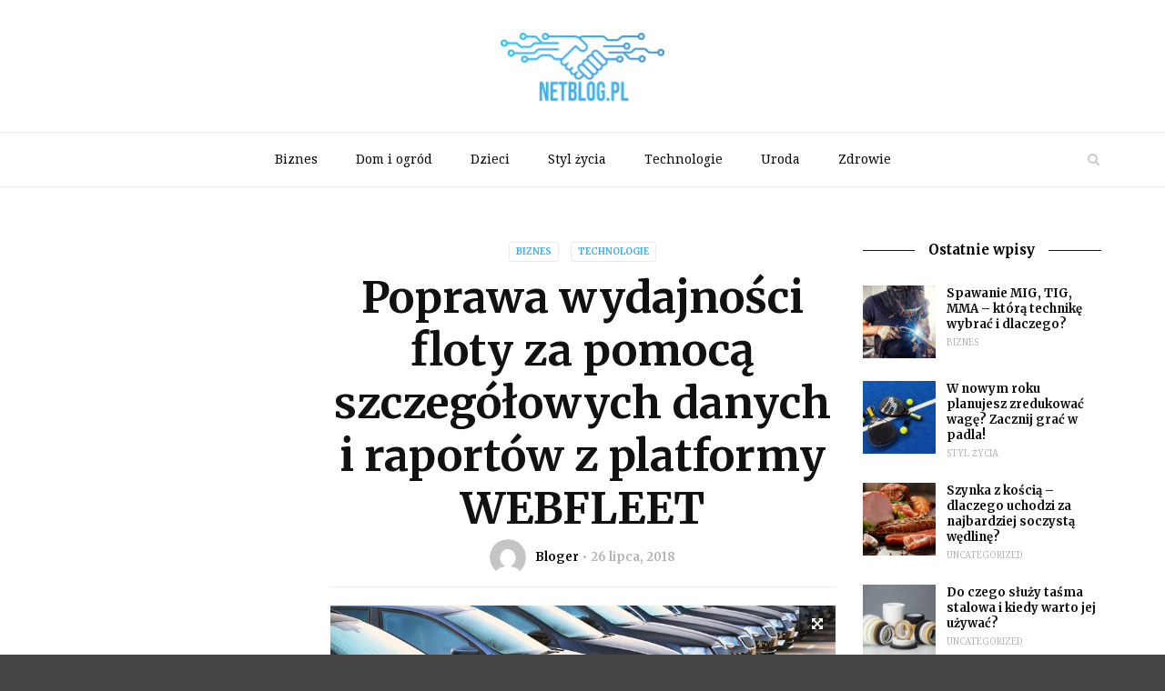

--- FILE ---
content_type: text/html; charset=UTF-8
request_url: https://netblog.pl/technologie/poprawa-wydajnosci-floty-za-pomoca-szczegolowych-danych-i-raportow-z-platformy-webfleet/
body_size: 15156
content:
<!doctype html>
<html class="no-js" lang="pl-PL">
  <head>
    <meta charset="UTF-8">
    <meta http-equiv="x-ua-compatible" content="ie=edge">
    <meta name="viewport" content="width=device-width, initial-scale=1">
    <title>Poprawa wydajności floty za pomocą szczegółowych danych i raportów z platformy WEBFLEET - netblog.pl</title>
<meta name='robots' content='max-image-preview:large' />
	<style>img:is([sizes="auto" i], [sizes^="auto," i]) { contain-intrinsic-size: 3000px 1500px }</style>
	
<!-- This site is optimized with the Yoast SEO plugin v13.0 - https://yoast.com/wordpress/plugins/seo/ -->
<meta name="description" content="Poprawa wydajności floty za pomocą szczegółowych danych i raportów z platformy WEBFLEET - ten, oraz inne ciekawe artykuły z kategorii Technologie tylko na netblog.pl"/>
<meta name="robots" content="max-snippet:-1, max-image-preview:large, max-video-preview:-1"/>
<link rel="canonical" href="https://netblog.pl/technologie/poprawa-wydajnosci-floty-za-pomoca-szczegolowych-danych-i-raportow-z-platformy-webfleet/" />
<meta property="og:locale" content="pl_PL" />
<meta property="og:type" content="article" />
<meta property="og:title" content="Poprawa wydajności floty za pomocą szczegółowych danych i raportów z platformy WEBFLEET - netblog.pl" />
<meta property="og:description" content="Poprawa wydajności floty za pomocą szczegółowych danych i raportów z platformy WEBFLEET - ten, oraz inne ciekawe artykuły z kategorii Technologie tylko na netblog.pl" />
<meta property="og:url" content="https://netblog.pl/technologie/poprawa-wydajnosci-floty-za-pomoca-szczegolowych-danych-i-raportow-z-platformy-webfleet/" />
<meta property="og:site_name" content="netblog.pl" />
<meta property="article:section" content="Technologie" />
<meta property="article:published_time" content="2018-07-26T11:19:24+00:00" />
<meta property="article:modified_time" content="2023-03-03T12:07:17+00:00" />
<meta property="og:updated_time" content="2023-03-03T12:07:17+00:00" />
<meta property="og:image" content="https://netblog.pl/wp-content/uploads/2018/07/monitoring-pojazdow.jpg" />
<meta property="og:image:secure_url" content="https://netblog.pl/wp-content/uploads/2018/07/monitoring-pojazdow.jpg" />
<meta property="og:image:width" content="800" />
<meta property="og:image:height" content="577" />
<meta name="twitter:card" content="summary_large_image" />
<meta name="twitter:description" content="Poprawa wydajności floty za pomocą szczegółowych danych i raportów z platformy WEBFLEET - ten, oraz inne ciekawe artykuły z kategorii Technologie tylko na netblog.pl" />
<meta name="twitter:title" content="Poprawa wydajności floty za pomocą szczegółowych danych i raportów z platformy WEBFLEET - netblog.pl" />
<meta name="twitter:image" content="https://netblog.pl/wp-content/uploads/2018/07/monitoring-pojazdow.jpg" />
<script type='application/ld+json' class='yoast-schema-graph yoast-schema-graph--main'>{"@context":"https://schema.org","@graph":[{"@type":"WebSite","@id":"https://netblog.pl/#website","url":"https://netblog.pl/","name":"netblog.pl","description":"netblog.pl","potentialAction":{"@type":"SearchAction","target":"https://netblog.pl/?s={search_term_string}","query-input":"required name=search_term_string"}},{"@type":"ImageObject","@id":"https://netblog.pl/technologie/poprawa-wydajnosci-floty-za-pomoca-szczegolowych-danych-i-raportow-z-platformy-webfleet/#primaryimage","url":"https://netblog.pl/wp-content/uploads/2018/07/monitoring-pojazdow.jpg","width":800,"height":577,"caption":"Poprawa wydajno\u015bci floty za pomoc\u0105 szczeg\u00f3\u0142owych danych i raport\u00f3w z platformy WEBFLEET"},{"@type":"WebPage","@id":"https://netblog.pl/technologie/poprawa-wydajnosci-floty-za-pomoca-szczegolowych-danych-i-raportow-z-platformy-webfleet/#webpage","url":"https://netblog.pl/technologie/poprawa-wydajnosci-floty-za-pomoca-szczegolowych-danych-i-raportow-z-platformy-webfleet/","inLanguage":"pl-PL","name":"Poprawa wydajno\u015bci floty za pomoc\u0105 szczeg\u00f3\u0142owych danych i raport\u00f3w z platformy WEBFLEET - netblog.pl","isPartOf":{"@id":"https://netblog.pl/#website"},"primaryImageOfPage":{"@id":"https://netblog.pl/technologie/poprawa-wydajnosci-floty-za-pomoca-szczegolowych-danych-i-raportow-z-platformy-webfleet/#primaryimage"},"datePublished":"2018-07-26T11:19:24+00:00","dateModified":"2023-03-03T12:07:17+00:00","author":{"@id":"https://netblog.pl/#/schema/person/b8e985a1f4f6ff4df13f72c88602fcae"},"description":"Poprawa wydajno\u015bci floty za pomoc\u0105 szczeg\u00f3\u0142owych danych i raport\u00f3w z platformy WEBFLEET - ten, oraz inne ciekawe artyku\u0142y z kategorii Technologie tylko na netblog.pl"},{"@type":["Person"],"@id":"https://netblog.pl/#/schema/person/b8e985a1f4f6ff4df13f72c88602fcae","name":"Bloger","image":{"@type":"ImageObject","@id":"https://netblog.pl/#authorlogo","url":"https://secure.gravatar.com/avatar/0c69271bdf7301030e688ac37314d35cec2393ff6eaaf19bb1fde77022781cb8?s=96&d=mm&r=g","caption":"Bloger"},"sameAs":[]}]}</script>
<!-- / Yoast SEO plugin. -->

<link rel='dns-prefetch' href='//fonts.googleapis.com' />
<link rel="alternate" type="application/rss+xml" title="netblog.pl &raquo; Kanał z wpisami" href="https://netblog.pl/feed/" />
<script type="text/javascript">
/* <![CDATA[ */
window._wpemojiSettings = {"baseUrl":"https:\/\/s.w.org\/images\/core\/emoji\/16.0.1\/72x72\/","ext":".png","svgUrl":"https:\/\/s.w.org\/images\/core\/emoji\/16.0.1\/svg\/","svgExt":".svg","source":{"concatemoji":"https:\/\/netblog.pl\/wp-includes\/js\/wp-emoji-release.min.js?ver=6.8.3"}};
/*! This file is auto-generated */
!function(s,n){var o,i,e;function c(e){try{var t={supportTests:e,timestamp:(new Date).valueOf()};sessionStorage.setItem(o,JSON.stringify(t))}catch(e){}}function p(e,t,n){e.clearRect(0,0,e.canvas.width,e.canvas.height),e.fillText(t,0,0);var t=new Uint32Array(e.getImageData(0,0,e.canvas.width,e.canvas.height).data),a=(e.clearRect(0,0,e.canvas.width,e.canvas.height),e.fillText(n,0,0),new Uint32Array(e.getImageData(0,0,e.canvas.width,e.canvas.height).data));return t.every(function(e,t){return e===a[t]})}function u(e,t){e.clearRect(0,0,e.canvas.width,e.canvas.height),e.fillText(t,0,0);for(var n=e.getImageData(16,16,1,1),a=0;a<n.data.length;a++)if(0!==n.data[a])return!1;return!0}function f(e,t,n,a){switch(t){case"flag":return n(e,"\ud83c\udff3\ufe0f\u200d\u26a7\ufe0f","\ud83c\udff3\ufe0f\u200b\u26a7\ufe0f")?!1:!n(e,"\ud83c\udde8\ud83c\uddf6","\ud83c\udde8\u200b\ud83c\uddf6")&&!n(e,"\ud83c\udff4\udb40\udc67\udb40\udc62\udb40\udc65\udb40\udc6e\udb40\udc67\udb40\udc7f","\ud83c\udff4\u200b\udb40\udc67\u200b\udb40\udc62\u200b\udb40\udc65\u200b\udb40\udc6e\u200b\udb40\udc67\u200b\udb40\udc7f");case"emoji":return!a(e,"\ud83e\udedf")}return!1}function g(e,t,n,a){var r="undefined"!=typeof WorkerGlobalScope&&self instanceof WorkerGlobalScope?new OffscreenCanvas(300,150):s.createElement("canvas"),o=r.getContext("2d",{willReadFrequently:!0}),i=(o.textBaseline="top",o.font="600 32px Arial",{});return e.forEach(function(e){i[e]=t(o,e,n,a)}),i}function t(e){var t=s.createElement("script");t.src=e,t.defer=!0,s.head.appendChild(t)}"undefined"!=typeof Promise&&(o="wpEmojiSettingsSupports",i=["flag","emoji"],n.supports={everything:!0,everythingExceptFlag:!0},e=new Promise(function(e){s.addEventListener("DOMContentLoaded",e,{once:!0})}),new Promise(function(t){var n=function(){try{var e=JSON.parse(sessionStorage.getItem(o));if("object"==typeof e&&"number"==typeof e.timestamp&&(new Date).valueOf()<e.timestamp+604800&&"object"==typeof e.supportTests)return e.supportTests}catch(e){}return null}();if(!n){if("undefined"!=typeof Worker&&"undefined"!=typeof OffscreenCanvas&&"undefined"!=typeof URL&&URL.createObjectURL&&"undefined"!=typeof Blob)try{var e="postMessage("+g.toString()+"("+[JSON.stringify(i),f.toString(),p.toString(),u.toString()].join(",")+"));",a=new Blob([e],{type:"text/javascript"}),r=new Worker(URL.createObjectURL(a),{name:"wpTestEmojiSupports"});return void(r.onmessage=function(e){c(n=e.data),r.terminate(),t(n)})}catch(e){}c(n=g(i,f,p,u))}t(n)}).then(function(e){for(var t in e)n.supports[t]=e[t],n.supports.everything=n.supports.everything&&n.supports[t],"flag"!==t&&(n.supports.everythingExceptFlag=n.supports.everythingExceptFlag&&n.supports[t]);n.supports.everythingExceptFlag=n.supports.everythingExceptFlag&&!n.supports.flag,n.DOMReady=!1,n.readyCallback=function(){n.DOMReady=!0}}).then(function(){return e}).then(function(){var e;n.supports.everything||(n.readyCallback(),(e=n.source||{}).concatemoji?t(e.concatemoji):e.wpemoji&&e.twemoji&&(t(e.twemoji),t(e.wpemoji)))}))}((window,document),window._wpemojiSettings);
/* ]]> */
</script>
<style id='wp-emoji-styles-inline-css' type='text/css'>

	img.wp-smiley, img.emoji {
		display: inline !important;
		border: none !important;
		box-shadow: none !important;
		height: 1em !important;
		width: 1em !important;
		margin: 0 0.07em !important;
		vertical-align: -0.1em !important;
		background: none !important;
		padding: 0 !important;
	}
</style>
<link rel='stylesheet' id='wp-block-library-css' href='https://netblog.pl/wp-includes/css/dist/block-library/style.min.css?ver=6.8.3' type='text/css' media='all' />
<style id='classic-theme-styles-inline-css' type='text/css'>
/*! This file is auto-generated */
.wp-block-button__link{color:#fff;background-color:#32373c;border-radius:9999px;box-shadow:none;text-decoration:none;padding:calc(.667em + 2px) calc(1.333em + 2px);font-size:1.125em}.wp-block-file__button{background:#32373c;color:#fff;text-decoration:none}
</style>
<style id='global-styles-inline-css' type='text/css'>
:root{--wp--preset--aspect-ratio--square: 1;--wp--preset--aspect-ratio--4-3: 4/3;--wp--preset--aspect-ratio--3-4: 3/4;--wp--preset--aspect-ratio--3-2: 3/2;--wp--preset--aspect-ratio--2-3: 2/3;--wp--preset--aspect-ratio--16-9: 16/9;--wp--preset--aspect-ratio--9-16: 9/16;--wp--preset--color--black: #000000;--wp--preset--color--cyan-bluish-gray: #abb8c3;--wp--preset--color--white: #ffffff;--wp--preset--color--pale-pink: #f78da7;--wp--preset--color--vivid-red: #cf2e2e;--wp--preset--color--luminous-vivid-orange: #ff6900;--wp--preset--color--luminous-vivid-amber: #fcb900;--wp--preset--color--light-green-cyan: #7bdcb5;--wp--preset--color--vivid-green-cyan: #00d084;--wp--preset--color--pale-cyan-blue: #8ed1fc;--wp--preset--color--vivid-cyan-blue: #0693e3;--wp--preset--color--vivid-purple: #9b51e0;--wp--preset--gradient--vivid-cyan-blue-to-vivid-purple: linear-gradient(135deg,rgba(6,147,227,1) 0%,rgb(155,81,224) 100%);--wp--preset--gradient--light-green-cyan-to-vivid-green-cyan: linear-gradient(135deg,rgb(122,220,180) 0%,rgb(0,208,130) 100%);--wp--preset--gradient--luminous-vivid-amber-to-luminous-vivid-orange: linear-gradient(135deg,rgba(252,185,0,1) 0%,rgba(255,105,0,1) 100%);--wp--preset--gradient--luminous-vivid-orange-to-vivid-red: linear-gradient(135deg,rgba(255,105,0,1) 0%,rgb(207,46,46) 100%);--wp--preset--gradient--very-light-gray-to-cyan-bluish-gray: linear-gradient(135deg,rgb(238,238,238) 0%,rgb(169,184,195) 100%);--wp--preset--gradient--cool-to-warm-spectrum: linear-gradient(135deg,rgb(74,234,220) 0%,rgb(151,120,209) 20%,rgb(207,42,186) 40%,rgb(238,44,130) 60%,rgb(251,105,98) 80%,rgb(254,248,76) 100%);--wp--preset--gradient--blush-light-purple: linear-gradient(135deg,rgb(255,206,236) 0%,rgb(152,150,240) 100%);--wp--preset--gradient--blush-bordeaux: linear-gradient(135deg,rgb(254,205,165) 0%,rgb(254,45,45) 50%,rgb(107,0,62) 100%);--wp--preset--gradient--luminous-dusk: linear-gradient(135deg,rgb(255,203,112) 0%,rgb(199,81,192) 50%,rgb(65,88,208) 100%);--wp--preset--gradient--pale-ocean: linear-gradient(135deg,rgb(255,245,203) 0%,rgb(182,227,212) 50%,rgb(51,167,181) 100%);--wp--preset--gradient--electric-grass: linear-gradient(135deg,rgb(202,248,128) 0%,rgb(113,206,126) 100%);--wp--preset--gradient--midnight: linear-gradient(135deg,rgb(2,3,129) 0%,rgb(40,116,252) 100%);--wp--preset--font-size--small: 13px;--wp--preset--font-size--medium: 20px;--wp--preset--font-size--large: 36px;--wp--preset--font-size--x-large: 42px;--wp--preset--spacing--20: 0.44rem;--wp--preset--spacing--30: 0.67rem;--wp--preset--spacing--40: 1rem;--wp--preset--spacing--50: 1.5rem;--wp--preset--spacing--60: 2.25rem;--wp--preset--spacing--70: 3.38rem;--wp--preset--spacing--80: 5.06rem;--wp--preset--shadow--natural: 6px 6px 9px rgba(0, 0, 0, 0.2);--wp--preset--shadow--deep: 12px 12px 50px rgba(0, 0, 0, 0.4);--wp--preset--shadow--sharp: 6px 6px 0px rgba(0, 0, 0, 0.2);--wp--preset--shadow--outlined: 6px 6px 0px -3px rgba(255, 255, 255, 1), 6px 6px rgba(0, 0, 0, 1);--wp--preset--shadow--crisp: 6px 6px 0px rgba(0, 0, 0, 1);}:where(.is-layout-flex){gap: 0.5em;}:where(.is-layout-grid){gap: 0.5em;}body .is-layout-flex{display: flex;}.is-layout-flex{flex-wrap: wrap;align-items: center;}.is-layout-flex > :is(*, div){margin: 0;}body .is-layout-grid{display: grid;}.is-layout-grid > :is(*, div){margin: 0;}:where(.wp-block-columns.is-layout-flex){gap: 2em;}:where(.wp-block-columns.is-layout-grid){gap: 2em;}:where(.wp-block-post-template.is-layout-flex){gap: 1.25em;}:where(.wp-block-post-template.is-layout-grid){gap: 1.25em;}.has-black-color{color: var(--wp--preset--color--black) !important;}.has-cyan-bluish-gray-color{color: var(--wp--preset--color--cyan-bluish-gray) !important;}.has-white-color{color: var(--wp--preset--color--white) !important;}.has-pale-pink-color{color: var(--wp--preset--color--pale-pink) !important;}.has-vivid-red-color{color: var(--wp--preset--color--vivid-red) !important;}.has-luminous-vivid-orange-color{color: var(--wp--preset--color--luminous-vivid-orange) !important;}.has-luminous-vivid-amber-color{color: var(--wp--preset--color--luminous-vivid-amber) !important;}.has-light-green-cyan-color{color: var(--wp--preset--color--light-green-cyan) !important;}.has-vivid-green-cyan-color{color: var(--wp--preset--color--vivid-green-cyan) !important;}.has-pale-cyan-blue-color{color: var(--wp--preset--color--pale-cyan-blue) !important;}.has-vivid-cyan-blue-color{color: var(--wp--preset--color--vivid-cyan-blue) !important;}.has-vivid-purple-color{color: var(--wp--preset--color--vivid-purple) !important;}.has-black-background-color{background-color: var(--wp--preset--color--black) !important;}.has-cyan-bluish-gray-background-color{background-color: var(--wp--preset--color--cyan-bluish-gray) !important;}.has-white-background-color{background-color: var(--wp--preset--color--white) !important;}.has-pale-pink-background-color{background-color: var(--wp--preset--color--pale-pink) !important;}.has-vivid-red-background-color{background-color: var(--wp--preset--color--vivid-red) !important;}.has-luminous-vivid-orange-background-color{background-color: var(--wp--preset--color--luminous-vivid-orange) !important;}.has-luminous-vivid-amber-background-color{background-color: var(--wp--preset--color--luminous-vivid-amber) !important;}.has-light-green-cyan-background-color{background-color: var(--wp--preset--color--light-green-cyan) !important;}.has-vivid-green-cyan-background-color{background-color: var(--wp--preset--color--vivid-green-cyan) !important;}.has-pale-cyan-blue-background-color{background-color: var(--wp--preset--color--pale-cyan-blue) !important;}.has-vivid-cyan-blue-background-color{background-color: var(--wp--preset--color--vivid-cyan-blue) !important;}.has-vivid-purple-background-color{background-color: var(--wp--preset--color--vivid-purple) !important;}.has-black-border-color{border-color: var(--wp--preset--color--black) !important;}.has-cyan-bluish-gray-border-color{border-color: var(--wp--preset--color--cyan-bluish-gray) !important;}.has-white-border-color{border-color: var(--wp--preset--color--white) !important;}.has-pale-pink-border-color{border-color: var(--wp--preset--color--pale-pink) !important;}.has-vivid-red-border-color{border-color: var(--wp--preset--color--vivid-red) !important;}.has-luminous-vivid-orange-border-color{border-color: var(--wp--preset--color--luminous-vivid-orange) !important;}.has-luminous-vivid-amber-border-color{border-color: var(--wp--preset--color--luminous-vivid-amber) !important;}.has-light-green-cyan-border-color{border-color: var(--wp--preset--color--light-green-cyan) !important;}.has-vivid-green-cyan-border-color{border-color: var(--wp--preset--color--vivid-green-cyan) !important;}.has-pale-cyan-blue-border-color{border-color: var(--wp--preset--color--pale-cyan-blue) !important;}.has-vivid-cyan-blue-border-color{border-color: var(--wp--preset--color--vivid-cyan-blue) !important;}.has-vivid-purple-border-color{border-color: var(--wp--preset--color--vivid-purple) !important;}.has-vivid-cyan-blue-to-vivid-purple-gradient-background{background: var(--wp--preset--gradient--vivid-cyan-blue-to-vivid-purple) !important;}.has-light-green-cyan-to-vivid-green-cyan-gradient-background{background: var(--wp--preset--gradient--light-green-cyan-to-vivid-green-cyan) !important;}.has-luminous-vivid-amber-to-luminous-vivid-orange-gradient-background{background: var(--wp--preset--gradient--luminous-vivid-amber-to-luminous-vivid-orange) !important;}.has-luminous-vivid-orange-to-vivid-red-gradient-background{background: var(--wp--preset--gradient--luminous-vivid-orange-to-vivid-red) !important;}.has-very-light-gray-to-cyan-bluish-gray-gradient-background{background: var(--wp--preset--gradient--very-light-gray-to-cyan-bluish-gray) !important;}.has-cool-to-warm-spectrum-gradient-background{background: var(--wp--preset--gradient--cool-to-warm-spectrum) !important;}.has-blush-light-purple-gradient-background{background: var(--wp--preset--gradient--blush-light-purple) !important;}.has-blush-bordeaux-gradient-background{background: var(--wp--preset--gradient--blush-bordeaux) !important;}.has-luminous-dusk-gradient-background{background: var(--wp--preset--gradient--luminous-dusk) !important;}.has-pale-ocean-gradient-background{background: var(--wp--preset--gradient--pale-ocean) !important;}.has-electric-grass-gradient-background{background: var(--wp--preset--gradient--electric-grass) !important;}.has-midnight-gradient-background{background: var(--wp--preset--gradient--midnight) !important;}.has-small-font-size{font-size: var(--wp--preset--font-size--small) !important;}.has-medium-font-size{font-size: var(--wp--preset--font-size--medium) !important;}.has-large-font-size{font-size: var(--wp--preset--font-size--large) !important;}.has-x-large-font-size{font-size: var(--wp--preset--font-size--x-large) !important;}
:where(.wp-block-post-template.is-layout-flex){gap: 1.25em;}:where(.wp-block-post-template.is-layout-grid){gap: 1.25em;}
:where(.wp-block-columns.is-layout-flex){gap: 2em;}:where(.wp-block-columns.is-layout-grid){gap: 2em;}
:root :where(.wp-block-pullquote){font-size: 1.5em;line-height: 1.6;}
</style>
<link rel='stylesheet' id='magplus-fonts-css' href='https://fonts.googleapis.com/css?family=Roboto%3A400%2C500%2C700&#038;subset=latin%2Clatin-ext&#038;ver=1.0' type='text/css' media='all' />
<link rel='stylesheet' id='magplus-material-icon-css' href='https://fonts.googleapis.com/icon?family=Material+Icons&#038;ver=1.0' type='text/css' media='all' />
<link rel='stylesheet' id='font-awesome-theme-css' href='https://netblog.pl/wp-content/themes/magplus/css/font-awesome.min.css?ver=1.0' type='text/css' media='all' />
<link rel='stylesheet' id='ytv-playlist-css' href='https://netblog.pl/wp-content/themes/magplus/css/ytv.css?ver=1.0' type='text/css' media='all' />
<link rel='stylesheet' id='bootstrap-theme-css' href='https://netblog.pl/wp-content/themes/magplus/css/bootstrap.min.css?ver=1.0' type='text/css' media='all' />
<link rel='stylesheet' id='magplus-main-style-css' href='https://netblog.pl/wp-content/themes/magplus/css/style.css?ver=1.0' type='text/css' media='all' />
<style id='magplus-main-style-inline-css' type='text/css'>
.custom-sidebar .tt-title-text {
    font-size: 15px;
    color: #fff;
}

.sidebar-item.widget_categories a {
        color: #fff;
}
.custom-sidebar .tt-title-text {
    font-size: 15px;
    color: #000;
}.tt-header .main-nav > ul > li:not(.mega) > ul > li > a:hover,
      .tt-header .main-nav > ul > li:not(.mega) > ul > li > ul > li > a:hover,
      .mega.type-2 ul.tt-mega-wrapper li>ul a:hover,
      .tt-mega-list a:hover,.tt-s-popup-devider:after,
      .tt-s-popup-close:hover:before,.tt-s-popup-close:hover:after,.tt-tab-wrapper.type-1 .tt-nav-tab-item:before,
      .tt-pagination a:hover,.tt-pagination li.active a,.tt-thumb-popup-close:hover,.tt-video-popup-close:hover,
      .c-btn.type-1.color-2:before,.c-btn.type-1.style-2.color-2, .page-numbers a:hover, .page-numbers li span.current,.tpl-progress .progress-bar, .c-pagination.color-2 .swiper-active-switch, .tt-comment-form .form-submit,
      .woo-pagination span.current, .woo-pagination a:hover {
        background: #43b1e5;
      }

      .tt-header .main-nav > ul > li.active > a,
      .tt-header .main-nav > ul > li:hover > a,.tt-s-popup-btn:hover,
      .tt-header.color-2 .top-menu a:hover,.tt-header.color-2 .top-social a:hover,
      .tt-s-popup-submit:hover .fa,.tt-mslide-label a:hover,
      .tt-sponsor-title:hover,.tt-sponsor.type-2 .tt-sponsor-title:hover,
      .tt-post-title:hover,.tt-post-label span a:hover,
      .tt-post-bottom a:hover,.tt-post-bottom a:hover .fa,
      .tt-post.light .tt-post-title:hover,.tt-blog-user-content a:hover,
      .tt-blog-user.light .tt-blog-user-content a:hover,.simple-img-desc a:hover,
      .tt-author-title:hover,.tt-author-social a:hover,.tt-blog-nav-title:hover,
      .tt-comment-label a:hover,.tt-comment-reply:hover,
      .tt-comment-reply:hover .fa,
      .comment-reply-link:hover,
      .comment-reply-link:hover .fa,
      .comment-edit-link:hover,.tt-search-submit:hover,.tt-news-title:hover,
      .tt-mblock-title:hover,.tt-mblock-label a:hover,.simple-text a,
      .c-btn.type-1.style-2.color-2:hover,.c-btn.type-2:hover,.c-btn.type-3.color-2:hover,
      .c-btn.type-3.color-3, .sidebar-item.widget_recent_posts_entries .tt-post.dark .tt-post-title:hover, .tt-post-cat a:hover, .sidebar-item.widget ul li a:hover, .tt-small-blog-slider .tt-h4-title a:hover, .tt-comment-form .form-submit:hover {
        color: #43b1e5;
      }

      .c-pagination.color-2 .swiper-pagination-switch,
      .c-pagination.color-2 .swiper-active-switch,.tt-search input[type="text"]:focus,
      #loader,.c-btn.type-1.color-2,.c-input:focus,.c-btn.type-3.color-2:hover,.c-area:focus, .tt-title-text,
      .c-pagination.color-2 .swiper-pagination-switch, .tt-comment-form .form-submit, .custom-arrow-left.tt-swiper-arrow-3:hover, .custom-arrow-right.tt-swiper-arrow-3:hover {
        border-color: #43b1e5;
      }.tt-header-type-5 .logo, .tt-header .logo {max-width:300px;height:75px;line-height:75px;}body.archive .tt-post-views {display:none !important;}body.archive .tt-post-comment {display:none !important;}.cmn-mobile-switch {display:none;}@media (max-width:767px) {}
</style>
<link rel='stylesheet' id='redux-google-fonts-magplus_theme_options-css' href='https://fonts.googleapis.com/css?family=Merriweather%3A700%7CDroid+Serif%3A400&#038;subset=latin&#038;ver=6.8.3' type='text/css' media='all' />
<script type="text/javascript" src="https://netblog.pl/wp-includes/js/jquery/jquery.min.js?ver=3.7.1" id="jquery-core-js"></script>
<script type="text/javascript" src="https://netblog.pl/wp-includes/js/jquery/jquery-migrate.min.js?ver=3.4.1" id="jquery-migrate-js"></script>
<link rel="https://api.w.org/" href="https://netblog.pl/wp-json/" /><link rel="alternate" title="JSON" type="application/json" href="https://netblog.pl/wp-json/wp/v2/posts/525" /><link rel="EditURI" type="application/rsd+xml" title="RSD" href="https://netblog.pl/xmlrpc.php?rsd" />
<meta name="generator" content="WordPress 6.8.3" />
<link rel='shortlink' href='https://netblog.pl/?p=525' />
<link rel="alternate" title="oEmbed (JSON)" type="application/json+oembed" href="https://netblog.pl/wp-json/oembed/1.0/embed?url=https%3A%2F%2Fnetblog.pl%2Ftechnologie%2Fpoprawa-wydajnosci-floty-za-pomoca-szczegolowych-danych-i-raportow-z-platformy-webfleet%2F" />
<link rel="alternate" title="oEmbed (XML)" type="text/xml+oembed" href="https://netblog.pl/wp-json/oembed/1.0/embed?url=https%3A%2F%2Fnetblog.pl%2Ftechnologie%2Fpoprawa-wydajnosci-floty-za-pomoca-szczegolowych-danych-i-raportow-z-platformy-webfleet%2F&#038;format=xml" />
    <meta property="og:image" content="https://netblog.pl/wp-content/uploads/2018/07/monitoring-pojazdow-394x218.jpg"/>
  <meta name="generator" content="Powered by WPBakery Page Builder - drag and drop page builder for WordPress."/>
<!--[if lte IE 9]><link rel="stylesheet" type="text/css" href="https://netblog.pl/wp-content/plugins/js_composer/assets/css/vc_lte_ie9.min.css" media="screen"><![endif]--><style type="text/css" title="dynamic-css" class="options-output">.tt-header-type-7 .toggle-block, .tt-header-type-4 .toggle-block, .tt-header-type-3 .toggle-block, .tt-header .toggle-block, .tt-header-type-5 .top-inner{background:#ffffff;}.tt-header .main-nav > ul > li > a, .tt-header-type-4 .tt-s-popup-btn, .tt-s-popup-btn, .tt-header .cmn-mobile-switch span, .tt-header .cmn-mobile-switch::before, .tt-header .cmn-mobile-switch::after{color:#000000;}.tt-header .main-nav > ul > li.active > a, .tt-header .main-nav > ul > li:hover > a, .tt-s-popup-btn:hover, .tt-header .cmn-mobile-switch:hover:before, .tt-header .cmn-mobile-switch:hover:after, .tt-header .cmn-mobile-switch:hover span{color:#000000;}.tt-header-style-link .main-nav > ul > li > a:after, .tt-header-type-5 .main-nav > ul > li > a:after{background:#000000;}.tt-header .cmn-mobile-switch span, .tt-header .cmn-mobile-switch::before, .tt-header .cmn-mobile-switch::after{background:#cccccc;}.tt-header .cmn-mobile-switch:hover span, .tt-header .cmn-mobile-switch:hover::before, .tt-header .cmn-mobile-switch:hover::after{background:#777777;}.tt-s-popup-btn{color:#cccccc;}.sidebar-heading-style2 .tt-title-text, .sidebar-heading-style4 .tt-title-block, .sidebar-heading-style5 .tt-title-block, .sidebar-heading-style3 .tt-title-block{border-color:#111111;}.sidebar-heading-style2 .tt-title-block:after, .sidebar-heading-style1 .tt-title-text:before, .sidebar-heading-style1 .tt-title-text:after, .sidebar-heading-style6 .tt-title-text:before, .sidebar-heading-style6 .tt-title-text:after{background:#111111;}.footer_widget .tt-title-block.type-2 .tt-title-text, .footer_widget .tt-newsletter-title, .tt-title-block-2, .tt-title-block.dark .tt-title-text{color:#ffffff;}.tt-post.dark .tt-post-title, .footer_widget .tt-post-title, .footer_widget .tt-post .tt-post-label, .footer_widget .tt-post.dark .tt-post-cat, .footer_widget.widget_tag_cloud .tagcloud a{color:#ffffff;}.tt-post-list.dark li, .footer_widget .tt-post-list li, .footer_widget .tt-post-list.type-2 li:first-child, .footer_widget .tt-post-list.type-2 li:last-child, .footer_widget .tt-tab-wrapper.type-1, .footer_widget .tt-tab-wrapper.type-1 .tt-nav-tab-item, .footer_widget .tt-border-block, .footer_widget #wp-calendar, .footer_widget #wp-calendar caption, .footer_widget #wp-calendar tfoot, .footer_widget #wp-calendar td, .footer_widget #wp-calendar th, .footer_widget .tt-s-search input[type="text"], .footer_widget.widget_tag_cloud .tagcloud a{border-color:#ffffff;}.tt-title-block.dark .tt-title-text:before, .tt-title-block.dark .tt-title-text:after{background:#ffffff;}#loading-text,
      .simple-text h1,
      .c-h1,.simple-text h2,
      .c-h2,.simple-text h3,.c-h3,.simple-text h4,.c-h4,.simple-text h5,.c-h5,.simple-text h6,
      .c-h6,.simple-text.font-poppins,.c-btn.type-1,.c-btn.type-2,.c-btn.type-3,.c-input,
      .tt-mobile-nav > ul > li > a,.tt-mobile-nav > ul > li > ul > li > a,
      .tt-header .main-nav > ul > li:not(.mega) > ul > li > a,.tt-mega-list a,.tt-s-popup-title,
      .tt-title-text,.tt-title-block-2,
      .comment-reply-title,.tt-tab-wrapper.type-1 .tt-nav-tab-item,
      .tt-f-list a,.tt-footer-copy,.tt-pagination a,.tt-blog-user-content,.tt-author-title,.tt-blog-nav-label,
      .tt-blog-nav-title,.tt-comment-label,.tt-search input[type="text"],.tt-share-title,.tt-mblock-label, .page-numbers a,.page-numbers span, .footer_widget.widget_nav_menu li a, .tt-h1-title, .tt-h4-title, .tt-h2-title, .shortcode-4 .tt-title-slider a, .footer_widget .tt-title-block.type-2 .tt-title-text, .footer_widget .tt-newsletter-title.c-h4 small{font-family:Merriweather;font-weight:700;font-style:normal;}body, .tt-title-ul, .simple-text.title-droid h1,
      .simple-text.title-droid h2,
      .simple-text.title-droid h3,
      .simple-text.title-droid h4,
      .simple-text.title-droid h5,
      .simple-text.title-droid h6,
      .tt-tab-wrapper.tt-blog-tab .tt-nav-tab .tt-nav-tab-item,
      .tt-header .main-nav,
      .tt-header .top-menu a,
      .tt-post-bottom,
      .tt-post-label,
      .tt-s-popup-field input[type="text"],
      .tt-slide-2-title span,input,
      textarea,.tt-post-cat, .tt-slider-custom-marg .c-btn.type-3,.tt-mslide-label,
      select, .tt-post-breaking-news .tt-breaking-title, .sidebar-item.widget_recent_posts_entries .tt-post.dark .tt-post-cat,.shortcode-4 .simple-text, .woocommerce-result-count{font-family:"Droid Serif";font-weight:400;font-style:normal;}</style><noscript><style type="text/css"> .wpb_animate_when_almost_visible { opacity: 1; }</style></noscript>  </head>
  <body class="wp-singular post-template-default single single-post postid-525 single-format-standard wp-theme-magplus  full-page header-style3 tt-top-header-disable tt-disable-sticky wpb-js-composer js-comp-ver-5.5.1 vc_responsive">

  <div id="wrapper">

      <div id="loader-wrapper">
      <div id="loader"></div>
      <div id="loading-text">LOADING</div>
    </div>
        <div class="tt-mobile-block">
        <div class="tt-mobile-close"></div>
                <nav class="tt-mobile-nav">
          <a target="_blank" href="https://netblog.pl/wp-admin/nav-menus.php" class="nav-list cell-view no-menu" data-wpel-link="internal">You can edit your menu content on the Menus screen in the Appearance section.</a>        </nav>
    </div>
    <div class="tt-mobile-overlay"></div>
        <div class="tt-s-popup">
      <div class="tt-s-popup-overlay"></div>
      <div class="tt-s-popup-content">
        <div class="tt-s-popup-layer"></div>
        <div class="tt-s-popup-container">
          <form action="https://netblog.pl/" method="get" class="tt-s-popup-form">
            <div class="tt-s-popup-field">
              <input type="text" id="s" name="s" value="" placeholder="Search" class="input" required>
              <div class="tt-s-popup-devider"></div>
              <h3 class="tt-s-popup-title">Type to search</h3>     
            </div>
            <a href="#" class="tt-s-popup-close"></a>
          </form> 
        </div>
      </div>
    </div>
        <div class="tt-video-popup">
      <div class="tt-video-popup-overlay"></div>
      <div class="tt-video-popup-content">
        <div class="tt-video-popup-layer"></div>
        <div class="tt-video-popup-container">
          <div class="tt-video-popup-align">
            <div class="embed-responsive embed-responsive-16by9">
              <iframe class="embed-responsive-item" src="about:blank"></iframe>
            </div>
          </div>
          <div class="tt-video-popup-close"></div>
        </div>
      </div>
    </div> 

    <div class="tt-thumb-popup">
      <div class="tt-thumb-popup-overlay"></div>
      <div class="tt-thumb-popup-content">
        <div class="tt-thumb-popup-layer"></div>
        <div class="tt-thumb-popup-container">
          <div class="tt-thumb-popup-align">
            <img class="tt-thumb-popup-img img-responsive" src="about:blank" alt="">
          </div>
          <div class="tt-thumb-popup-close"></div>
        </div>
      </div>
    </div>  
  
  <div id="content-wrapper">
  
<!-- HEADER -->
<header class="tt-header tt-header-style-link no-ads color-2 full-page">
    <div class="tt-header-wrapper">
    <div class="top-inner clearfix">
      <div class="container">
        
    <a href="https://netblog.pl/" class="logo tt-logo-1x" data-wpel-link="internal"><img src="https://netblog.pl/wp-content/uploads/2018/07/netblog.pl_.png" alt="netblog.pl" width="300"  height="75"></a>
            
    <a href="https://netblog.pl/" class="logo tt-logo-2x" data-wpel-link="internal"><img src="http://wordpress-104454-297826.cloudwaysapps.com/entertainmentpro/wp-content/uploads/sites/39/2017/11/2x.png" alt="netblog.pl" width="300"  height="75" style="max-height:75px; height:auto;"></a>
                    <div class="cmn-toggle-switch"><span></span></div>
        <div class="cmn-mobile-switch"><span></span></div>
        <a class="tt-s-popup-btn"><i class="fa fa-search" aria-hidden="true"></i></a>
      </div>
    </div>
    <div class="toggle-block">
      <div class="toggle-block-container">

        <nav class="main-nav clearfix">
          <ul id="nav" class="menu"><li id="menu-item-500" class="menu-item menu-item-type-taxonomy menu-item-object-category current-post-ancestor current-menu-parent current-post-parent menu-item-500"><a href="https://netblog.pl/biznes/" data-wpel-link="internal">Biznes</a></li><li id="menu-item-501" class="menu-item menu-item-type-taxonomy menu-item-object-category menu-item-501"><a href="https://netblog.pl/dom-i-ogrod/" data-wpel-link="internal">Dom i ogród</a></li><li id="menu-item-522" class="menu-item menu-item-type-taxonomy menu-item-object-category menu-item-522"><a href="https://netblog.pl/dzieci/" data-wpel-link="internal">Dzieci</a></li><li id="menu-item-523" class="menu-item menu-item-type-taxonomy menu-item-object-category menu-item-523"><a href="https://netblog.pl/styl-zycia/" data-wpel-link="internal">Styl życia</a></li><li id="menu-item-502" class="menu-item menu-item-type-taxonomy menu-item-object-category current-post-ancestor current-menu-parent current-post-parent menu-item-502"><a href="https://netblog.pl/technologie/" data-wpel-link="internal">Technologie</a></li><li id="menu-item-503" class="menu-item menu-item-type-taxonomy menu-item-object-category menu-item-503"><a href="https://netblog.pl/uroda/" data-wpel-link="internal">Uroda</a></li><li id="menu-item-504" class="menu-item menu-item-type-taxonomy menu-item-object-category menu-item-504"><a href="https://netblog.pl/zdrowie/" data-wpel-link="internal">Zdrowie</a></li></ul>        </nav>

        
      </div>
    </div>
  </div>
</header>
  

<div class="container">
    <div class="empty-space marg-lg-b60 marg-sm-b40 marg-xs-b30"></div>
  
  	<div class="row">
    <div class="col-md-6 col-md-push-3">


                <article class="post-525 post type-post status-publish format-standard has-post-thumbnail hentry category-biznes category-technologie">
        <!-- TT-BLOG-CATEGORY -->
        <div class="tt-blog-category post-single text-center">
                          <a class="c-btn type-3 color-3" href="https://netblog.pl/biznes/" data-wpel-link="internal">Biznes</a>
                             <a class="c-btn type-3 color-3" href="https://netblog.pl/technologie/" data-wpel-link="internal">Technologie</a>
                     </div>


        <div class="empty-space marg-lg-b10"></div>
        <h1 class="c-h1 text-center">Poprawa wydajności floty za pomocą szczegółowych danych i raportów z platformy WEBFLEET</h1>
        <div class="empty-space marg-lg-b5"></div>

        <!-- TT-BLOG-USER -->
        <div class="text-center">
          <div class="tt-blog-user clearfix">

            <a class="tt-blog-user-img" href="https://netblog.pl/author/admin/" data-wpel-link="internal">
              <img alt='' src='https://secure.gravatar.com/avatar/0c69271bdf7301030e688ac37314d35cec2393ff6eaaf19bb1fde77022781cb8?s=40&#038;d=mm&#038;r=g' srcset='https://secure.gravatar.com/avatar/0c69271bdf7301030e688ac37314d35cec2393ff6eaaf19bb1fde77022781cb8?s=80&#038;d=mm&#038;r=g 2x' class='tt-comment-form-ava avatar-40 photo' height='40' width='40' decoding='async'/>            </a>
            <div class="tt-blog-user-content">
              <span class="tt-post-author-single"><a href="https://netblog.pl/author/admin/" data-wpel-link="internal">Bloger</a></span>
              <span class="tt-post-date-single">26 lipca, 2018</span>
            </div>
          </div>                            
        </div>

        <div class="empty-space marg-lg-b10"></div>

        
        <!-- TT-DEVIDER -->
        <div class="tt-devider"></div>
        <div class="empty-space marg-lg-b20"></div>

                    <a class="tt-thumb" href="https://netblog.pl/wp-content/uploads/2018/07/monitoring-pojazdow-800x394.jpg" data-wpel-link="internal">
        <img class="img-responsive" src="https://netblog.pl/wp-content/uploads/2018/07/monitoring-pojazdow-800x394.jpg"  alt="">
        <span class="tt-thumb-icon">
          <i class="fa fa-arrows-alt" aria-hidden="true"></i>
        </span>
      </a>
          
        
        <div class="empty-space marg-lg-b40 marg-sm-b30"></div>

        <div class="simple-text size-4 tt-content title-droid margin-big">
          <p>Funkcjonowanie firm posiadających mniejszą lub bardziej rozbudowaną flotę powinno opierać się na dążeniu do maksymalnej optymalizacji kosztów. Technologiczne rozwiązania typu <a href="https://www.webfleet.com/pl_pl/webfleet/" data-wpel-link="external">WEBFLEET</a> pomagają w osiągnięciu tego celu, dzięki czemu firmy mogą odczuć realne oszczędności, poprawę wydajności, a nawet o wiele bardziej dynamiczny rozwój.</p>
<h2>Czym jest system WEBFLEET?</h2>
<p>Platforma WEBFLEET to system do zarządzania flotą funkcjonujący w oparciu o technologię Saas &#8211; oprogramowanie jako usługa. Posiada szereg niezbędnych oraz przydatnych modułów, które w znacznym stopniu mogą wpłynąć na poprawę wydajności floty. Wykorzystanie tego systemu daje wiele możliwości zarówno kierowcy, jak i dyspozytorowi, czy nawet właścicielowi firmy. Zaletą tego rozwiązania jest jego responsywność &#8211; z WEBFLEET można korzystać na dowolnym urządzeniu desktopowym oraz mobilnym.</p>
<h2>Gdzie wykorzystywany jest monitoring floty?</h2>
<p>Z monitoringu floty korzystają zarówno małe, średnie, jak i duże przedsiębiorstwa. Rozwiązanie stosują firmy transportowe, przewoźnicze, a nawet służba zdrowia. WEBFLEET to system, który zapewnia stabilne działanie w przypadku firm, które muszą prowadzić swoją działalność w oparciu o sprawdzone oprogramowania. Platforma cechuje się niezwykle intuicyjną obsługą, lokalnym wsparciem technicznym, a na uwagę zasługuje fakt, że firmy traktują ją jako rozwiązanie na lata.</p>
<h2>Bezpieczeństwo i mniejsze zużycie paliwa</h2>
<p>Głównym powodem, dla których WEBFLEET to lider w dziedzinie monitoringu floty to przydatne funkcjonalności pozwalające nie tylko na realne oszczędności, lecz również poprawę bezpieczeństwa kierowców na drogach, a w związku z tym &#8211; innych uczestników ruchu drogowego. OptiDrive 360 to rozwiązanie, dzięki któremu kierowca otrzymuje szczegółowe wskazówki dotyczące stylu jazdy. System wskazuje np. możliwość zwolnienia pedału gazu w przypadku warunków do toczenia się, sugeruje zmianę biegów lub informuje o zbyt długiej pracy pojazdu na biegu jałowym.</p>
<p>Platforma WEBFLEET umożliwia również generowanie szczegółowych raportów dotyczących wydajności zarówno całej floty, jak i konkretnych kierowców. Warto również zaznaczyć, że oprogramowanie daje ogromną elastyczność w indywidualnym dopasowaniu raportów. Dzięki nim można otrzymać informacje dotyczące średniego spalania, zgodności stylu jazdy z przepisami, czy łącznej ilości przejechanych kilometrów w danym okresie.</p>
<h2>Możliwość zaplanowania przeglądów i napraw</h2>
<p>W związku z danymi dotyczącymi eksploatacji pojazdów zapisanymi w systemie, koordynatorzy i dyspozytorzy mogą skuteczniej zarządzać flotą. System powiadamia bowiem o np. o konieczności wymiany oleju w najbliższym czasie lub o zbliżającym się terminie obowiązkowego przeglądu. Dzięki temu rozwiązaniu można lepiej zaplanować te czynności, co przekłada się na zminimalizowanie czasu przestoju pojazdu.</p>
<p>Warto w tym miejscu wspomnieć także o specjalnym module dostępnym za pośrednictwem platformy WEBFLEET, który w czasie rzeczywistym dostarcza informacji dotyczących usterek w pojazdach. Dzięki temu można zarezerwować wizytę w serwisie w najbardziej dogodnym czasie.</p>
<h2>Integracje z systemami biurowymi</h2>
<p>WEBFLEET dostarcza również gotowych rozwiązań integracyjnych za sprawą gotowej biblioteki API. Integracje dotyczą zarówno systemów biurowych, jak nawet przetwarzania informacji pochodzących z czujników opon, czy też czujników temperatury. Takie rozwiązanie umożliwia lepszą wydajność pracy nawet pracowników biurowych, którzy otrzymują gotowe raporty, dzięki czemu mogą skoncentrować się na tzw. działaniach core business.</p>
<p>Źródło: <a href="https://www.webfleet.com/pl_pl/webfleet/fleet-management/vehicle-tracking/" data-wpel-link="external">Monitoring pojazdów</a></p>
        </div>
                
      </article>

      <div class="empty-space marg-lg-b30 marg-sm-b30"></div>
            
    
    <div class="empty-space marg-lg-b50 marg-sm-b30"></div>


    

    
    <!-- TT-NAV -->
    <div class="row">

            <div class="col-sm-6">
        <div class="tt-blog-nav left">
          <div class="tt-blog-nav-label">Previous Article</div>
          <a class="tt-blog-nav-title" href="https://netblog.pl/styl-zycia/jak-traktujesz-bliskich/" rel="prev" data-wpel-link="internal">Jak traktujesz bliskich?</a> 
        </div>
        <div class="empty-space marg-xs-b20"></div>
      </div>
      
            <div class="col-sm-6">
        <div class="tt-blog-nav right">
          <div class="tt-blog-nav-label">Next Article</div>
          <a class="tt-blog-nav-title" href="https://netblog.pl/styl-zycia/zewnetrzna-ekspozycja-towarow-umiesc-ja-pod-namiotem/" rel="next" data-wpel-link="internal">Zewnętrzna ekspozycja towarów – umieść ja pod namiotem</a>                                    
        </div>
      </div>
          </div>

    <div class="empty-space marg-lg-b55 marg-sm-b50 marg-xs-b30"></div>
  

    

    <div class="tt-devider"></div>
    <div class="empty-space marg-lg-b55 marg-sm-b50 marg-xs-b30"></div>

    
    </div>
  <div class="col-md-3 col-md-pull-6">
  <div class="sidebar sidebar-heading-style1 left-sidebar">
  <div class="empty-space marg-sm-b60"></div>
          <div id="custom_html-2" class="widget_text custom-sidebar sidebar-item widget widget_custom_html"><div class="textwidget custom-html-widget"><div style="text-align:center;">
	<script async src="//pagead2.googlesyndication.com/pagead/js/adsbygoogle.js"></script>
<!-- netblog.pl - 300x600 - left right -->
<ins class="adsbygoogle"
     style="display:inline-block;width:300px;height:600px"
     data-ad-client="ca-pub-9953844622405170"
     data-ad-slot="8145187718"></ins>
<script>
(adsbygoogle = window.adsbygoogle || []).push({});
</script>
</div></div></div><div class="empty-space marg-lg-b30"></div>      </div>
</div>
  <div class="col-md-3">
  <div class="sidebar pleft75 sidebar-heading-style1 right-sidebar">
    <div class="empty-space marg-sm-b60"></div>
          <div id="recent-posts-5" class="custom-sidebar sidebar-item widget widget_recent_posts_entries">    <div class="tt-title-block"><h3 class="widget-title tt-title-text">Ostatnie wpisy</h3></div><div class="empty-space marg-lg-b20"></div>    <ul class="tt-post-list dark">
      
  <li>
    <div class="tt-post type-7 dark clearfix post-1496 post type-post status-publish format-standard has-post-thumbnail hentry category-biznes">
              <a class="tt-post-img custom-hover" href="https://netblog.pl/biznes/spawanie-mig-tig-mma-ktora-technike-wybrac-i-dlaczego/" data-wpel-link="internal">
      <img width="80" height="80" src="https://netblog.pl/wp-content/uploads/2026/01/spawanie-mig-80x80.jpg" class="img-responsive wp-post-image" alt="spawanie mig" decoding="async" loading="lazy" srcset="https://netblog.pl/wp-content/uploads/2026/01/spawanie-mig-80x80.jpg 80w, https://netblog.pl/wp-content/uploads/2026/01/spawanie-mig-150x150.jpg 150w" sizes="auto, (max-width: 80px) 100vw, 80px" />    </a>
        <div class="tt-post-info">
            <a class="tt-post-title c-h6" href="https://netblog.pl/biznes/spawanie-mig-tig-mma-ktora-technike-wybrac-i-dlaczego/" data-wpel-link="internal">Spawanie MIG, TIG, MMA – którą technikę wybrać i dlaczego?</a>
              <div class="tt-post-cat"><a href="https://netblog.pl/biznes/" rel="category tag" data-wpel-link="internal">Biznes</a></div>
        </div>
    </div>                                            
  </li>

  
  <li>
    <div class="tt-post type-7 dark clearfix post-1493 post type-post status-publish format-standard has-post-thumbnail hentry category-styl-zycia">
              <a class="tt-post-img custom-hover" href="https://netblog.pl/styl-zycia/w-nowym-roku-planujesz-zredukowac-wage-zacznij-grac-w-padla/" data-wpel-link="internal">
      <img width="80" height="80" src="https://netblog.pl/wp-content/uploads/2026/01/padel-korty-80x80.jpg" class="img-responsive wp-post-image" alt="padel-korty" decoding="async" loading="lazy" srcset="https://netblog.pl/wp-content/uploads/2026/01/padel-korty-80x80.jpg 80w, https://netblog.pl/wp-content/uploads/2026/01/padel-korty-150x150.jpg 150w" sizes="auto, (max-width: 80px) 100vw, 80px" />    </a>
        <div class="tt-post-info">
            <a class="tt-post-title c-h6" href="https://netblog.pl/styl-zycia/w-nowym-roku-planujesz-zredukowac-wage-zacznij-grac-w-padla/" data-wpel-link="internal">W nowym roku planujesz zredukować wagę? Zacznij grać w padla!</a>
              <div class="tt-post-cat"><a href="https://netblog.pl/styl-zycia/" rel="category tag" data-wpel-link="internal">Styl życia</a></div>
        </div>
    </div>                                            
  </li>

  
  <li>
    <div class="tt-post type-7 dark clearfix post-1489 post type-post status-publish format-standard has-post-thumbnail hentry category-uncategorized">
              <a class="tt-post-img custom-hover" href="https://netblog.pl/uncategorized/szynka-z-koscia-dlaczego-uchodzi-za-najbardziej-soczysta-wedline/" data-wpel-link="internal">
      <img width="80" height="80" src="https://netblog.pl/wp-content/uploads/2025/12/Szynka-z-koscia-80x80.jpg" class="img-responsive wp-post-image" alt="Szynka z kością" decoding="async" loading="lazy" srcset="https://netblog.pl/wp-content/uploads/2025/12/Szynka-z-koscia-80x80.jpg 80w, https://netblog.pl/wp-content/uploads/2025/12/Szynka-z-koscia-150x150.jpg 150w" sizes="auto, (max-width: 80px) 100vw, 80px" />    </a>
        <div class="tt-post-info">
            <a class="tt-post-title c-h6" href="https://netblog.pl/uncategorized/szynka-z-koscia-dlaczego-uchodzi-za-najbardziej-soczysta-wedline/" data-wpel-link="internal">Szynka z kością &#8211; dlaczego uchodzi za najbardziej soczystą wędlinę?</a>
              <div class="tt-post-cat"><a href="https://netblog.pl/uncategorized/" rel="category tag" data-wpel-link="internal">Uncategorized</a></div>
        </div>
    </div>                                            
  </li>

  
  <li>
    <div class="tt-post type-7 dark clearfix post-1485 post type-post status-publish format-standard has-post-thumbnail hentry category-uncategorized">
              <a class="tt-post-img custom-hover" href="https://netblog.pl/uncategorized/do-czego-sluzy-tasma-stalowa-i-kiedy-warto-jej-uzywac/" data-wpel-link="internal">
      <img width="80" height="80" src="https://netblog.pl/wp-content/uploads/2025/11/Tasma-stalowa-do-pakowania-80x80.jpg" class="img-responsive wp-post-image" alt="Taśma stalowa do pakowania" decoding="async" loading="lazy" srcset="https://netblog.pl/wp-content/uploads/2025/11/Tasma-stalowa-do-pakowania-80x80.jpg 80w, https://netblog.pl/wp-content/uploads/2025/11/Tasma-stalowa-do-pakowania-150x150.jpg 150w" sizes="auto, (max-width: 80px) 100vw, 80px" />    </a>
        <div class="tt-post-info">
            <a class="tt-post-title c-h6" href="https://netblog.pl/uncategorized/do-czego-sluzy-tasma-stalowa-i-kiedy-warto-jej-uzywac/" data-wpel-link="internal">Do czego służy taśma stalowa i kiedy warto jej używać?</a>
              <div class="tt-post-cat"><a href="https://netblog.pl/uncategorized/" rel="category tag" data-wpel-link="internal">Uncategorized</a></div>
        </div>
    </div>                                            
  </li>

                                                      
    </ul>

  </div><div class="empty-space marg-lg-b30"></div><div id="category-block-2" class="custom-sidebar sidebar-item widget widget_category_block"><div class="tt-title-block"><h3 class="widget-title tt-title-text">Kategorie wpisów</h3></div><div class="empty-space marg-lg-b20"></div>            <div  class="tt-category-block custom-hover-image tt-category-block-style1">
              <div class="tt-category-block-inner bg" style="background-image:url(https://netblog.pl/wp-content/uploads/2026/01/spawanie-mig.jpg);">
                <a href="https://netblog.pl/biznes/" data-wpel-link="internal"></a>
                <div class="tt-category-text-style1">
                  <h5 class="tt-category-title c-h5">Biznes</h5>
                </div>
              </div>
            </div>
                      <div  class="tt-category-block custom-hover-image tt-category-block-style1">
              <div class="tt-category-block-inner bg" style="background-image:url(https://netblog.pl/wp-content/uploads/2025/08/Oklejanie-obrzezem-ABS.jpg);">
                <a href="https://netblog.pl/dom-i-ogrod/" data-wpel-link="internal"></a>
                <div class="tt-category-text-style1">
                  <h5 class="tt-category-title c-h5">Dom i ogród</h5>
                </div>
              </div>
            </div>
                      <div  class="tt-category-block custom-hover-image tt-category-block-style1">
              <div class="tt-category-block-inner bg" style="background-image:url(https://netblog.pl/wp-content/uploads/2025/04/chrzciny-zywiec.jpg);">
                <a href="https://netblog.pl/dzieci/" data-wpel-link="internal"></a>
                <div class="tt-category-text-style1">
                  <h5 class="tt-category-title c-h5">Dzieci</h5>
                </div>
              </div>
            </div>
                      <div  class="tt-category-block custom-hover-image tt-category-block-style1">
              <div class="tt-category-block-inner bg" style="background-image:url(https://netblog.pl/wp-content/uploads/2026/01/padel-korty.jpg);">
                <a href="https://netblog.pl/styl-zycia/" data-wpel-link="internal"></a>
                <div class="tt-category-text-style1">
                  <h5 class="tt-category-title c-h5">Styl życia</h5>
                </div>
              </div>
            </div>
                      <div  class="tt-category-block custom-hover-image tt-category-block-style1">
              <div class="tt-category-block-inner bg" style="background-image:url(https://netblog.pl/wp-content/uploads/2024/05/oprawa-eventow.jpg);">
                <a href="https://netblog.pl/technologie/" data-wpel-link="internal"></a>
                <div class="tt-category-text-style1">
                  <h5 class="tt-category-title c-h5">Technologie</h5>
                </div>
              </div>
            </div>
                      <div  class="tt-category-block custom-hover-image tt-category-block-style1">
              <div class="tt-category-block-inner bg" style="background-image:url(https://netblog.pl/wp-content/uploads/2025/12/Szynka-z-koscia.jpg);">
                <a href="https://netblog.pl/uncategorized/" data-wpel-link="internal"></a>
                <div class="tt-category-text-style1">
                  <h5 class="tt-category-title c-h5">Uncategorized</h5>
                </div>
              </div>
            </div>
                      <div  class="tt-category-block custom-hover-image tt-category-block-style1">
              <div class="tt-category-block-inner bg" style="background-image:url(https://netblog.pl/wp-content/uploads/2025/08/Zabieg-falami-radiowymi.jpg);">
                <a href="https://netblog.pl/uroda/" data-wpel-link="internal"></a>
                <div class="tt-category-text-style1">
                  <h5 class="tt-category-title c-h5">Uroda</h5>
                </div>
              </div>
            </div>
                      <div  class="tt-category-block custom-hover-image tt-category-block-style1">
              <div class="tt-category-block-inner bg" style="background-image:url(https://netblog.pl/wp-content/uploads/2025/07/protetyk.jpg);">
                <a href="https://netblog.pl/zdrowie/" data-wpel-link="internal"></a>
                <div class="tt-category-text-style1">
                  <h5 class="tt-category-title c-h5">Zdrowie</h5>
                </div>
              </div>
            </div>
          </div><div class="empty-space marg-lg-b30"></div><div id="custom_html-3" class="widget_text custom-sidebar sidebar-item widget widget_custom_html"><div class="textwidget custom-html-widget"><div style="text-align:center;">
	<script async src="//pagead2.googlesyndication.com/pagead/js/adsbygoogle.js"></script>
<!-- netblog.pl - 300x600 - left right -->
<ins class="adsbygoogle"
     style="display:inline-block;width:300px;height:600px"
     data-ad-client="ca-pub-9953844622405170"
     data-ad-slot="8145187718"></ins>
<script>
(adsbygoogle = window.adsbygoogle || []).push({});
</script>
</div></div></div><div class="empty-space marg-lg-b30"></div><div id="text-2" class="custom-sidebar sidebar-item widget widget_text"><div class="tt-title-block"><h3 class="widget-title tt-title-text">POLECAMY!</h3></div><div class="empty-space marg-lg-b20"></div>			<div class="textwidget"><ul>
<li><a href="https://www.sklepjubilerski.com/s/6/pierscionki-zareczynowe/" data-wpel-link="exclude" target="_blank" rel="nofollow noopener noreferrer">Pierścionki zaręczynowe</a></li>
<li><a href="https://www.sklepjubilerski.com/p/obraczki-slubne/" data-wpel-link="exclude" target="_blank" rel="nofollow noopener noreferrer">Obrączki ślubne</a></li>
<li><a href="https://www.odbiorymieszkan.eu/" data-wpel-link="external">Odbiór mieszkania od developera</a></li>
</ul>
</div>
		</div><div class="empty-space marg-lg-b30"></div>      </div>
</div>
    
</div>
  
  <div class="empty-space marg-lg-b80 marg-sm-b50 marg-xs-b30"></div>   
             
</div>


<div class="tt-shortcode-2 visible">
  <div class="tt-post type-4">
    <div class="tt-title-block">
      <h3 class="tt-title-text">Zobacz również</h3>
      <span class="tt-shortcode-2-close"></span>
    </div>
    <div class="empty-space marg-lg-b20"></div>
          <a class="tt-post-img custom-hover" href="https://netblog.pl/styl-zycia/zewnetrzna-ekspozycja-towarow-umiesc-ja-pod-namiotem/" data-wpel-link="internal">
        <img class="img-responsive" src="https://netblog.pl/wp-content/uploads/2018/07/namioty-handlowe-335x160.jpg" alt="">
      </a>
        <div class="tt-post-info">
      <a class="tt-post-title c-h5" href="https://netblog.pl/styl-zycia/zewnetrzna-ekspozycja-towarow-umiesc-ja-pod-namiotem/" data-wpel-link="internal"><small>Zewnętrzna ekspozycja towarów – umieść ja pod namiotem</small></a>
          <div class="tt-post-label">
              <span class="tt-post-author-name"><a href="https://netblog.pl/author/admin/" data-wpel-link="internal">Bloger</a></span>
                    <span class="tt-post-date">lip 26</span>
          </div>
      </div>
  </div>
</div>


<div class="tt-footer">
  <div class="container">
    <div class="row">
            <div class="col-md-3 col-sm-6 col-1">
                  <div id="about-block-2" class="custom-sidebar sidebar-item widget widget_about_block_entries">
        <div class="tt-border-block about-us-block style1">
                    <div class="tt-title-block type-2">
          <h3 class="tt-title-text">NetBlog.pl</h3>
          </div>
          <div class="empty-space marg-lg-b15"></div>
          
          <div class="tt-about">
                        <div class="tt-about-block custom-hover-image">
              <a class="custom-hover bg" href="https://netblog.pl" target="_blank" style="background-image:url(https://netblog.pl/wp-content/uploads/2018/07/netblog.pl_.png); height:;" data-wpel-link="internal">
              </a>
            </div>
            
            <div class="simple-text">
              <p></p>
            </div>
              <img class="img-responsive center-block" src="" height="67" width="104" alt="">
          </div>
        </div>

        </div><div class="empty-space marg-lg-b30"></div>                <div class="empty-space marg-xs-b30"></div>
      </div>
          <div class="col-md-3 col-sm-6 col-2">
                  <div id="recent-posts-3" class="custom-sidebar sidebar-item widget widget_recent_posts_entries">    <div class="tt-title-block"><h3 class="widget-title tt-title-text">Ostatnie aktualności</h3></div><div class="empty-space marg-lg-b20"></div>    <ul class="tt-post-list dark">
      
  <li>
    <div class="tt-post type-7 dark clearfix post-1496 post type-post status-publish format-standard has-post-thumbnail hentry category-biznes">
              <a class="tt-post-img custom-hover" href="https://netblog.pl/biznes/spawanie-mig-tig-mma-ktora-technike-wybrac-i-dlaczego/" data-wpel-link="internal">
      <img width="80" height="80" src="https://netblog.pl/wp-content/uploads/2026/01/spawanie-mig-80x80.jpg" class="img-responsive wp-post-image" alt="spawanie mig" decoding="async" loading="lazy" srcset="https://netblog.pl/wp-content/uploads/2026/01/spawanie-mig-80x80.jpg 80w, https://netblog.pl/wp-content/uploads/2026/01/spawanie-mig-150x150.jpg 150w" sizes="auto, (max-width: 80px) 100vw, 80px" />    </a>
        <div class="tt-post-info">
            <a class="tt-post-title c-h6" href="https://netblog.pl/biznes/spawanie-mig-tig-mma-ktora-technike-wybrac-i-dlaczego/" data-wpel-link="internal">Spawanie MIG, TIG, MMA – którą technikę wybrać i dlaczego?</a>
              <div class="tt-post-cat"><a href="https://netblog.pl/biznes/" rel="category tag" data-wpel-link="internal">Biznes</a></div>
        </div>
    </div>                                            
  </li>

  
  <li>
    <div class="tt-post type-7 dark clearfix post-1493 post type-post status-publish format-standard has-post-thumbnail hentry category-styl-zycia">
              <a class="tt-post-img custom-hover" href="https://netblog.pl/styl-zycia/w-nowym-roku-planujesz-zredukowac-wage-zacznij-grac-w-padla/" data-wpel-link="internal">
      <img width="80" height="80" src="https://netblog.pl/wp-content/uploads/2026/01/padel-korty-80x80.jpg" class="img-responsive wp-post-image" alt="padel-korty" decoding="async" loading="lazy" srcset="https://netblog.pl/wp-content/uploads/2026/01/padel-korty-80x80.jpg 80w, https://netblog.pl/wp-content/uploads/2026/01/padel-korty-150x150.jpg 150w" sizes="auto, (max-width: 80px) 100vw, 80px" />    </a>
        <div class="tt-post-info">
            <a class="tt-post-title c-h6" href="https://netblog.pl/styl-zycia/w-nowym-roku-planujesz-zredukowac-wage-zacznij-grac-w-padla/" data-wpel-link="internal">W nowym roku planujesz zredukować wagę? Zacznij grać w padla!</a>
              <div class="tt-post-cat"><a href="https://netblog.pl/styl-zycia/" rel="category tag" data-wpel-link="internal">Styl życia</a></div>
        </div>
    </div>                                            
  </li>

                                                      
    </ul>

  </div><div class="empty-space marg-lg-b30"></div>                <div class="empty-space marg-xs-b30"></div>
      </div>
          <div class="col-md-3 col-sm-6 col-3">
                  <div id="categories-3" class="custom-sidebar sidebar-item widget widget_categories"><div class="tt-title-block"><h3 class="widget-title tt-title-text">Kategorie</h3></div><div class="empty-space marg-lg-b20"></div>
			<ul>
					<li class="cat-item cat-item-32"><a href="https://netblog.pl/biznes/" data-wpel-link="internal">Biznes</a>
</li>
	<li class="cat-item cat-item-35"><a href="https://netblog.pl/dom-i-ogrod/" data-wpel-link="internal">Dom i ogród</a>
</li>
	<li class="cat-item cat-item-38"><a href="https://netblog.pl/dzieci/" data-wpel-link="internal">Dzieci</a>
</li>
	<li class="cat-item cat-item-37"><a href="https://netblog.pl/styl-zycia/" data-wpel-link="internal">Styl życia</a>
</li>
	<li class="cat-item cat-item-36"><a href="https://netblog.pl/technologie/" data-wpel-link="internal">Technologie</a>
</li>
	<li class="cat-item cat-item-1"><a href="https://netblog.pl/uncategorized/" data-wpel-link="internal">Uncategorized</a>
</li>
	<li class="cat-item cat-item-34"><a href="https://netblog.pl/uroda/" data-wpel-link="internal">Uroda</a>
</li>
	<li class="cat-item cat-item-33"><a href="https://netblog.pl/zdrowie/" data-wpel-link="internal">Zdrowie</a>
</li>
			</ul>

			</div><div class="empty-space marg-lg-b30"></div>                <div class="empty-space marg-xs-b30"></div>
      </div>
          <div class="col-md-3 col-sm-6 col-4">
                  <div id="nav_menu-2" class="custom-sidebar sidebar-item widget widget_nav_menu"><div class="menu-footer-menu-container"><ul id="menu-footer-menu" class="menu"><li id="menu-item-563" class="menu-item menu-item-type-custom menu-item-object-custom menu-item-563"><a href="#">Polityka Cookies</a></li>
<li id="menu-item-564" class="menu-item menu-item-type-custom menu-item-object-custom menu-item-564"><a href="#">Polityka Prywatności</a></li>
<li id="menu-item-565" class="menu-item menu-item-type-custom menu-item-object-custom menu-item-565"><a href="#">Kontakt</a></li>
</ul></div></div><div class="empty-space marg-lg-b30"></div><div id="social-follow-2" class="custom-sidebar sidebar-item widget widget_social_follow_entries">
                <a class="c-btn type-1 size-3 style-2 color-3" target="_blank" href="#">
            <span><i class="fa fa-facebook-official" aria-hidden="true"></i>join followers</span>
        </a>
        <div class="empty-space marg-lg-b10"></div>
                        <a class="c-btn type-1 size-3 style-2 color-4" target="_blank" href="#">
          <span><i class="fa fa-twitter" aria-hidden="true"></i>join followers</span>
        </a>
        
                <div class="empty-space marg-lg-b10"></div>
        <a class="c-btn type-1 size-3 style-2 color-5" target="_blank" href="#">
            <span><i class="fa fa-instagram" aria-hidden="true"></i>join followers</span>
        </a>

        
        </div><div class="empty-space marg-lg-b30"></div>                <div class="empty-space marg-xs-b30"></div>
      </div>
          <div class="col-md-12"><div class="empty-space marg-lg-b60 marg-sm-b50 marg-xs-b30"></div></div>
    </div>
  </div>
  <div class="tt-footer-copy">
    <div class="container">
      Made with &lt;3 NetBlog.pl ©All rights reservd.    </div>
  </div>
</div> 

</div>
</div>
<script type="speculationrules">
{"prefetch":[{"source":"document","where":{"and":[{"href_matches":"\/*"},{"not":{"href_matches":["\/wp-*.php","\/wp-admin\/*","\/wp-content\/uploads\/*","\/wp-content\/*","\/wp-content\/plugins\/*","\/wp-content\/themes\/magplus\/*","\/*\\?(.+)"]}},{"not":{"selector_matches":"a[rel~=\"nofollow\"]"}},{"not":{"selector_matches":".no-prefetch, .no-prefetch a"}}]},"eagerness":"conservative"}]}
</script>
<script type="text/javascript" id="magplus-global-js-extra">
/* <![CDATA[ */
var magplus_ajax = {"ajaxurl":"https:\/\/netblog.pl\/wp-admin\/admin-ajax.php","siteurl":"https:\/\/netblog.pl\/wp-content\/themes\/magplus"};
/* ]]> */
</script>
<script type="text/javascript" src="https://netblog.pl/wp-content/themes/magplus/js/global.js?ver=1.0" id="magplus-global-js"></script>
<script type="text/javascript" src="https://netblog.pl/wp-content/themes/magplus/js/match.height.min.js?ver=1.0" id="match-height-js"></script>
<script type="text/javascript" src="https://netblog.pl/wp-content/themes/magplus/js/jquery.appear.min.js?ver=1.0" id="appear-js"></script>
<script type="text/javascript" src="https://netblog.pl/wp-content/themes/magplus/js/parallax.min.js?ver=1.0" id="parallax-js"></script>
<script type="text/javascript" src="https://netblog.pl/wp-includes/js/imagesloaded.min.js?ver=5.0.0" id="imagesloaded-js"></script>
<script type="text/javascript" id="q2w3_fixed_widget-js-extra">
/* <![CDATA[ */
var q2w3_sidebar_options = [{"sidebar":"sidebar-left","use_sticky_position":false,"margin_top":10,"margin_bottom":600,"stop_elements_selectors":"","screen_max_width":0,"screen_max_height":0,"widgets":["#custom_html-2"]},{"sidebar":"sidebar-right","use_sticky_position":false,"margin_top":10,"margin_bottom":600,"stop_elements_selectors":"","screen_max_width":0,"screen_max_height":0,"widgets":["#custom_html-3"]}];
/* ]]> */
</script>
<script type="text/javascript" src="https://netblog.pl/wp-content/plugins/q2w3-fixed-widget/js/frontend.min.js?ver=6.2.3" id="q2w3_fixed_widget-js"></script>
</body>
</html>


--- FILE ---
content_type: text/html; charset=utf-8
request_url: https://www.google.com/recaptcha/api2/aframe
body_size: 268
content:
<!DOCTYPE HTML><html><head><meta http-equiv="content-type" content="text/html; charset=UTF-8"></head><body><script nonce="RUu8YL-Ls7TaXIghkQ_t6Q">/** Anti-fraud and anti-abuse applications only. See google.com/recaptcha */ try{var clients={'sodar':'https://pagead2.googlesyndication.com/pagead/sodar?'};window.addEventListener("message",function(a){try{if(a.source===window.parent){var b=JSON.parse(a.data);var c=clients[b['id']];if(c){var d=document.createElement('img');d.src=c+b['params']+'&rc='+(localStorage.getItem("rc::a")?sessionStorage.getItem("rc::b"):"");window.document.body.appendChild(d);sessionStorage.setItem("rc::e",parseInt(sessionStorage.getItem("rc::e")||0)+1);localStorage.setItem("rc::h",'1769144653139');}}}catch(b){}});window.parent.postMessage("_grecaptcha_ready", "*");}catch(b){}</script></body></html>

--- FILE ---
content_type: text/css
request_url: https://netblog.pl/wp-content/themes/magplus/css/style.css?ver=1.0
body_size: 24996
content:
/*-------------------------------------------------------------------------------------------------------------------------------*/


/*This is main CSS file that contains custom style rules used in this template*/


/*-------------------------------------------------------------------------------------------------------------------------------*/


/* Template Name: MagPlus */


/* Version: 1.0 Initial Release */


/* Build Date: 12-09-2017 */


/* Author: theme_bubble */


/*-------------------------------------------------------------------------------------------------------------------------------*/


/*--------------------------------------------------------*/


/* TABLE OF CONTENTS: */


/*--------------------------------------------------------*/


/* 01 - RESET STYLES */


/* 02 - LOADRER */


/* 03 - GLOBAL SETTINGS */


/* 04 - ELEMENTS */


/* 05 - TT-HEADER */


/* 06 - TT-S-POPUP */


/* 07 - TT-SWIPER */


/* 08 - TT-MSLIDE */


/* 09 - TT-SLIDER-WIDE */


/* 10 - TT-SPONSOR */


/* 11 - TT-TITLE-BLOCK */


/* 12 - TT-TITLE-BLOCK TYPE-2 */


/* 13 - TT-TITLE-BLOCK-2 */


/* 14 - TT-POST */


/* 15 - TT-POST TYPE-2*/


/* 16 - TT-POST TYPE-3*/


/* 17 - TT-POST TYPE-4*/


/* 18 - TT-POST TYPE-5*/


/* 19 - TT-POST TYPE-6*/


/* 20 - TT-POST TYPE-7*/


/* 21 - TT-POST TYPE-8*/


/* 22 - TT-POST TYPE-9*/


/* 23 - TT-POST-LIST */


/* 24 - TT-BORDER-BLOCK */


/* 25 - TT-NEWSLETTER */


/* 26 - TT-TAB-WRAPPER TYPE-1 */


/* 27 - TT-FOOTER */


/* 28 - TT-TAGS */


/* 29 - TT-PAGINATION */


/* 30 - TT-BLOG */


/* 31 - TT-THUMB-POPUP */


/* 32 - TT-VIDEO-POPUP */


/* 33 - TT-AUTHOR */


/* 34 - TT-COMMENT */


/* 35 - TT-COMMENT-FORM */


/* 36 - TT-SEARCH */


/* 37 - TT-SHARE */


/* 38 - TT-HEADING */


/* 39 - TT-CONTACT */


/* 40 - TT-ABOUT */


/* 41 - TT-NEWS */


/* 42 - TT-BANNER */


/* 43 - TT-MSLIDE-2 */


/* 44 - CUSTOM 5 COL */


/* 45 - CUSTOM MARGINS */


/*-------------------------------------------------------------------------------------------------------------------------------*/


/* 01 - RESET STYLES */


/*-------------------------------------------------------------------------------------------------------------------------------*/

html,
body,
div,
span,
applet,
object,
iframe,
h1,
h2,
h3,
h4,
h5,
h6,
p,
blockquote,
pre,
a,
abbr,
acronym,
address,
big,
cite,
code,
del,
dfn,
em,
img,
ins,
kbd,
q,
s,
samp,
small,
strike,
strong,
sub,
sup,
tt,
var,
b,
u,
i,
center,
dl,
dt,
dd,
ol,
ul,
li,
fieldset,
form,
label,
legend,
table,
caption,
tbody,
tfoot,
thead,
tr,
th,
td,
article,
aside,
canvas,
details,
embed,
figure,
figcaption,
footer,
header,
hgroup,
menu,
nav,
output,
ruby,
section,
summary,
time,
mark,
audio,
video {
  margin: 0;
  padding: 0;
  border: 0;
  font-size: 100%;
  font: inherit;
  vertical-align: baseline;
}




/* HTML5 display-role reset for older browsers */

article,
aside,
details,
figcaption,
figure,
footer,
header,
hgroup,
menu,
nav,
section {
  display: block;
}

blockquote,
q {
  quotes: none;
}

img {
  max-width: 100%;
  height: auto;
  vertical-align: middle;
}

blockquote:before,
blockquote:after,
q:before,
q:after {
  content: '';
  content: none;
}

body * {
  -webkit-text-size-adjust: none;
}

.clear {
  clear: both;
  overflow: hidden;
  height: 0px;
  font-size: 0px;
  display: block;
}

input:focus,
select:focus,
textarea:focus,
button:focus {
  outline: none;
}

input,
textarea,
select {
  font-family: 'Roboto', sans-serif, Arial;
  font-weight: 400;
  -moz-border-radius: 0;
  border-radius: 0;
}

a,
a:link,
a:visited,
a:active,
a:hover {
  cursor: pointer;
  text-decoration: none;
  outline: none;
}

hr {
  display: block;
  height: 1px;
  border: 0;
  border-top: 1px solid #ccc;
  margin: 1em 0;
  padding: 0;
}

ul,
ol {
  padding: 0;
}

ul li ul,
ol li ol {
  padding-left: 15px;
}

ul {
  list-style: disc;
  list-style-position: inside;
}

ol {
  list-style: decimal;
  list-style-position: inside;
}

li>ul,
li>ol {
  margin-bottom: 0;
}

dl {
  margin: 0 0 1.75em;
}

dt {
  font-weight: 700;
}

dd {
  margin: 0 0 1.75em;
}

del {
  opacity: 0.8;
}

table,
th,
td {
  border: 1px solid #d1d1d1;
}

caption,
th,
td {
  font-weight: normal;
  text-align: left;
}

th {
  border-width: 0 1px 1px 0;
  font-weight: 700;
}

td {
  border-width: 0 1px 1px 0;
}

th,
td {
  padding: 10px;
}

table {
  margin-bottom: 30px;
  width: 100%;
}

body {
  font-family: 'Roboto', sans-serif, Arial;
  font-weight: normal;
  font-size: 14px;
  line-height: 1;
  background: #444;
  overflow-y: scroll;
}




/*-------------------------------------------------------------------------------------------------------------------------------*/


/* 02 - LOADRER */


/*-------------------------------------------------------------------------------------------------------------------------------*/

#loader-wrapper {
  background-color: #fff;
  height: 100%;
  width: 100%;
  position: fixed;
  z-index: 200;
  margin-top: 0px;
  top: 0px;
}

#loading-text {
  position: absolute;
  left: 50%;
  top: 50%;
  font-family: 'Roboto';
  margin-top: 45px;
  -webkit-transform: translateX(-50%);
  -moz-transform: translateX(-50%);
  -ms-transform: translateX(-50%);
  transform: translateX(-50%);
  font-size: 16px;
  line-height: 22px;
  font-weight: 700;
  color: #222;
}

#loader {
  position: absolute;
  top: 50%;
  left: 50%;
  -webkit-transform: translate(-50%, -50%);
  -moz-transform: translate(-50%, -50%);
  -ms-transform: translate(-50%, -50%);
  transform: translate(-50%, -50%);
}

#loader {
  height: 0;
  width: 0;
  -webkit-box-sizing: border-box;
  -moz-box-sizing: border-box;
  box-sizing: border-box;
  border: 0 solid #51c8fa;
  -moz-border-radius: 50%;
  border-radius: 50%;
  -webkit-animation: loader-figure 1.15s infinite cubic-bezier(0.215, 0.61, 0.355, 1);
  -moz-animation: loader-figure 1.15s infinite cubic-bezier(0.215, 0.61, 0.355, 1);
  animation: loader-figure 1.15s infinite cubic-bezier(0.215, 0.61, 0.355, 1);
}

@-webkit-keyframes loader-figure {
  0% {
    height: 0;
    width: 0;
  }
  30% {
    height: 2em;
    width: 2em;
    border-width: 1em;
    opacity: 1;
  }
  100% {
    height: 2em;
    width: 2em;
    border-width: 0;
    opacity: 0;
  }
}

@-moz-keyframes loader-figure {
  0% {
    height: 0;
    width: 0;
  }
  30% {
    height: 2em;
    width: 2em;
    border-width: 1em;
    opacity: 1;
  }
  100% {
    height: 2em;
    width: 2em;
    border-width: 0;
    opacity: 0;
  }
}

@keyframes loader-figure {
  0% {
    height: 0;
    width: 0;
  }
  30% {
    height: 2em;
    width: 2em;
    border-width: 1em;
    opacity: 1;
  }
  100% {
    height: 2em;
    width: 2em;
    border-width: 0;
    opacity: 0;
  }
}




/*-------------------------------------------------------------------------------------------------------------------------------*/


/* 03 - GLOBAL SETTINGS */


/*-------------------------------------------------------------------------------------------------------------------------------*/

body.bg-grey {
  background-color: #dfdfdf;
  -webkit-background-size: contain;
  -moz-background-size: contain;
  background-size: cover;
  background-repeat: no-repeat;
  background-position: top center;
  background-attachment: fixed;
}

.bg-white {
  background: #fff;
  margin-left: -15px;
  margin-right: -15px;
  padding-left: 15px;
  padding-right: 15px;
}




/*table*/

.table-view {
  height: 100%;
  width: 100%;
  display: table;
}

.row-view {
  display: table-row;
}

.cell-view {
  display: table-cell;
  vertical-align: middle;
}

.background-block {
  -moz-background-size: cover;
  -webkit-background-size: cover;
  background-size: cover;
  background-position: center center;
}




/*nopadding class*/

.nopadding {
  padding-left: 0;
  padding-right: 0;
}

.nomargin {
  margin-left: 0;
  margin-right: 0;
}

a,
input,
textarea,
button,
select {
  outline: none!important;
}

a {
  -webkit-transition: all 300ms ease-in-out;
  -moz-transition: all 300ms ease-in-out;
  transition: all 300ms ease-in-out;
}

a,
a:link,
a:visited,
a:active,
a:hover {
  cursor: pointer;
  text-decoration: none;
  outline: none;
}

a:focus {
  text-decoration: none;
}

#wrapper {
  overflow: hidden;
}

.boxed #content-wrapper {
  width: 1338px;
  margin: 0 auto;
}

.fluid-9 {
  padding-left: 9px;
  padding-right: -9px;
  overflow: hidden;
}

.row-14 {
  margin-left: -7px;
  margin-right: -7px;
}

.row-14>div[class^="col-"] {
  padding-left: 7px;
  padding-right: 7px;
}

@media (min-width:1310px) {
  .container {
    width: 1280px;
  }
}




/*-------------------------------------------------------------------------------------------------------------------------------*/


/* 04 - ELEMENTS */


/*-------------------------------------------------------------------------------------------------------------------------------*/


/*custom hover*/

.custom-hover {
  display: inline-block;
  font-size: 0;
  position: relative;
  overflow: hidden;
  vertical-align: top;
  max-width: 100%;
  -webkit-transform: translateZ(0);
  -moz-transform: translateZ(0);
  transform: translateZ(0);
}

.custom-hover img,
.custom-hover-img {
  max-width: 100%;
  -webkit-transition: all 300ms ease-in-out;
  -moz-transition: all 300ms ease-in-out;
  transition: all 300ms ease-in-out;
}

.custom-hover:hover img,
.custom-hover:hover .custom-hover-img {
  -webkit-transform: scale(1.1);
  -moz-transform: scale(1.1);
  -ms-transform: scale(1.1);
  transform: scale(1.1);
}




/*typography*/

.simple-text h1,
.c-h1 {
  font-family: 'Roboto';
  font-size: 48px;
  line-height: 58px;
  font-weight: 700;
  color: #111;
}

.simple-text h2,
.c-h2 {
  font-family: 'Roboto';
  font-size: 32px;
  line-height: 38px;
  font-weight: 700;
  color: #111;
}

.simple-text h3,
.c-h3 {
  font-family: 'Roboto';
  font-size: 28px;
  line-height: 34px;
  font-weight: 700;
  color: #111;
}

.simple-text h3 small,
.c-h3 small {
  font-size: 24px;
  line-height: 28px;
  font-weight: inherit;
  color: inherit;
}

.simple-text h4,
.c-h4 {
  font-family: 'Roboto';
  font-size: 20px;
  line-height: 24px;
  font-weight: 700;
  color: #111;
}

.simple-text h4 small,
.c-h4 small {
  font-size: 18px;
  line-height: 22px;
  font-weight: inherit;
  color: inherit;
}

.simple-text h5,
.c-h5 {
  font-family: 'Roboto';
  font-size: 16px;
  line-height: 20px;
  font-weight: 700;
  color: #111;
}

.simple-text h5 small,
.c-h5 small {
  font-size: 14px;
  line-height: 18px;
  font-weight: inherit;
  color: inherit;
}

.simple-text h6,
.c-h6 {
  font-family: 'Roboto';
  font-size: 13px;
  line-height: 17px;
  font-weight: 700;
  color: #111;
}

.simple-text h6 small,
.c-h6 small {
  font-size: 12px;
  line-height: 16px;
  font-weight: inherit;
  color: inherit;
}

@media (max-width:767px) {
  .simple-text h1,
  .c-h1 {
    font-size: 32px;
    line-height: 38px;
  }
  .simple-text h2,
  .c-h2 {
    font-size: 28px;
    line-height: 34px;
  }
  .simple-text h3,
  .c-h3 {
    font-size: 26px;
    line-height: 30px;
  }
  .tt-rating-progress,
  .tt-rating-average {
    float: none !important;
    width: 100% !important;
  }
  .tt-header-type-6 .tt-s-popup-btn {
    color: #111;
  }
  .tt-header-type-6.tt-header .cmn-mobile-switch span,
  .tt-header-type-6.tt-header .cmn-mobile-switch::before,
  .tt-header-type-6.tt-header .cmn-mobile-switch::after {
    background: #111;
  }
}

.simple-text {
  font-size: 13px;
  line-height: 21px;
  font-weight: 400;
  color: #666;
}

.simple-text i,
.simple-text em {
  font-style: italic;
}

.simple-text b,
.simple-text strong,
strong,
b {
  font-weight: 700;
}

.simple-text u {
  text-decoration: underline;
}

.simple-text a {
  color: #51c8fa;
}

.simple-text a:hover {
  color: #111;
}

.simple-text.size-2 {
  font-size: 11px;
  line-height: 16px;
}

.simple-text.size-3 {
  font-size: 24px;
  line-height: 36px;
}

.simple-text.size-4 {
  font-size: 18px;
  line-height: 30px;
}

.simple-text.size-5 {
  font-size: 14px;
  line-height: 18px;
}

.simple-text.size-6 {
  font-size: 16px;
  line-height: 24px;
}

.simple-text.color-2 {
  color: #111;
}

.simple-text.color-3 {
  color: #b5b5b5;
}

.simple-text.color-4 {
  color: rgba(255, 255, 255, 0.7);
}

.simple-text.color-5 {
  color: #a9b3ae;
}

.simple-text.font-Roboto {
  font-family: 'Roboto';
}

.simple-text.title-droid h1,
.simple-text.title-droid h2,
.simple-text.title-droid h3,
.simple-text.title-droid h4,
.simple-text.title-droid h5,
.simple-text.title-droid h6 {
  font-family: 'Roboto';
}




/*margins*/

.simple-text p,
.simple-text h1,
.simple-text h2,
.simple-text h3,
.simple-text h4,
.simple-text h5,
.simple-text h6,
.simple-text img,
.simple-text blockquote,
.simple-text ul,
.simple-text ol,
.simple-text div[class^="col-"],
.simple-text .embed-responsive,
.simple-text .instagram-media,
.simple-text .swiper-container,
.simple-text iframe {
  max-width: 100%;
  margin-bottom: 20px;
}

.simple-text .row:last-child {
  margin-bottom: -20px;
}

.simple-text *:last-child {
  margin-bottom: 0;
}




/*margins*/

.simple-text.margin-big p,
.simple-text.margin-big img,
.simple-text.margin-big blockquote,
.simple-text.margin-big ul,
.simple-text.margin-big ol,
.simple-text.margin-big div[class^="col-"] {
  margin-bottom: 40px;
}

.simple-text.margin-big .row:last-child {
  margin-bottom: -40px;
}

.simple-text.margin-big *:last-child {
  margin-bottom: 0;
}

@media (max-width:767px) {
  .simple-text.margin-big p,
  .simple-text.margin-big img,
  .simple-text.margin-big blockquote,
  .simple-text.margin-big ul,
  .simple-text.margin-big ol,
  .simple-text.margin-big div[class^="col-"] {
    margin-bottom: 20px;
  }
  .simple-text.margin-big .row:last-child {
    margin-bottom: -20px;
  }
  .simple-text.margin-big *:last-child {
    margin-bottom: 0;
  }
}




/*blockquote*/

.simple-text blockquote {
  font-size: 24px;
  line-height: 30px;
  color: #111;
  border: 1px solid #eaeaea;
  text-align: center;
  padding: 56px 60px;
}

.simple-text blockquote p,
.simple-text.margin-big blockquote p {
  margin-bottom: 20px;
}

.simple-text blockquote p:last-child,
.simple-text.margin-big blockquote p:last-child {
  margin-bottom: 0;
}

.simple-text blockquote footer {
  font-size: 18px;
  line-height: 30px;
  font-weight: 700;
  margin-top: -11px;
  color: #111;
}

.simple-text blockquote footer:before {
  content: '-';
}

@media (max-width:767px) {
  .simple-text blockquote {
    padding: 30px 15px;
  }
}

.simple-text .simple-img[align="left"] {
  float: left;
  margin-right: 30px;
  margin-bottom: 20px;
}

.simple-text .simple-img[align="right"] {
  float: left;
  margin-right: 30px;
  margin-bottom: 20px;
}




/*c-btn type-1*/

.c-btn,
.tt-comment-form .form-submit {
  display: inline-block;
  overflow: hidden;
  vertical-align: bottom;
}

.c-btn.type-1,
.tt-comment-form .form-submit {
  position: relative;
  font-family: 'Roboto';
  font-size: 10px;
  line-height: 18px;
  font-weight: 400;
  color: #111;
  border: 2px solid #111;
  text-transform: uppercase;
  text-align: center;
  z-index: 2;
}

.c-btn.type-1 span,
.c-btn.type-1 input,
.tt-comment-form .form-submit input {
  font-family: inherit;
  display: block;
  font-weight: 600;
  position: relative;
  padding: 2px 35px 1px 35px;
}

.c-btn.type-1:before,
.tt-comment-form .form-submit:before {
  content: '';
  position: absolute;
  width: 0;
  height: 100%;
  left: -10%;
  bottom: 0;
  background: #111;
  -webkit-transform: skewX(15deg);
  -moz-transform: skewX(15deg);
  -ms-transform: skewX(15deg);
  transform: skewX(15deg);
  -webkit-transition: all 300ms ease-in-out;
  -moz-transition: all 300ms ease-in-out;
  transition: all 300ms ease-in-out;
}

.c-btn.type-1 input,
.tt-comment-form .form-submit input {
  background: transparent;
  border: 0;
  font-size: inherit;
  line-height: inherit;
  text-transform: inherit;
  letter-spacing: inherit;
  font-weight: inherit;
}

.c-btn.type-1:hover,
.tt-comment-form .form-submit:hover {
  color: #fff;
}

.c-btn.type-1:hover:before,
.tt-comment-form .form-submit:hover:before {
  width: 120%;
}

.c-btn.type-1.inherit,
.tt-comment-form .form-submit {
  text-transform: inherit;
}

.c-btn.type-1.size-2,
.tt-comment-form .form-submit {
  font-size: 14px;
  font-weight: 700;
}

.c-btn.type-1.size-2 span,
.c-btn.type-1.size-2 input {
  padding: 9px 23px 7px 23px;
}

.c-btn.type-1.size-3 {
  font-size: 12px;
  font-weight: 700;
  width: 100%;
}

.c-btn.type-1.size-3 span,
.c-btn.type-1.size-3 input {
  width: 100%;
  padding: 10px 23px 8px 23px;
}

.c-btn.type-1.size-3 .fa {
  font-size: 16px;
  line-height: 16px;
  margin-right: 5px;
  vertical-align: text-top;
}

.c-btn.type-1.size-4 {
  font-size: 12px;
  font-weight: 700;
}

.c-btn.type-1.size-4 span,
.c-btn.type-1.size-4 input {
  padding: 6px 15px 3px 15px;
}

.c-btn.type-1.full {
  width: 100%;
}

.c-btn.type-1.full span,
.c-btn.type-1.full input {
  width: 100%;
}

.c-btn.type-1.color-2,
.tt-comment-form .form-submit {
  border-color: #51c8fa;
  color: #51c8fa;
}

.c-btn.type-1.color-2:before,
.tt-comment-form .form-submit:before {
  background: #51c8fa;
}

.c-btn.type-1.color-2:hover,
.tt-comment-form .form-submit:hover {
  color: #fff;
}

.c-btn.type-1.color-3 {
  border-color: #485f95;
  color: #485f95;
}

.c-btn.type-1.color-3:before {
  background: #485f95;
}

.c-btn.type-1.color-3:hover {
  color: #fff;
}

.c-btn.type-1.color-4 {
  border-color: #49c4f0;
  color: #49c4f0;
}

.c-btn.type-1.color-4:before {
  background: #49c4f0;
}

.c-btn.type-1.color-4:hover {
  color: #fff;
}

.c-btn.type-1.color-5 {
  border-color: #4a7393;
  color: #4a7393;
}

.c-btn.type-1.color-5:before {
  background: #4a7393;
}

.c-btn.type-1.color-5:hover {
  color: #fff;
}

.c-btn.type-1.color-6 {
  border-color: #efefef;
  color: #666;
}

.c-btn.type-1.color-6:before {
  background: #efefef;
}

.c-btn.type-1.color-7 {
  border-color: #666;
  color: #666;
}

.c-btn.type-1.color-7:before {
  background: #666;
}

.c-btn.type-1.color-7:hover {
  color: #fff;
}

.c-btn.type-1.style-2,
.tt-comment-form .form-submit {
  background: #111;
  color: #fff;
}

.c-btn.type-1.style-2:before {
  background: #fff;
}

.c-btn.type-1.style-2:hover {
  color: #111;
}

.c-btn.type-1.style-2.color-2,
.tt-comment-form .form-submit {
  background: #51c8fa;
}

.c-btn.type-1.style-2.color-2:before,
.tt-comment-form .form-submit:before {
  background: #fff;
}

.c-btn.type-1.style-2.color-2:hover,
.tt-comment-form .form-submit:hover {
  color: #51c8fa;
}

.c-btn.type-1.style-2.color-3 {
  background: #485f95;
}

.c-btn.type-1.style-2.color-3:before {
  background: #fff;
}

.c-btn.type-1.style-2.color-3:hover {
  color: #485f95;
}

.c-btn.type-1.style-2.color-4 {
  background: #49c4f0;
}

.c-btn.type-1.style-2.color-4:before {
  background: #fff;
}

.c-btn.type-1.style-2.color-4:hover {
  color: #49c4f0;
}

.c-btn.type-1.style-2.color-5 {
  background: #4a7393;
}

.c-btn.type-1.style-2.color-5:before {
  background: #fff;
}

.c-btn.type-1.style-2.color-5:hover {
  color: #4a7393;
}

.c-btn.type-1.style-2.color-6 {
  background: #efefef;
  color: #666;
}

.c-btn.type-1.style-2.color-6:before {
  background: #fff;
}

.c-btn.type-1.style-2.color-7 {
  background: #666;
}

.c-btn.type-1.style-2.color-7:before {
  background: #fff;
}

.c-btn.type-1.style-2.color-7:hover {
  color: #666;
}

@media (max-width:767px) {
  .c-btn.type-1 {
    width: 100%;
  }
  .c-btn.type-1 input {
    width: 100%;
    text-align: center;
  }
}




/*c-btn type-2*/

.c-btn.type-2 {
  display: block;
  font-family: 'Roboto';
  font-size: 12px;
  line-height: 16px;
  font-weight: 700;
  color: #666;
  text-transform: uppercase;
  text-align: center;
}

.c-btn.type-2:hover {
  color: #51c8fa;
}

.c-btn.type-3,
.footer_widget.widget_tag_cloud .tagcloud a {
  font-family: 'Roboto';
  font-size: 10px;
  line-height: 14px;
  font-weight: 400;
  color: #fff;
  opacity: 0.4;
  text-transform: uppercase;
  border: 1px solid rgba(255, 255, 255, 0.2);
  padding: 3px 7px;
  -moz-border-radius: 3px;
  border-radius: 3px;
}

.c-btn.type-3:hover,
.footer_widget.widget_tag_cloud .tagcloud a:hover {
  opacity: 1;
  border-color: #fff;
}

.c-btn.type-3.color-2 {
  color: #fff;
  border-color: #fff;
  opacity: 1;
}

.c-btn.type-3.color-2:hover {
  color: #51c8fa;
  border-color: #51c8fa;
}

.c-btn.type-3.color-3 {
  color: #51c8fa;
  opacity: 1;
  border-color: #eaeaea;
}

.c-btn.type-3.color-3:hover {
  color: #111;
}

.c-btn.type-3.color-4 {
  color: rgba(102, 102, 102, 0.6);
  opacity: 1;
  border-color: rgba(102, 102, 102, 0.1);
}

.c-btn.type-3.color-4:hover {
  color: #111;
  border-color: #111;
}




/*c-input*/

.c-input {
  width: 100%;
  height: 40px;
  font-family: 'Roboto';
  font-size: 13px;
  line-height: 38px;
  font-weight: 400;
  color: #b5b5b5;
  padding: 0 15px;
  border: 1px solid #eaeaea;
  -webkit-transition: all 300ms ease-in-out;
  -moz-transition: all 300ms ease-in-out;
  transition: all 300ms ease-in-out;
}

.c-input::-webkit-input-placeholder {
  font-family: 'Roboto';
  font-size: 13px;
  font-weight: 400;
  color: #b5b5b5;
  opacity: 1;
}

.c-input:-moz-placeholder {
  font-family: 'Roboto';
  font-size: 13px;
  font-weight: 400;
  color: #b5b5b5;
  opacity: 1;
}

.c-input::-moz-placeholder {
  font-family: 'Roboto';
  font-size: 13px;
  font-weight: 400;
  color: #b5b5b5;
  opacity: 1;
}

.c-input:-ms-input-placeholder {
  font-family: 'Roboto';
  font-size: 13px;
  font-weight: 400;
  color: #b5b5b5;
  opacity: 1;
}

.c-input:focus {
  border-color: #51c8fa;
}

.c-input.size-2 {
  height: 52px;
}

.c-input.size-3 {
  height: 30px;
}

.c-area {
  width: 100%;
  height: 134px;
  font-family: 'Roboto';
  font-size: 13px;
  line-height: 17px;
  font-weight: 400;
  color: #b5b5b5;
  padding: 10px 15px;
  border: 1px solid #eaeaea;
  -webkit-transition: all 300ms ease-in-out;
  -moz-transition: all 300ms ease-in-out;
  transition: all 300ms ease-in-out;
}

.c-area::-webkit-input-placeholder {
  font-family: 'Roboto';
  font-size: 13px;
  font-weight: 400;
  color: #b5b5b5;
  opacity: 1;
}

.c-area:-moz-placeholder {
  font-family: 'Roboto';
  font-size: 13px;
  font-weight: 400;
  color: #b5b5b5;
  opacity: 1;
}

.c-area::-moz-placeholder {
  font-family: 'Roboto';
  font-size: 13px;
  font-weight: 400;
  color: #b5b5b5;
  opacity: 1;
}

.c-area:-ms-input-placeholder {
  font-family: 'Roboto';
  font-size: 13px;
  font-weight: 400;
  color: #b5b5b5;
  opacity: 1;
}

.c-area:focus {
  border-color: #51c8fa;
}

.img-border {
  border: 1px solid #eaeaea;
}

.tt-devider {
  width: 100%;
  height: 1px;
  background: #eaeaea;
}

.pleft30 {
  padding-left: 30px;
}

@media (max-width:1199px) {
  .pleft30 {
    padding-left: 0;
  }
}

@media (max-width:767px) {
  .simple-image {
    display: table;
    margin-left: auto;
    margin-right: auto;
  }
}




/*-------------------------------------------------------------------------------------------------------------------------------*/


/* 05 - TT-HEADER */


/*-------------------------------------------------------------------------------------------------------------------------------*/

.tt-header-wrapper {
  background: #fff;
  border-bottom: 1px solid #eaeaea;
  -webkit-transition: all 300ms ease-in-out;
  -moz-transition: all 300ms ease-in-out;
  transition: all 300ms ease-in-out;
}

.tt-header {
  position: fixed;
  top: 0;
  left: 0;
  width: 100%;
  z-index: 101;
}

.tt-disable-sticky .tt-header,
.tt-disble-sticky .tt-header.banner {
  position: relative !important;
}


.tt-disable-sticky.admin-bar .tt-header {
  top: 0;
}

.admin-bar .tt-header {
  top: 32px;
}

.admin-bar #content-wrapper.active .tt-header {
  top: 0 !important;
}

.tt-header ul {
  padding-left: 0;
}

.tt-header .logo {
  display: inline-block;
  position: relative;
  max-width: 370px;
  height: 52px;
  line-height: 52px;
  z-index: 101;
}

.tt-header .logo img {
  display: inline-block;
  max-width: 100%;
  max-height: 100%;
  width: auto;
  height: auto;
  vertical-align: middle;
}




/*general navigation*/

.tt-header .main-nav {
  font-family: 'Roboto';
}

.tt-header .main-nav>ul {
  list-style: none;
  margin-bottom: 0;
}

.tt-header .main-nav>ul>li>a {
  font-size: 14px;
  line-height: 17px;
  font-weight: 400;
  color: #111;
}

.tt-header .main-nav>ul>li.active>a,
.tt-header .main-nav>ul>li:hover>a {
  color: #51c8fa;
}

.tt-header .main-nav>ul>li>ul {
  list-style: none;
}

.tt-header .main-nav>ul>li>ul>li>ul {
  list-style: none;
}




/*nav-more*/

.tt-top-header-disable .tt-header .nav-more {
  top: 14px;
}

.tt-top-header-disable.header-style11 .tt-header .nav-more {
  top: 78px;
}




/*  .header-style1 .tt-header .nav-more {
    top: 49px;
  }*/

.tt-header .nav-more {
  position: absolute;
  top: 61px;
  right: 50%;
  text-align: left;
  margin-right: -625px;
  height: 90px;
  line-height: 90px;
  -webkit-transition: all 300ms ease-in-out;
  -moz-transition: all 300ms ease-in-out;
  transition: all 300ms ease-in-out;
}

.tt-header .nav-more.nav-more-left {
  left: 50%;
  margin-left: -625px;
  width: 20%;
}

.tt-post-breaking-news.tt-post.type-7 .tt-post-img {
  width: auto;
  margin-right: 10px;
}

.tt-header .nav-more>* {
  vertical-align: middle;
}




/*cmn-toggle-switch*/

.cmn-toggle-switch:focus {
  outline: none;
}

.tt-header .cmn-toggle-switch {
  display: none;
  position: relative;
  float: right;
  margin-top: 19px;
  padding: 0;
  width: 30px;
  height: 17px;
  cursor: pointer;
  z-index: 101;
}

.tt-header .cmn-toggle-switch span {
  display: block;
  position: absolute;
  top: 7px;
  left: 0;
  right: 0;
  height: 3px;
  background: #949494;
  -webkit-transition: all 300ms ease-in-out;
  -moz-transition: all 300ms ease-in-out;
  transition: all 300ms ease-in-out;
}

.tt-header .cmn-toggle-switch::before,
.tt-header .cmn-toggle-switch::after {
  content: "";
  position: absolute;
  display: block;
  top: 7px;
  left: 0;
  width: 100%;
  height: 3px;
  background: #949494;
  -webkit-transition: all 300ms ease-in-out;
  -moz-transition: all 300ms ease-in-out;
  transition: all 300ms ease-in-out;
}

.tt-header .cmn-toggle-switch::before {
  margin-top: -7px;
}

.tt-header .cmn-toggle-switch::after {
  margin-top: 7px;
}

.tt-header .cmn-toggle-switch.active::before {
  -webkit-transform: translateY(7px) rotate(45deg);
  -moz-transform: translateY(7px) rotate(45deg);
  -ms-transform: translateY(7px) rotate(45deg);
  transform: translateY(7px) rotate(45deg);
  -webkit-transform-origin: center center;
  -moz-transform-origin: center center;
  -ms-transform-origin: center center;
  transform-origin: center center;
}

.tt-header .cmn-toggle-switch.active::after {
  -webkit-transform: translateY(-7px) rotate(-45deg);
  -moz-transform: translateY(-7px) rotate(-45deg);
  -ms-transform: translateY(-7px) rotate(-45deg);
  transform: translateY(-7px) rotate(-45deg);
  -webkit-transform-origin: center center;
  -moz-transform-origin: center center;
  -ms-transform-origin: center center;
  transform-origin: center center;
}

.tt-header .cmn-toggle-switch.active span {
  opacity: 0;
}

.tt-header-margin {
  height: 222px;
}

.tt-header.banner+.tt-header-margin {
  height: 428px;
}

.tt-s-popup-btn {
  display: block;
  width: 40px;
  height: 40px;
  font-size: 14px;
  line-height: 14px;
  color: #111;
  text-align: center;
  line-height: 40px;
}

.tt-s-popup-btn:hover {
  color: #51c8fa;
}




/*cmn-mobile-switch*/

.cmn-mobile-switch:focus {
  outline: none;
}

.tt-header .cmn-mobile-switch {
  position: absolute;
  bottom: -70px;
  left: 15px;
  padding: 0;
  width: 12px;
  height: 9px;
  cursor: pointer;
  z-index: 101;
  -webkit-transition: all 300ms ease-in-out;
  -moz-transition: all 300ms ease-in-out;
  transition: all 300ms ease-in-out;
}

.tt-header .cmn-mobile-switch span {
  display: block;
  position: absolute;
  top: 4px;
  left: 0;
  right: 0;
  height: 2px;
  background: #111;
  -webkit-transition: all 300ms ease-in-out;
  -moz-transition: all 300ms ease-in-out;
  transition: all 300ms ease-in-out;
}

.tt-header .cmn-mobile-switch::before,
.tt-header .cmn-mobile-switch::after {
  content: "";
  position: absolute;
  display: block;
  left: 0;
  width: 100%;
  height: 2px;
  background: #111;
  -webkit-transition: all 300ms ease-in-out;
  -moz-transition: all 300ms ease-in-out;
  transition: all 300ms ease-in-out;
}

.tt-header .cmn-mobile-switch::before {
  top: 0px;
}

.tt-header .cmn-mobile-switch::after {
  top: 8px;
}

.tt-header .cmn-mobile-switch:hover:before,
.tt-header .cmn-mobile-switch:hover:after,
.tt-header .cmn-mobile-switch:hover span {
  background: #111;
}




/*mobile block*/

.tt-mobile-block {
  position: fixed;
  top: 0;
  left: 0;
  bottom: 0;
  width: 270px;
  background: #000;
  overflow: auto;
  padding: 60px 30px 30px 30px;
  -webkit-transform: translateX(-100%);
  -moz-transform: translateX(-100%);
  -ms-transform: translateX(-100%);
  transform: translateX(-100%);
  z-index: 201;
  -webkit-transition: all 300ms ease-in-out;
  -moz-transition: all 300ms ease-in-out;
  transition: all 300ms ease-in-out;
}

.tt-mobile-block.active {
  -webkit-transform: translateX(0);
  -moz-transform: translateX(0);
  -ms-transform: translateX(0);
  transform: translateX(0);
}

.tt-mobile-overlay {
  display: block;
  position: fixed;
  top: 0;
  left: 0;
  width: 100%;
  height: 100%;
  opacity: 0;
  visibility: hidden;
  z-index: 200;
  -webkit-transition: all 300ms ease-in-out;
  -moz-transition: all 300ms ease-in-out;
  transition: all 300ms ease-in-out;
}

.tt-mobile-overlay.active {
  visibility: visible;
}

.tt-mobile-close {
  display: block;
  position: absolute;
  top: 18px;
  right: 20px;
  width: 16px;
  height: 16px;
  cursor: pointer;
}

.tt-mobile-close:before,
.tt-mobile-close:after {
  content: "";
  position: absolute;
  display: block;
  top: 7px;
  left: 0;
  width: 100%;
  height: 2px;
  background: #d1d1d1;
  -webkit-transition: all 300ms ease-in-out;
  -moz-transition: all 300ms ease-in-out;
  transition: all 300ms ease-in-out;
}

.tt-mobile-close:before {
  margin-top: -7px;
  -webkit-transform: translateY(7px) rotate(45deg);
  -moz-transform: translateY(7px) rotate(45deg);
  -ms-transform: translateY(7px) rotate(45deg);
  transform: translateY(7px) rotate(45deg);
  -webkit-transform-origin: center center;
  -moz-transform-origin: center center;
  -ms-transform-origin: center center;
  transform-origin: center center;
}

.tt-mobile-close:after {
  margin-top: 7px;
  -webkit-transform: translateY(-7px) rotate(-45deg);
  -moz-transform: translateY(-7px) rotate(-45deg);
  -ms-transform: translateY(-7px) rotate(-45deg);
  transform: translateY(-7px) rotate(-45deg);
  -webkit-transform-origin: center center;
  -moz-transform-origin: center center;
  -ms-transform-origin: center center;
  transform-origin: center center;
}

.tt-mobile-close:hover:before,
.tt-mobile-close:hover:after {
  background: #fff;
}

.tt-mobile-logo {
  margin-bottom: 25px;
}

.tt-mobile-nav ul {
  list-style: none;
}

.tt-mobile-nav>ul>li {
  margin-bottom: 20px;
}

.tt-mobile-nav>ul>li:last-child {
  margin-bottom: 0;
}

.tt-mobile-nav>ul>li>a {
  display: block;
  position: relative;
  font-family: 'Roboto';
  font-size: 13px;
  line-height: 17px;
  font-weight: 400 !important;
  color: #fff;
  opacity: 0.6;
}

.tt-mobile-nav ul li.menu-item-has-children>a:before {
  position: absolute;
  right: 0;
  top: 50%;
  margin-top: -6px;
  font-size: 12px;
  content: '\f107';
  font-family: 'FontAwesome';
}

.tt-mobile-nav>ul>li.active>a,
.tt-mobile-nav>ul>li:hover>a {
  opacity: 0.9;
}

.tt-mobile-nav>ul>li>ul {
  padding-top: 15px;
  padding-left: 18px;
  padding-bottom: 2px;
}

.tt-mobile-nav>ul>li>ul>li,
.tt-mobile-nav>ul>li>ul>li>ul>li {
  margin-bottom: 10px;
}

.tt-mobile-nav>ul>li>ul>li:last-child {
  margin-bottom: 0;
}

.tt-mobile-nav>ul>li>ul>li>a,
.tt-mobile-nav>ul>li>ul>li>ul>li>a {
  position: relative;
  font-family: 'Roboto';
  font-size: 12px;
  line-height: 16px;
  font-weight: 400;
  color: #fff;
  opacity: 0.6;
}

.tt-mobile-nav>ul>li>ul>li>a {
  margin-bottom: 10px;
  display: block;
}

.tt-mobile-nav>ul>li>ul>li.active>a,
.tt-mobile-nav>ul>li>ul>li:hover>a,
.tt-mobile-nav>ul>li>ul>li>ul>li:hover>a {
  opacity: 0.9;
}

#content-wrapper {
  -webkit-transition: all 300ms ease-in-out;
  -moz-transition: all 300ms ease-in-out;
  transition: all 300ms ease-in-out;
  background: #fff;
}

#content-wrapper.active {
  -webkit-transform: translateX(270px);
  -moz-transform: translateX(270px);
  -ms-transform: translateX(270px);
  transform: translateX(270px);
}




/*header banner*/

.tt-header.banner {
  position: absolute;
  padding-top: 0;
}

.tt-header.banner .tt-header-wrapper {
  position: relative;
  padding-top: 45px;
}

.tt-top-header-disable .tt-header-type-6 .tt-header-wrapper,
.tt-top-header-disable .tt-header-wrapper {
  padding-top: 0;
}

.tt-header.banner .tt-header-banner {
  height: 200px;
}

.tt-top-header-disable .tt-header-type-6 .tt-header.banner .tt-header-banner {
  height: 200px;
}

.tt-top-header-disable.header-style4 .tt-header-margin {
  height: 193px;
}

.tt-header.banner.move {
  position: fixed;
  top: 0;
}

.tt-header.banner.move .tt-header-banner {
  display: none;
}




/*header boxed*/

.tt-header.boxed .tt-header-wrapper {
  position: relative;
  /*width: 1368px;*/
  width: 1338px;
  /*padding-right: 15px;
  padding-left: 15px;*/
  margin-right: auto;
  margin-left: auto;
}

@media (max-width:1309px) {
  .tt-header .nav-more {
    margin-right: -570px;
  }
  .tt-header.boxed .tt-header-wrapper {
    width: 1170px;
  }
}

@media (max-width:1199px) {
  .tt-header .nav-more {
    margin-right: -470px;
    max-width: 500px;
  }
  .tt-header .nav-more-left {
    margin-left: -471px !important;
    width: 26% !important;
  }
  .tt-header.boxed .tt-header-wrapper {
    width: 970px;
  }
}

@media (min-width:992px) {
  /*top line*/
  .tt-header-wrapper {
    padding-top: 40px;
  }
  .tt-header .top-line {
    position: absolute;
    top: 0;
    left: 0;
    width: 100%;
    height: 40px;
    background: #000;
  }
  .tt-header .top-line-left {
    float: left;
    font-size: 0;
  }
  .tt-header .top-line-right {
    float: right;
    font-size: 0;
  }
  .tt-header .top-line-entry {
    display: inline-block;
  }
  .tt-header .top-menu {
    display: block;
    list-style: none;
  }
  .tt-header .top-menu li {
    display: inline-block;
    margin-right: 22px;
  }
  .tt-header .top-menu a {
    display: block;
    font-family: 'Roboto';
    font-size: 12px;
    line-height: 16px;
    font-weight: 400;
    color: rgba(255, 255, 255, 0.6);
    padding: 12px 0;
  }
  .tt-header .top-menu a:hover {
    color: #fff;
  }
  .tt-header .top-social {
    display: block;
    list-style: none;
  }
  .tt-header .top-social li {
    display: inline-block;
    margin-right: 22px;
  }
  .tt-header .top-social a {
    display: block;
    font-size: 16px;
    line-height: 16px;
    color: rgba(255, 255, 255, 0.9);
    padding: 11px 0;
  }
  .tt-header .top-social a:hover {
    color: rgba(255, 255, 255, 0.6);
  }
  /*top inner*/
  .tt-header .top-inner {
    position: relative;
    padding: 35px 0;
    text-align: center;
    border-bottom: 1px solid #eaeaea;
    -webkit-transition: all 300ms ease-in-out;
    -moz-transition: all 300ms ease-in-out;
    transition: all 300ms ease-in-out;
  }
  .tt-header .top-inner .container {
    position: relative;
  }
  .tt-s-popup-btn {
    position: absolute;
    bottom: -85px;
    right: 4px;
  }
  .tt-header .toggle-block {
    display: block!important;
    text-align: center;
  }
  .tt-header .main-nav {
    display: inline-block;
    vertical-align: top;
  }
  .tt-header .main-nav>ul>li {
    float: left;
  }
  .tt-header .main-nav>ul>li:not(.mega) {
    position: relative;
  }
  .tt-header .main-nav>ul>li>a {
    display: block;
    position: relative;
    padding: 21px 21px;
  }
  .tt-header .main-nav>ul>li>a:before {
    content: '';
    display: block;
    position: absolute;
    top: 0;
    right: 0;
    bottom: 0;
    width: 1px;
  }
  .tt-header .main-nav>ul>li:last-child>a:before {
    display: none;
  }
  /*2nd level*/
  .tt-header .main-nav>ul>li:not(.mega)>ul {
    display: block!important;
    position: absolute;
    top: 100%;
    left: 0;
    width: 200px;
    background: #fff;
    margin-top: -10px;
    padding: 10px 0;
    visibility: hidden;
    opacity: 0;
    border: 1px solid #eaeaea;
    -webkit-box-shadow: 0px 1px 0px 0px #eaeaea;
    -moz-box-shadow: 0px 1px 0px 0px #eaeaea;
    box-shadow: 0px 1px 0px 0px #eaeaea;
    -webkit-transform: translateY(40px);
    -moz-transform: translateY(40px);
    -ms-transform: translateY(40px);
    transform: translateY(40px);
    -webkit-transition: all 300ms ease-in-out;
    -moz-transition: all 300ms ease-in-out;
    transition: all 300ms ease-in-out;
  }
  .tt-header .main-nav>ul>li:not(.mega):hover>ul {
    visibility: visible;
    opacity: 1;
    -webkit-transform: translateY(0px);
    -moz-transform: translateY(0px);
    -ms-transform: translateY(0px);
    transform: translateY(0px);
  }
  .tt-header .main-nav>ul>li:not(.mega)>ul>li {
    text-align: left;
  }
  .tt-header .main-nav>ul>li:not(.mega)>ul>li>a {
    display: block;
    font-family: 'Roboto';
    position: relative;
    font-size: 13px;
    line-height: 17px;
    font-weight: 400 !important;
    color: #666;
    padding: 13px 35px 13px 19px;
  }
  .tt-header .main-nav>ul>li:not(.mega)>ul>li>a:hover {
    background: #51c8fa;
    color: #fff;
  }
  .tt-header .main-nav>ul>li:not(.mega)>ul>li>a .menu-toggle {
    display: none;
  }
  /*3rd level*/
  .tt-header .main-nav>ul>li:not(.mega)>ul>li {
    position: relative;
  }
  .tt-header .main-nav>ul>li:not(.mega)>ul>li>ul {
    display: block!important;
    position: absolute;
    top: -11px;
    left: 100%;
    width: 216px;
    padding: 10px 0;
    background: #fff;
    border: 1px solid #eaeaea;
    visibility: hidden;
    opacity: 0;
    -webkit-box-shadow: 0px 1px 0px 0px #eaeaea;
    -moz-box-shadow: 0px 1px 0px 0px #eaeaea;
    box-shadow: 0px 1px 0px 0px #eaeaea;
    -webkit-transform: translateY(40px);
    -moz-transform: translateY(40px);
    -ms-transform: translateY(40px);
    transform: translateY(40px);
    -webkit-transition: all 300ms ease-in-out;
    -moz-transition: all 300ms ease-in-out;
    transition: all 300ms ease-in-out;
    z-index: 1;
  }
  .tt-header .main-nav>ul>li:not(.mega):nth-last-child(1)>ul>li>ul,
  .tt-header .main-nav>ul>li:nth-last-child(2)>ul>li>ul {
    left: auto;
    right: 100%;
    margin-right: 5px;
  }
  .tt-header .main-nav>ul>li:not(.mega)>ul>li:hover>ul {
    visibility: visible;
    opacity: 1;
    -webkit-transform: translateY(0px);
    -moz-transform: translateY(0px);
    -ms-transform: translateY(0px);
    transform: translateY(0px);
  }
  .tt-header .main-nav>ul>li:not(.mega)>ul>li>ul>li {
    text-align: left;
  }
  .tt-header .main-nav>ul>li:not(.mega)>ul>li>ul>li>a {
    display: block;
    position: relative;
    font-size: 12px;
    line-height: 17px;
    font-weight: 400;
    color: #666;
    padding: 9px 19px 9px 19px;
  }
  .tt-header .main-nav>ul>li:not(.mega)>ul>li>ul>li>a:hover {
    background: #51c8fa;
    color: #fff;
  }
  /*mega*/
  .tt-header .main-nav>ul>li.mega>.tt-mega-wrapper {
    display: block!important;
    position: absolute;
    top: 100%;
    left: 50%;
    width: 1126px;
    background: #fff;
    margin-top: -10px;
    margin-left: -563px;
    text-align: left;
    visibility: hidden;
    /*height: 100%;*/
    height: auto;
    opacity: 0;
    border: 1px solid #eaeaea;
    -webkit-box-shadow: 0px 1px 0px 0px #eaeaea;
    -moz-box-shadow: 0px 1px 0px 0px #eaeaea;
    box-shadow: 0px 1px 0px 0px #eaeaea;
    -webkit-transform: translateY(40px);
    -moz-transform: translateY(40px);
    -ms-transform: translateY(40px);
    transform: translateY(40px);
    -webkit-transition: all 300ms ease-in-out;
    -moz-transition: all 300ms ease-in-out;
    transition: all 300ms ease-in-out;
  }
  .tt-header-type-6.tt-header .main-nav>ul>li.mega>.tt-mega-wrapper {
    margin-left: -263px;
  }
  .tt-header .main-nav>ul>li.mega:hover>.tt-mega-wrapper {
    visibility: visible;
    opacity: 1;
    -webkit-transform: translateY(0px);
    -moz-transform: translateY(0px);
    -ms-transform: translateY(0px);
    transform: translateY(0px);
  }
  .tt-mega-list,
  .mega.type-2 ul.tt-mega-wrapper li>ul {
    position: absolute;
    top: 0;
    left: 0;
    /*height: 100%;*/
    height: auto;
    list-style: none;
    width: 250px;
    padding: 40px 0;
    /*border-right: 1px solid #eaeaea;*/
  }
  .tt-mega-list a,
  .mega.type-2 ul.tt-mega-wrapper li>ul a {
    display: block;
    font-family: 'Roboto';
    font-size: 13px;
    font-weight: 400 !important;
    color: #666;
    padding: 13px 100px 13px 19px;
  }
  .tt-mega-list a:hover,
  .mega.type-2 ul.tt-mega-wrapper li>ul a:hover {
    background: #51c8fa;
    color: #fff;
  }
  .tt-mega-content {
    padding-left: 250px;
  }
  .tt-mega-entry {
    display: none;
    padding: 30px;
    border-left: 1px solid #eaeaea;
    height: 100%;
  }
  .tt-mega-entry.active {
    display: block;
  }
  .tt-mobile-nav>ul>li>ul,
  .tt-mobile-nav>ul>li>ul>li>ul {
    display: none;
  }
  .tt-mobile-nav>ul>li.active>ul {
    display: block!important;
  }
  .tt-mobile-nav .menu-toggle {
    display: none;
  }
  .tt-header .menu-toggle {
    margin-left: 6px;
  }
  .tt-header.stick .top-inner {
    padding: 15px 0;
  }
  .tt-header.stick .nav-more {
    -webkit-transform: translateY(-200%);
    -moz-transform: translateY(-200%);
    -ms-transform: translateY(-200%);
    transform: translateY(-200%);
  }
  .tt-header.stick .cmn-mobile-switch {
    bottom: -50px;
  }
  .tt-header.stick .tt-s-popup-btn {
    bottom: -65px;
  }
  .tt-header.color-2 .top-line {
    background: #e9e5d9;
  }
  .tt-header.color-2 .top-menu a {
    color: rgba(102, 102, 102, 0.6);
  }
  .tt-header.color-2 .top-menu a:hover {
    color: #51c8fa;
  }
  .tt-header.color-2 .top-social a {
    color: rgba(102, 102, 102, 0.6);
  }
  .tt-header.color-2 .top-social a:hover {
    color: #51c8fa;
  }
  /*banner*/
  .tt-header.banner.stick .top-inner {
    padding: 35px 0;
  }
  .tt-header.banner.stick .cmn-mobile-switch {
    bottom: -70px;
  }
  .tt-header.banner.stick .tt-s-popup-btn {
    bottom: -85px;
  }
  .tt-header.banner.move .top-inner {
    padding: 15px 0;
  }
  .tt-header.banner.move .cmn-mobile-switch {
    bottom: -50px;
  }
  .tt-header.banner.move .tt-s-popup-btn {
    bottom: -65px;
  }
  /*boxed*/
  .tt-header.boxed .top-inner,
  .header-style4 .tt-header .top-inner {
    text-align: left;
  }
  .header-style1 .tt-header.boxed .top-inner {
    text-align: center;
  }
  .tt-header.left .top-inner {
    text-align: left;
  }
}

@media (max-width: 1199px) {
  .tt-header .main-nav>ul>li.mega>.tt-mega-wrapper {
    width: 950px;
    margin-left: -475px;
  }
}

@media (max-width:991px) {
  .tt-header .logo {
    height: 52px;
    line-height: 52px;
  }
  .boxed #content-wrapper {
    width: 100%;
  }
  .tt-disable-sticky .tt-header {
    padding-left: 0;
    padding-right: 0;
  }
  .tt-disable-sticky .tt-header .top-inner {
    position: relative;
  }
  .tt-header {
    position: absolute;
    left: 0;
    right: 0;
    padding-left: 15px;
    padding-right: 15px;
    height: auto;
  }
  .tt-header .top-inner {
    position: fixed;
    top: 0;
    left: 0;
    right: 0;
    height: 70px;
    padding: 9px 15px;
    background: #fff;
    text-align: center;
    z-index: 1;
    -webkit-box-shadow: 0px 1px 2px 0px #eaeaea;
    -moz-box-shadow: 0px 1px 2px 0px #eaeaea;
    box-shadow: 0px 1px 2px 0px #eaeaea;
  }
  .admin-bar .tt-header .top-inner {
    margin-top: 0px;
    float: none;
    top: 49px;
  }
  .tt-header .top-inner-container {
    width: 750px;
    padding-right: 15px;
    padding-left: 15px;
    margin-right: auto;
    margin-left: auto;
  }
  .tt-header .toggle-block {
    display: none;
  }
  .tt-header .menu-toggle,
  .tt-header .menu-toggle-inner {
    position: absolute;
    top: 50%;
    right: 0;
    padding: 13px 16px;
    margin-top: -20px;
  }
  .tt-header .top-inner>.container {
    position: relative;
  }
  .tt-s-popup-btn {
    position: absolute;
    top: 50%;
    right: 0;
    margin-top: -20px;
  }
  .tt-header.banner+.tt-header-margin {
    height: 190px;
  }
  .tt-header-margin {
    height: 70px !important;
  }
  .tt-header .nav-more {
    margin-left: 0;
    padding-top: 0;
  }
  .tt-header .cmn-mobile-switch {
    top: 50%;
    bottom: auto;
    margin-top: -4px;
    display: block;
  }
  .tt-mobile-nav>ul>li>ul {
    display: none;
  }
  .tt-mobile-nav .menu-toggle {
    position: absolute;
    top: 50%;
    right: 0;
    width: 40px;
    height: 40px;
    margin-top: -20px;
    text-align: center;
    line-height: 40px;
  }
  .tt-header.banner {
    padding-left: 0;
    padding-right: 0;
  }
  .tt-header.banner .top-inner {
    position: absolute;
    top: 0;
  }
  .tt-header.banner .tt-header-banner {
    height: 120px;
  }
  .tt-header.boxed .tt-header-wrapper {
    width: 750px;
  }
  .tt-header.boxed .top-inner {
    width: 750px;
    left: 50%;
    margin-left: -375px;
    padding-left: 0;
    padding-right: 0;
  }
  .tt-header.boxed .tt-header-wrapper {
    -webkit-transition: none;
    -moz-transition: none;
    transition: none;
  }
  .tt-item-wh-25-wrap {
    float: none !important;
    display: block !important;
  }
  .slider-style17 .tt-slide-item.item-3 {
    border-bottom: 10px solid #fff;
  }
}

@media (max-width:767px) {
  .tt-header .top-inner-container {
    width: 100%;
  }
  .tt-header.banner .tt-header-banner {
    height: 60px;
  }
  .tt-header.banner+.tt-header-margin {
    height: 130px;
  }
  .tt-header.boxed .top-inner {
    width: 100%;
    left: 0;
    margin-left: 0;
  }
  .tt-header.boxed .tt-header-wrapper {
    width: 100%;
  }
}

@media (max-width:600px) {
  .tt-header .logo {
    max-width: 200px;
  }
  .tt-header.stick .top-inner {
    top: 0;
  }
}




/*-------------------------------------------------------------------------------------------------------------------------------*/


/* 06 - TT-S-POPUP */


/*-------------------------------------------------------------------------------------------------------------------------------*/

.tt-s-popup {
  position: fixed;
  left: 0px;
  top: 0px;
  width: 100%;
  height: 100%;
  z-index: 501;
  visibility: hidden;
  opacity: 0;
  -webkit-transform: scale(1.5);
  -moz-transform: scale(1.5);
  -ms-transform: scale(1.5);
  transform: scale(1.5);
  -webkit-transition: all 400ms cubic-bezier(0.345, 0.855, 0.565, 1) 10ms;
  -moz-transition: all 400ms cubic-bezier(0.345, 0.855, 0.565, 1) 10ms;
  transition: all 400ms cubic-bezier(0.345, 0.855, 0.565, 1) 10ms;
}

.tt-s-popup.open {
  visibility: visible;
  opacity: 1;
  -webkit-transform: scale(1);
  -moz-transform: scale(1);
  -ms-transform: scale(1);
  transform: scale(1);
}

.tt-s-popup-overlay {
  position: absolute;
  top: 0;
  left: 0;
  width: 100%;
  height: 100%;
  background: #fff;
  opacity: 0.9;
}

.tt-s-popup-content {
  position: absolute;
  left: 0;
  top: 0;
  right: 0;
  bottom: 0;
  overflow: auto;
  -webkit-overflow-scrolling: touch;
  font-size: 0;
  text-align: center;
  padding: 15px;
}

.tt-s-popup-content:after {
  content: "";
  display: inline-block;
  vertical-align: middle;
  height: 100%;
}

.tt-s-popup-container {
  display: inline-block;
  vertical-align: middle;
  width: 100%;
  max-width: 945px;
  position: relative;
  text-align: left;
}

.tt-s-popup-layer {
  position: absolute;
  left: 0;
  bottom: 0;
  right: 0;
  height: 10000px;
}

.tt-s-popup-form {
  position: relative;
  width: 100%;
  background: #111;
  padding: 120px 63px 90px 63px;
}

.tt-s-popup-title {
  font-family: 'Roboto';
  font-size: 14px;
  line-height: 18px;
  font-weight: 400;
  color: rgba(255, 255, 255, 0.6);
  padding-bottom: 0px;
  margin-top: 0;
}

.tt-s-popup-field {
  position: relative;
}

.tt-s-popup-field input[type="text"] {
  font-family: 'Roboto';
  width: 100%;
  font-size: 36px;
  line-height: 36px;
  background: none;
  color: #fff;
  width: 100%;
  padding-right: 50px;
  padding-bottom: 12px;
  border: 0;
}

.tt-s-popup-field input[type="text"]::-webkit-input-placeholder {
  font-family: 'Roboto';
  font-size: 36px;
  font-weight: 400;
  color: #fff;
  opacity: 0.4;
}

.tt-s-popup-field input[type="text"]:-moz-placeholder {
  font-family: 'Roboto';
  font-size: 36px;
  font-weight: 400;
  color: #fff;
  opacity: 0.4;
}

.tt-s-popup-field input[type="text"]::-moz-placeholder {
  font-family: 'Roboto';
  font-size: 36px;
  font-weight: 400;
  color: #fff;
  opacity: 0.4;
}

.tt-s-popup-field input[type="text"]:-ms-input-placeholder {
  font-family: 'Roboto';
  font-size: 36px;
  font-weight: 400;
  color: #fff;
  opacity: 0.4;
}

.tt-s-popup-devider {
  position: relative;
  width: 100%;
  height: 2px;
  background: rgba(255, 255, 255, 0.4);
  margin-bottom: 6px;
  overflow: hidden;
  z-index: 5;
  -webkit-transition: all 400ms cubic-bezier(0.345, 0.855, 0.565, 1) 10ms;
  -moz-transition: all 400ms cubic-bezier(0.345, 0.855, 0.565, 1) 10ms;
  transition: all 400ms cubic-bezier(0.345, 0.855, 0.565, 1) 10ms;
}

.tt-s-popup-devider:after {
  content: '';
  position: absolute;
  top: 0px;
  left: -100%;
  width: 100%;
  height: 2px;
  background: #51c8fa;
  z-index: 5;
  -webkit-transition: all 400ms cubic-bezier(0.345, 0.855, 0.565, 1) 10ms;
  -moz-transition: all 400ms cubic-bezier(0.345, 0.855, 0.565, 1) 10ms;
  transition: all 400ms cubic-bezier(0.345, 0.855, 0.565, 1) 10ms;
}

.tt-s-popup-field input[type="text"]:focus+.tt-s-popup-devider:after {
  left: 0;
}

.tt-s-popup-submit {
  position: absolute;
  top: 0;
  right: 0;
  width: 30px;
  height: 30px;
  line-height: 30px;
  text-align: center;
  color: #909090;
}

.tt-s-popup-submit input {
  position: absolute;
  top: 0px;
  right: 0px;
  width: 30px;
  height: 30px;
  padding: 0px;
  background: transparent;
  border: 0;
}

.tt-s-popup-submit .fa {
  font-size: 14px;
  -webkit-transition: all 300ms ease-in-out;
  -moz-transition: all 300ms ease-in-out;
  transition: all 300ms ease-in-out;
}

.tt-s-popup-submit:hover .fa {
  color: #51c8fa;
}

.tt-s-popup-close {
  position: absolute;
  right: 19px;
  top: 19px;
  width: 40px;
  height: 40px;
}

.tt-s-popup-close:before {
  content: '';
  display: block;
  position: absolute;
  top: 50%;
  left: 50%;
  width: 22px;
  height: 1px;
  background: #787878;
  margin-left: -11px;
  -webkit-transform: rotate(-45deg);
  -moz-transform: rotate(-45deg);
  -ms-transform: rotate(-45deg);
  transform: rotate(-45deg);
  -webkit-transition: all 300ms ease-in-out;
  -moz-transition: all 300ms ease-in-out;
  transition: all 300ms ease-in-out;
}

.tt-s-popup-close:after {
  content: '';
  display: block;
  position: absolute;
  top: 50%;
  left: 50%;
  width: 22px;
  height: 1px;
  background: #787878;
  margin-left: -11px;
  -webkit-transform: rotate(45deg);
  -moz-transform: rotate(45deg);
  -ms-transform: rotate(45deg);
  transform: rotate(45deg);
  -webkit-transition: all 300ms ease-in-out;
  -moz-transition: all 300ms ease-in-out;
  transition: all 300ms ease-in-out;
}

.tt-s-popup-close:hover:before,
.tt-s-popup-close:hover:after {
  background: #51c8fa;
}

@media (max-width:767px) {
  .tt-s-popup form {
    padding: 30px;
  }
  .tt-s-popup-title {
    padding-bottom: 20px;
  }
}




/*-------------------------------------------------------------------------------------------------------------------------------*/


/* 07 - TT-SWIPER */


/*-------------------------------------------------------------------------------------------------------------------------------*/

.tt-custom-arrows {
  position: relative;
}

.custom-arrow-left,
.custom-arrow-right {
  position: absolute;
  top: 50%;
  cursor: pointer;
  z-index: 99;
}

.tt-footer-post-slider .custom-arrow-left,
.tt-footer-post-slider .custom-arrow-right {
  position: relative;
  display: inline-block;
  z-index: 8;
}

.custom-arrow-left {
  left: 0;
}

.custom-arrow-right {
  right: 0;
}

.custom-arrow-left.tt-swiper-arrow.type-2 {
  left: 20px;
}

.custom-arrow-right.tt-swiper-arrow.type-2 {
  right: 20px;
}

.c-arrow {
  width: 32px;
  height: 32px;
  font-size: 12px;
  line-height: 32px;
  text-align: center;
  color: #fff;
  background: rgba(17, 17, 17, 0.7);
  margin-top: -16px;
  -webkit-transition: all 300ms ease-in-out;
  -moz-transition: all 300ms ease-in-out;
  transition: all 300ms ease-in-out;
}

.c-arrow:hover {
  background: #111111;
}

.c-arrow .fa {
  font-style: normal;
}

.c-arrow.size-2 {
  width: 40px;
  height: 40px;
  font-size: 16px;
  line-height: 40px;
  margin-top: -20px;
}

.tt-trending-slider-post .c-arrow.size-2 {
  /*margin-top: -55px !important;*/
  margin-top: 20px !important;
  width: 26px;
  height: 26px;
  line-height: 26px;
  margin: 0 2px;
  font-size: 12px;
}

.tt-trending-slider-post .c-arrow.pos-2.left {
  left: 0;
}

.tt-trending-slider-post .c-arrow.pos-2.right {
  right: 0;
}

.c-arrow.size-2.left .fa {
  margin-left: -2px;
}

.c-arrow.size-2.right .fa {
  margin-right: -2px;
}

.c-arrow.style-2 {
  border: 1px solid #404040;
  background: transparent;
  color: rgba(255, 255, 255, 0.6);
}

.c-arrow.style-2:hover {
  background: #404040;
  color: #fff;
}

.c-arrow.pos-2.left {
  left: -40px;
}

.c-arrow.pos-2.right {
  right: -40px;
}

.c-arrow.pos-3.left {
  left: -40px;
  margin-top: -45px;
}

.c-arrow.pos-3.right {
  right: -40px;
  margin-top: -45px;
}

.c-arrow.pos-4.left {
  top: auto;
  bottom: 10px;
  left: auto;
  right: 47px;
  margin-top: 0px;
}

.c-arrow.pos-4.right {
  top: auto;
  bottom: 10px;
  right: 10px;
  margin-top: 0px;
}

.widget_latest_posts_entries .tt-post-list.type-2 .c-arrow,
.tt-classic-grid-series .tt-post-list.type-3 .c-arrow,
.widget_recent_posts_entries .c-arrow,
.widget_posts_tabbed_entries .tt-post-list .c-arrow {
  width: 22px;
  height: 22px;
  line-height: 22px;
  font-size: 10px;
  margin-top: -12px;
}

.c-pagination {
  position: absolute;
  bottom: 7px;
  left: 0;
}

.c-pagination .swiper-pagination-switch {
  width: 8px;
  height: 8px;
}

.c-pagination .swiper-active-switch {
  background: #fff;
  border-color: #fff;
}

.c-pagination.color-2 .swiper-pagination-switch {
  border-color: #51c8fa;
}

.c-pagination.color-2 .swiper-active-switch {
  background: #51c8fa;
}

.c-pagination.pos-2 {
  bottom: 13px;
}

.c-pagination.pos-3 {
  position: static;
  margin-top: 25px;
}

.tt-swiper-margin {
  margin-left: -15px;
  margin-right: -15px;
}

.tt-swiper-margin-entry {
  padding-left: 15px;
  padding-right: 15px;
}

.tt-swiper-margin-10 {
  margin-left: -5px;
  margin-right: -5px;
}

.tt-swiper-margin-10-entry {
  position: relative;
  padding-left: 5px;
  padding-right: 5px;
}

.tt-slide-anchor {
  position: absolute;
  left: 0;
  top: 0;
  z-index: 1;
  display: block;
  width: 100%;
  height: 100%;
}




/*-------------------------------------------------------------------------------------------------------------------------------*/


/* 08 - TT-MSLIDE */


/*-------------------------------------------------------------------------------------------------------------------------------*/

.tt-mslide {
  position: relative;
  -webkit-background-size: cover;
  -moz-background-size: cover;
  background-size: cover;
  background-position: center center;
}

.tt-mslide:before {
  content: '';
  display: block;
  position: absolute;
  top: 0;
  left: 0;
  width: 100%;
  height: 100%;
  background: url(../img/slider/shadow.png);
  -webkit-background-size: 100% 100%;
  -moz-background-size: 100% 100%;
  background-size: 100% 100%;
}

.tt-mslide-table {
  position: relative;
  display: table;
  width: 100%;
  height: 454px;
  padding: 40px 0;
}

.tt-mslide-cell {
  display: table-cell;
  position: relative;
  vertical-align: middle;
}

.tt-mslide-block {
  position: absolute;
  bottom: 0;
  left: 0;
  width: 41.66666667%;
  z-index: 1;
}

.slider-style2 .tt-mslide-block {
  width: 70%;
}

.slider-style2-post-grid {
  position: relative;
  z-index: 999;
  background: rgba(0, 0, 0, 0.6);
  padding: 30px;
}

.slider-style6 .tt-mslide-block {
  width: 100%;
  text-align: center;
  top: 50%;
  margin-top: -60px;
}

.slider-style6 .tt-mslide-table {
  height: calc(100vh - 223px);
}

.slider-style6 .tt-mslide-title.c-h1 {
  width: 40%;
  font-size: 36px !important;
  line-height: 1.2em;
  margin: 0 auto;
}

.slider-style6 .tt-mslide-label {
  font-size: 16px !important;
  margin-top: 18px;
}

.tt-mslide.long .tt-mslide-block {
  width: 100%;
}

.tt-mslide-cat {
  font-size: 0;
  margin-bottom: 12px;
}

.tt-mslide-cat .c-btn {
  margin-right: 10px;
}

.tt-mslide-cat .c-btn:last-child {
  margin-right: 0;
}

.tt-mslide-title,
.tt-mslide-title a {
  color: #fff;
}

.tt-mslide-label {
  font-family: 'Roboto';
  font-size: 13px;
  line-height: 17px;
  font-weight: 400;
  color: #b5b5b5;
  opacity: 0.7;
}

.tt-mslide-label span:after {
  content: '•';
  display: inline-block;
  padding-left: 4px;
  padding-right: 1px;
}

.tt-mslide-label span:last-child:after {
  display: none;
}

.tt-mslide-label a {
  font-weight: 700;
  color: #fff;
}

.tt-mslide-label a:hover {
  color: #51c8fa;
}

.tt-mslide.type-2 .tt-mslide-block {
  padding: 0 40px;
  width: 100%;
}

.tt-mslide.long.type-2 .tt-mslide-block {
  padding: 0 25px;
}

.tt-mslide.type-2:before {
  background-image: url(../img/slider/shadow_3.png);
}

.tt-mslide.type-2:after {
  content: '';
  display: block;
  /*position: absolute;*/
  top: 0;
  left: 0;
  width: 100%;
  height: 100%;
  background: #fff;
  opacity: 0.5;
  -webkit-transition: all 300ms ease-in-out;
  -moz-transition: all 300ms ease-in-out;
  transition: all 300ms ease-in-out;
}

.swiper-slide.active .tt-mslide.type-2:after {
  opacity: 0;
}

.tt-mslide.type-2.style-2:after {
  opacity: 0;
}

.tt-mslide.type-2.big .tt-mslide-block {
  /*width: 65%;*/
}

.tt-mslide.type-2.big .tt-mslide-table,
.tt-mslide.type-2.long .tt-mslide-table {
  height: 506px;
}

.tt-mslide.type-2.small .tt-mslide-table {
  height: 248px;
}

.tt-mslide.type-2.small .tt-mslide-block {
  width: 90%;
}

@media (max-width:991px) {
  .tt-mslide-table {
    height: 400px;
  }
  .tt-mslide .tt-post.type-7 .tt-post-img {
    display: none;
  }
  .tt-mslide .tt-post.type-7 .tt-post-info {
    padding-left: 0;
  }
  .tt-mslide-block {
    width: 65%;
  }
  .tt-mslide.type-2.big .tt-mslide-table {
    height: 400px;
  }
  .tt-mslide.type-2.big .tt-mslide-block {
    width: 75%;
  }
  .tt-mslide.type-2.small .tt-mslide-table {
    height: 200px;
  }
  .tt-mslide.type-2.small .tt-mslide-block {
    width: 100%;
  }
}

@media (max-width:767px) {
  .tt-mslide-block {
    width: 100%;
  }
  .tt-mslide.type-2.big .tt-mslide-block {
    width: 100%;
  }
}




/*-------------------------------------------------------------------------------------------------------------------------------*/


/* 09 - TT-SLIDER-WIDE */


/*-------------------------------------------------------------------------------------------------------------------------------*/

.tt-slider-wide {
  overflow: hidden;
}

.tt-slider-wide .container {
  position: relative;
}




/*.tt-slider-entry {
  width: 300%;
}*/

.tt-slider-entry {
  width: 300%;
  -webkit-transform: translateX(-33.33333%);
  -moz-transform: translateX(-33.33333%);
  -ms-transform: translateX(-33.33333%);
  transform: translateX(-33.33333%);
}

.slider-style1 .tt-slider-entry {
  -webkit-transform: translateX(-33.33333%);
  -moz-transform: translateX(-33.33333%);
  -ms-transform: translateX(-33.33333%);
  transform: translateX(-33.33333%);
}

.slider-style6 .tt-slider-entry-style6 {
  width: 100%;
}

.tt-slide-2 {
  position: relative;
  padding-bottom: 80px;
}

.tt-slide-2-img {
  position: relative;
  width: 100%;
  height: 454px;
  -webkit-background-size: cover;
  -moz-background-size: cover;
  background-size: cover;
}

.tt-slide-2-img:before {
  content: '';
  display: block;
  position: absolute;
  top: 0;
  left: 0;
  width: 100%;
  height: 100%;
  background: #fff;
  opacity: 0.5;
  -webkit-transition: all 300ms ease-in-out;
  -moz-transition: all 300ms ease-in-out;
  transition: all 300ms ease-in-out;
}

.tt-slide-2-info {
  position: absolute;
  left: 185px;
  bottom: 0;
  right: 185px;
  background: #fff;
  border: 1px solid #eaeaea;
  text-align: center;
  padding: 40px 100px 35px 100px;
  -webkit-box-shadow: 0px 1px 0px 0px #eaeaea;
  -moz-box-shadow: 0px 1px 0px 0px #eaeaea;
  box-shadow: 0px 1px 0px 0px #eaeaea;
}

.slider-style7 .tt-slide-2-info {
  bottom: 10px;
  right: 197px;
  border: 0 none;
}

.slider-style7 .custom-hover-image .bg-two {
  z-index: -2;
}

.slider-style7 .tt-slide-2-title {
  margin-bottom: 8px;
}

.tt-slide-2-cat {
  position: relative;
  z-index: 999;
  margin-bottom: 7px;
}

.tt-slide-2-cat .c-btn {
  margin-right: 10px;
}

.tt-slide-2-cat .c-btn:last-child {
  margin-right: 0;
}

.tt-slide-2-title span {
  font-family: 'Roboto';
  font-style: italic;
}

.swiper-slide.active .tt-slide-2-img:before {
  opacity: 0;
}

@media (max-width:1199px) {
  .tt-slide-2-info {
    padding: 40px 50px 35px 50px;
    left: 120px;
    right: 120px;
  }
}

@media (max-width:991px) {
  .tt-slide-2-img {
    height: 400px;
  }
  .tt-slide-2-info {
    padding: 30px;
    left: 60px;
    right: 60px;
  }
}

@media (max-width:767px) {
  .tt-slide-2-img {
    height: 360px;
  }
  .tt-slide-2-info {
    padding: 15px;
    left: 15px;
    right: 15px;
  }
  .slider-style7 .tt-slide-2-info {
    padding: 15px;
    left: 15px;
    right: 25px;
  }
}

@media (max-width:479px) {
  .tt-slide-2-info .simple-text {
    font-size: 14px;
    line-height: 22px;
  }
  .tt-instagram-post .tt-footer-instagram li {
    width: 44.83% !important;
  }
  .tt-instagram-post .tt-footer-instagram li:nth-child(2n) {
    margin-right: 0;
  }
  .tt-parallax-on.background-block {
    background-size: initial !important;
  }
}




/*-------------------------------------------------------------------------------------------------------------------------------*/


/* 10 - TT-SPONSOR */


/*-------------------------------------------------------------------------------------------------------------------------------*/

.tt-sponsor {
  line-height: 1;
}

.tt-sponsor-img {
  float: left;
}

.tt-sponsor-info {
  display: table-cell;
  height: 89px;
  padding-left: 15px;
  vertical-align: middle;
}

.tt-sponsor-title {
  display: block;
  color: #111;
  margin-bottom: 3px;
}

.tt-sponsor-title:hover {
  color: #51c8fa;
}

.tt-sponsor-info .simple-text {
  margin-bottom: 10px;
}

.tt-sponsor.type-2 .tt-sponsor-entry {
  width: 650px;
  background: #ecf8f2;
  padding: 14px 0 14px 11px;
}

.tt-sponsor.type-2 .tt-sponsor-info {
  padding-left: 0;
  letter-spacing: 0.3px;
}

.tt-sponsor.type-2 .tt-sponsor-title {
  color: #67736d;
}

.tt-sponsor.type-2 .tt-sponsor-title:hover {
  color: #51c8fa;
}

.tt-sponsor.type-2 .simple-text {
  margin-bottom: 0;
}

@media (max-width: 1199px) {
  .tt-sponsor.type-2 .tt-sponsor-entry {
    width: 420px;
  }
}




/*-------------------------------------------------------------------------------------------------------------------------------*/


/* 11 - TT-TITLE-BLOCK */


/*-------------------------------------------------------------------------------------------------------------------------------*/

.slider-style2 .tt-title-block:after {
  background: rgba(234, 234, 234, 0.20);
}

.tt-title-block {
  overflow: hidden;
  position: relative;
}

.tt-title-text {
  display: inline-block;
  font-family: 'Roboto';
  font-size: 14px;
  color: #111;
  font-weight: 600;
}

.tt-title-text a {
  color: inherit;
}

.style1.tt-title-block,
.style6.tt-title-block,
.sidebar-heading-style6 .tt-title-block,
.sidebar-heading-style1 .tt-title-block {
  text-align: center;
}

.style1 .tt-title-text,
.style6 .tt-title-text,
.sidebar-heading-style1 .tt-title-text,
.sidebar-heading-style6 .tt-title-text {
  position: relative;
  line-height: 18px;
}

.style6 .tt-title-text,
.sidebar-heading-style6 .tt-title-text {
  height: 32px;
  padding: 0 12px;
  line-height: 33px;
  color: #fff;
  background: #51c8fa;
}

.style1 .tt-title-text:before,
.style1 .tt-title-text:after,
.style6 .tt-title-text:before,
.style6 .tt-title-text:after,
.sidebar-heading-style1 .tt-title-text:before,
.sidebar-heading-style1 .tt-title-text:after,
.sidebar-heading-style6 .tt-title-text:before,
.sidebar-heading-style6 .tt-title-text:after {
  content: '';
  display: block;
  position: absolute;
  top: 50%;
  left: -10000px;
  width: 10000px;
  height: 1px;
  background: #eaeaea;
  margin-left: -15px;
}

.style1 .tt-title-text:after,
.style6 .tt-title-text:after,
.sidebar-heading-style1 .tt-title-text:after,
.sidebar-heading-style6 .tt-title-text:after {
  left: auto;
  right: -10000px;
  margin: 0 -15px 0 0;
}

.style2 .tt-title-text,
.sidebar-heading-style2 .tt-title-text {
  position: relative;
  display: inline-block;
  border-bottom: 3px solid #51c8fa;
  height: 32px;
  line-height: 28px;
  font-weight: 700;
  color: #111;
  text-transform: none;
  z-index: 22;
}

.style2.tt-title-block:after,
.sidebar-heading-style2 .tt-title-block:after {
  content: '';
  position: absolute;
  left: 0;
  bottom: 0;
  width: 100%;
  height: 3px;
  z-index: 1;
  background: rgba(234, 234, 234, 1);
}

.style3.tt-title-block,
.sidebar-heading-style3 .tt-title-block {
  background: #eaeaea;
  border-left: 4px solid #51c8fa;
  padding: 8px 10px 7px 10px;
  width: 100%;
}

.style4.tt-title-block,
.style5.tt-title-block,
.sidebar-heading-style4 .tt-title-block,
.sidebar-heading-style5 .tt-title-block {
  border-bottom: 3px solid #51c8fa;
}

.style4 .tt-title-text,
.style5 .tt-title-text,
.sidebar-heading-style4 .tt-title-text,
.sidebar-heading-style5 .tt-title-text {
  position: relative;
  background: #51c8fa;
  height: 32px;
  line-height: 35px;
  text-transform: none;
  color: #fff;
  padding: 0 15px;
}

.style5 .tt-title-text,
.sidebar-heading-style5 .tt-title-text {
  padding: 0 10px 0 20px;
}

.style5 .tt-title-text:after,
.sidebar-heading-style5 .tt-title-text:after {
  position: absolute;
  content: '';
  width: 0;
  height: 0;
  border-style: solid;
  border-width: 32px 0 0 32px;
  border-color: transparent transparent transparent #51c8fa;
  top: 0;
  right: -32px;
}

.tt-title-block.light .tt-title-text {
  color: #fff;
  opacity: 0.9;
}

.tt-title-block.dark .tt-title-text {
  color: #fff;
  opacity: 0.6;
}

.tt-title-block.dark .tt-title-text:before,
.tt-title-block.dark .tt-title-text:after {
  background: #b7e7e7;
  opacity: 0.1;
}

.tt-title-block.grey .tt-title-text {
  color: rgba(17, 17, 17, 0.6);
}

.tt-title-block.grey .tt-title-text:before,
.tt-title-block.grey .tt-title-text:after {
  background: #666;
  opacity: 0.1;
}




/*-------------------------------------------------------------------------------------------------------------------------------*/


/* 12 - TT-TITLE-BLOCK TYPE-2 */


/*-------------------------------------------------------------------------------------------------------------------------------*/

.tt-title-block.type-2 .tt-title-text {
  font-size: 15px;
  text-transform: initial;
}




/*-------------------------------------------------------------------------------------------------------------------------------*/


/* 13 - TT-TITLE-BLOCK-2 */


/*-------------------------------------------------------------------------------------------------------------------------------*/

.tt-title-block-2,
.comment-reply-title,
.footer_widget .tt-title-block.type-2 .tt-title-text,
.footer_widget .tt-newsletter-title {
  font-family: 'Roboto';
  font-size: 12px;
  line-height: 16px;
  font-weight: 700;
  color: #fff;
  opacity: 0.8;
  text-transform: uppercase;
}

.footer_widget .tt-newsletter-title.c-h4 small {
  font-size: 12px;
  line-height: 16px;
}

.tt-title-block-2.size-2,
.comment-reply-title {
  font-size: 16px;
  line-height: 22px;
  font-weight: 700;
  text-transform: initial;
}

.tt-title-block-2.color-2,
.comment-reply-title {
  color: #666;
  opacity: 1;
}

.comment-reply-title {
  margin-bottom: 25px;
}

.footer_widget.widget_text p {
  color: #666;
}




/*-------------------------------------------------------------------------------------------------------------------------------*/


/* 14 - TT-POST */


/*-------------------------------------------------------------------------------------------------------------------------------*/

.tt-post {
  border: 1px solid #eaeaea;
  -webkit-box-shadow: 0px 1px 0px 0px #eaeaea;
  -moz-box-shadow: 0px 1px 0px 0px #eaeaea;
  box-shadow: 0px 1px 0px 0px #eaeaea;
}

.tt-post-info {
  padding: 26px 30px 28px 30px;
}

.tt-post-cat {
  font-family: 'Roboto';
  font-size: 10px;
  line-height: 14px;
  font-weight: 700;
  color: #666;
  text-transform: uppercase;
  margin-bottom: 9px;
}

.tt-post-cat a {
  color: inherit;
}

.tt-post-cat a:hover {
  color: #51c8fa;
}

.tt-post-title {
  display: block;
  margin-bottom: 5px;
}

.tt-post-title:hover {
  color: #51c8fa;
}

.tt-post-label {
  font-family: 'Roboto';
  font-size: 12px;
  line-height: 16px;
  font-weight: 400;
  color: #b5b5b5;
  margin-bottom: 11px;
}

.tt-post-label span:after {
  content: '•';
  display: inline-block;
  padding-left: 4px;
  padding-right: 1px;
}

.tt-post-label span:last-child:after {
  display: none;
}

.tt-post-label span a {
  color: #b5b5b5;
}

.tt-post-label span a:hover {
  color: #51c8fa;
}

.tt-post-info .simple-text {
  margin-bottom: 11px;
}

.tt-post-bottom {
  font-family: 'Roboto';
  font-size: 12px;
  line-height: 16px;
  font-weight: 400;
  color: #b5b5b5;
}

.tt-post-bottom span {
  margin-right: 10px;
}

.tt-post-bottom span.zilla-likes-postfix {
  margin: 0;
}

.tt-post-bottom .fa,
.tt-post-bottom .material-icons {
  color: #ddd;
  margin-right: 4px;
}

.tt-post-bottom .material-icons {
  font-size: 14px;
  vertical-align: top;
}

.tt-post-bottom a {
  color: #b5b5b5;
}

.tt-post-bottom a:hover {
  color: #51c8fa;
}

.tt-post-bottom a:hover .fa {
  color: #51c8fa;
}

.tt-post-img,
.tt-post-img img,
.tt-classic-grid-series img {
  width: 100%;
}

.tt-post.dark .tt-post-title,
.footer_widget .tt-post-title {
  color: #fff;
  opacity: 0.6;
}

.tt-post.dark .tt-post-title:hover,
.footer_widget .tt-post-title:hover {
  opacity: 1;
}

.tt-post.dark .tt-post-cat,
.footer_widget .tt-post .tt-post-label {
  color: #fff;
  opacity: 0.25;
}

.tt-post.light .tt-post-title,
.footer_widget.widget_recent_entries a:hover {
  color: #fff;
}

.tt-post.light .tt-post-title:hover {
  color: #51c8fa;
}

.tt-post.light .tt-post-cat {
  color: #fff;
  opacity: 0.7;
}

.tt-post.grey .tt-post-title {
  color: rgba(17, 17, 17, 0.6);
}

.tt-post.grey .tt-post-title:hover {
  color: #111;
}

.tt-post.grey .tt-post-cat {
  color: #666;
  opacity: 0.7;
}

.tt-post-length {
  right: 0;
  padding: 5px;
  bottom: 0;
}

.tt-post-icon,
.tt-post-length {
  display: block;
  position: absolute;
  font-weight: 500;
  font-size: 12px;
  text-align: center;
  color: #fff;
  background: rgba(17, 17, 17, 0.7);
  z-index: 100;
}

.tt-post-icon {
  left: 0;
  bottom: 0;
  padding: 10px 12px;
  font-size: 16px;
  font-weight: 500;
}

.tt-post-icon small {
  font-weight: 500;
  font-size: 9px;
}

.type-7 .tt-post-icon,
.tt-post-list .tt-post-two-col .tt-post-icon {
  padding: 4px 6px 3px 6px;
}

.type-7 .tt-post-icon .material-icons,
.tt-post-list .tt-post-two-col .tt-post-icon .material-icons {
  font-size: 14px;
}

@media (max-width:1199px) {
  .tt-post-info {
    padding-right: 70px;
  }
}

@media (max-width:767px) {
  .tt-post {
    max-width: 480px;
    margin-left: auto;
    margin-right: auto;
  }
  .tt-post-info {
    padding-left: 15px;
    padding-right: 15px;
  }
  .tt-shortcode-1 .row {
    overflow-y: scroll;
    height: 70px;
  }

  .tt-shortcode-1 .tt-post {
    margin-bottom: 10px;
  }
}




/*-------------------------------------------------------------------------------------------------------------------------------*/


/* 15 - TT-POST TYPE-2*/


/*-------------------------------------------------------------------------------------------------------------------------------*/

.tt-post.type-2 .tt-post-info {
  padding: 26px 40px 28px 30px;
}

.tt-post.type-2 .tt-post-title {
  margin-bottom: 9px;
}

@media (max-width:1199px) {
  .tt-post.type-2 .tt-post-info {
    padding-right: 30px;
  }
}




/*-------------------------------------------------------------------------------------------------------------------------------*/


/* 16 - TT-POST TYPE-3*/


/*-------------------------------------------------------------------------------------------------------------------------------*/

.tt-post.type-3 {
  border: 0;
  -webkit-box-shadow: none;
  -moz-box-shadow: none;
  box-shadow: none;
}

.tt-post.type-3 .tt-post-info {
  padding: 10px 0 0 0;
}

.tt-post.type-3 .tt-post-label {
  margin-bottom: 0;
}

@media (max-width:767px) {
  .tt-post.type-3 {
    text-align: center;
  }
  .tt-post.type-3 .tt-post-img {
    width: auto;
  }
}




/*-------------------------------------------------------------------------------------------------------------------------------*/


/* 17 - TT-POST TYPE-4*/


/*-------------------------------------------------------------------------------------------------------------------------------*/

.tt-post.type-4 {
  border: 0;
  -webkit-box-shadow: none;
  -moz-box-shadow: none;
  box-shadow: none;
}

.tt-post.type-4 .tt-post-img {
  margin-bottom: 8px;
}

.tt-post.type-4 .tt-post-info {
  padding: 4px 0 0 0;
}

.tt-post.type-4 .tt-post-title {
  margin-bottom: 4px;
}

.tt-post.type-4 .tt-post-label {
  margin-bottom: 0;
}

@media (max-width:767px) {
  .tt-post.type-4 {
    text-align: center;
  }
}




/*-------------------------------------------------------------------------------------------------------------------------------*/


/* 18 - TT-POST TYPE-5*/


/*-------------------------------------------------------------------------------------------------------------------------------*/

.tt-post.type-5 {
  border: 0;
  -webkit-box-shadow: none;
  -moz-box-shadow: none;
  box-shadow: none;
}

.tt-post.type-5 .tt-post-img {
  margin-bottom: 8px;
}

.tt-post.type-5 .tt-post-info {
  padding: 4px 10px 0 0;
}

.tt-post.type-5 .tt-post-cat {
  margin-bottom: 1px;
}

.tt-post.type-5 .tt-post-title {
  margin-bottom: 4px;
}

@media (max-width:767px) {
  .tt-post.type-5 {
    max-width: 100%;
    text-align: center;
  }
  .tt-post.type-5 .tt-post-img,
  .tt-post.type-5 .swiper-slide a.custom-hover,
  .tt-post.type-5 .tt-post-img img {
    width: 100%;
  }
}




/*-------------------------------------------------------------------------------------------------------------------------------*/


/* 19 - TT-POST TYPE-6*/


/*-------------------------------------------------------------------------------------------------------------------------------*/

.tt-post.type-6 {
  border: 0;
  -webkit-box-shadow: none;
  -moz-box-shadow: none;
  box-shadow: none;
}

.tt-post.type-6 .tt-post-img {
  float: left;
  width: 288px;
  float: left;
}

.tt-post.type-6 .tt-post-info {
  display: block;
  padding: 10px 0 0 308px;
  vertical-align: middle;
}

@media (max-width:767px) {
  .tt-post.type-6 {
    text-align: center;
  }
  .tt-post.type-6 .tt-post-img {
    float: none;
    margin-bottom: 15px;
    width: 100%;
  }
  .tt-post.type-6 .tt-post-info {
    padding-left: 0;
    padding-top: 0;
  }
  .tt-recent-news img,
  .tt-footer-post-slider .tt-post-img,
  .tt-footer-post-slider .tt-post-img img,
  .tt-post.type-8 .tt-post-img,
  .tt-post.type-8 .tt-post-img img {
    width: 100% !important;
  }
}




/*-------------------------------------------------------------------------------------------------------------------------------*/


/* 20 - TT-POST TYPE-7*/


/*-------------------------------------------------------------------------------------------------------------------------------*/

.tt-post.type-7 {
  border: 0;
  -webkit-box-shadow: none;
  -moz-box-shadow: none;
  box-shadow: none;
}

.tt-post.type-7 .tt-post-img {
  float: left;
  width: 80px;
}

.tt-post.type-7 .tt-post-info {
  padding: 0 0 0 92px;
}

.tt-post.type-7 .tt-post-cat {
  margin-bottom: 0;
}

.tt-post.type-7 .tt-post-label {
  margin-bottom: 0;
}

@media (max-width:1199px) {
  .tt-post.type-7 .tt-post-info {
    padding-right: 0;
  }
}




/*-------------------------------------------------------------------------------------------------------------------------------*/


/* 21 - TT-POST TYPE-8*/


/*-------------------------------------------------------------------------------------------------------------------------------*/

.tt-post.type-8 {
  border: 0;
  -webkit-box-shadow: none;
  -moz-box-shadow: none;
  box-shadow: none;
}

.tt-post.type-8 .tt-post-img {
  float: left;
  width: 182px;
}

.tt-post-grid-series .tt-post.type-8 .tt-post-info {
  padding-top: 0;
}

.tt-post.type-8 .tt-post-info {
  padding: 7px 0 0 200px;
}

@media (max-width:480px) {
  .tt-post.type-8 .tt-post-img {
    float: none;
    margin: 0 0 10px 0;
  }
  .tt-post.type-8 .tt-post-info {
    padding-left: 0;
  }
}




/*-------------------------------------------------------------------------------------------------------------------------------*/


/* 22 - TT-POST TYPE-9*/


/*-------------------------------------------------------------------------------------------------------------------------------*/

.tt-post.type-9 {
  border: 0;
  -webkit-box-shadow: none;
  -moz-box-shadow: none;
  box-shadow: none;
}

.tt-post.type-9 .tt-post-img {
  margin-bottom: 4px;
}

.tt-post.type-9 .tt-post-info {
  padding: 4px 10px 0 10px;
}

.tt-post.type-9 .tt-post-title {
  margin-bottom: 0;
}

@media (max-width:767px) {
  .tt-post.type-9 {
    text-align: center;
  }
  .tt-post.type-9 .tt-post-img {
    width: auto;
  }
}




/*-------------------------------------------------------------------------------------------------------------------------------*/


/* 23 - TT-POST-LIST */


/*-------------------------------------------------------------------------------------------------------------------------------*/

.tt-post-list {
  list-style: none;
}

.tt-post-list li {
  border-bottom: 1px solid #eaeaea;
}

.tt-post-list li:last-child {
  margin-bottom: 0;
}

.tt-post-list.dark li,
.footer_widget .tt-post-list li,
.footer_widget .tt-post-list.type-2 li:first-child,
.footer_widget .tt-post-list.type-2 li:last-child,
.footer_widget .tt-tab-wrapper.type-1,
.footer_widget .tt-tab-wrapper.type-1 .tt-nav-tab-item,
.footer_widget .tt-border-block,
.footer_widget #wp-calendar,
.footer_widget #wp-calendar caption,
.footer_widget #wp-calendar tfoot,
.footer_widget #wp-calendar td,
.footer_widget #wp-calendar th,
.footer_widget .tt-s-search input[type="text"] {
  border-color: rgba(255, 255, 255, 0.18);
}

.tt-post-list.grey li {
  border-color: rgba(102, 102, 102, 0.1);
}

.tt-post-list.type-2 li:first-child {
  padding-top: 9px;
  border-top: 1px solid #eaeaea;
}

.tt-post-list.type-2 li:last-child {
  border-bottom: 0;
  padding-bottom: 0;
}

.tt-post-list.type-3 li:first-child {
  padding-top: 10px;
  border-top: 1px solid #eaeaea
}

.tt-post-list.type-4 li {
  border: 0;
}




/*-------------------------------------------------------------------------------------------------------------------------------*/


/* 24 - TT-BORDER-BLOCK */


/*----------------------------------------------------------------------------------------------------------------------------.---*/

.tt-border-block {
  border: 1px solid #eaeaea;
  padding: 30px;
  -webkit-box-shadow: 0px 1px 0px 0px #eaeaea;
  -moz-box-shadow: 0px 1px 0px 0px #eaeaea;
  box-shadow: 0px 1px 0px 0px #eaeaea;
}

@media (max-width:767px) {
  .tt-border-block {
    padding: 15px;
  }
}




/*-------------------------------------------------------------------------------------------------------------------------------*/


/* 25 - TT-NEWSLETTER */


/*-------------------------------------------------------------------------------------------------------------------------------*/

.tt-newsletter {
  text-align: center;
}

.tt-newsletter .simple-text {
  margin-bottom: 12px;
}

.tt-newsletter-img {
  margin-bottom: 28px;
  display: inline-block;
}

.tt-newsletter input[type="text"],
.tt-newsletter input[type="email"] {
  margin-bottom: 10px;
}

.tt-newsletter .c-btn.type-1.style-2 {
  color: #fff;
}




/*-------------------------------------------------------------------------------------------------------------------------------*/


/* 26 - TT-TAB-WRAPPER TYPE-1 */


/*-------------------------------------------------------------------------------------------------------------------------------*/

.tt-tab-wrapper .tt-tab-info {
  display: none;
}

.tt-tab-wrapper .tt-tab-info.active {
  display: block;
}

.tt-tab-wrapper.type-1 {
  border: 1px solid #eaeaea;
  -webkit-box-shadow: 0px 1px 0px 0px #eaeaea;
  -moz-box-shadow: 0px 1px 0px 0px #eaeaea;
  box-shadow: 0px 1px 0px 0px #eaeaea;
}

.tt-tab-wrapper.type-1 .tt-nav-tab {
  display: table;
  width: 100%;
}

.tt-tab-wrapper.type-1 .tt-nav-tab-item {
  display: table-cell;
  position: relative;
  width: 1%;
  font-family: 'Roboto';
  font-size: 13px;
  line-height: 19px;
  font-weight: 700;
  color: #b5b5b5;
  text-align: center;
  padding: 13px 0;
  border-bottom: 1px solid #eaeaea;
  border-right: 1px solid #eaeaea;
  cursor: pointer;
}

.tt-tab-wrapper.type-1 .tt-nav-tab-item:before {
  content: '';
  display: block;
  position: absolute;
  top: 0;
  left: 0;
  width: 0;
  height: 3px;
  background: #51c8fa;
  -webkit-transition: all 300ms ease-in-out;
  -moz-transition: all 300ms ease-in-out;
  transition: all 300ms ease-in-out;
}

.tt-tab-wrapper.type-1 .tt-nav-tab-item:last-child {
  border-right: 0;
}

.tt-tab-wrapper.type-1 .tt-nav-tab-item.active {
  color: #111;
  border-bottom-color: transparent;
}

.tt-tab-wrapper.type-1 .tt-nav-tab-item.active:before {
  width: 100%;
}

.tt-tab-wrapper.type-1 .tt-nav-tab-item .fa,
.tt-tab-wrapper.type-1 .tt-nav-tab-item .material-icons {
  margin-right: 6px;
}

.tt-tab-wrapper.type-1 .tt-nav-tab-item .material-icons {
  font-size: 20px;
  vertical-align: top;
}

.tt-tab-wrapper.type-1 .tt-tab-info {
  padding: 30px 30px 10px 30px;
}

.sidebar-item .tt-tab-wrapper.type-1 .tt-tab-info {
  padding: 20px 30px 10px 30px;
}

.tt-tab-wrapper.type-1 .tt-post-list {
  margin-bottom: 12px;
}

.tt-tab-wrapper.tt-blog-tab .tt-nav-tab {
  text-align: center;
  margin-bottom: 25px;
}

.tt-tab-wrapper.tt-blog-tab .tt-nav-tab .tt-nav-tab-item {
  display: inline-block;
  color: #666;
  padding: 7px 12px;
  font-family: 'Roboto';
  font-size: 13px;
}

.tt-tab-wrapper.tt-blog-tab .tt-nav-tab .tt-nav-tab-item:hover {
  color: #111;
  cursor: pointer;
}

.tt-tab-wrapper.tt-blog-tab .tt-nav-tab .tt-nav-tab-item.active {
  color: #111;
  background: #f1f1f1;
}




/*-------------------------------------------------------------------------------------------------------------------------------*/


/* 27 - TT-FOOTER */


/*-------------------------------------------------------------------------------------------------------------------------------*/

.tt-footer {
  position: relative;
  background: #000;
  padding-top: 60px;
}

.tt-f-social {
  list-style: none;
  font-size: 0;
}

.tt-f-social li {
  display: inline-block;
  margin-right: 15px;
}

.tt-f-social li:last-child {
  margin-right: 0;
}

.tt-f-social a {
  display: block;
  font-size: 16px;
  color: #fff;
  opacity: 0.4;
}

.tt-f-social a:hover {
  opacity: 1;
}

.tt-f-social.grey a {
  color: #666;
  opacity: 0.6;
}

.tt-f-social.grey a:hover {
  opacity: 1;
}

.tt-f-list {
  list-style: none;
}

.tt-f-list li,
.footer_widget.widget_nav_menu li {
  margin-bottom: 20px;
}

.tt-f-list a,
.footer_widget.widget_nav_menu li a {
  font-family: 'Roboto';
  font-size: 12px;
  line-height: 16px;
  font-weight: 400;
  color: #fff;
  opacity: 0.4;
}

.tt-f-list a:hover,
.footer_widget.widget_nav_menu li a:hover {
  opacity: 1;
}

.tt-f-list.grey a {
  color: #666;
  opacity: 0.6;
}

.tt-f-list.grey a:hover {
  opacity: 1;
}

.tt-footer-copy {
  font-family: 'Roboto';
  font-size: 10px;
  line-height: 14px;
  font-weight: 500;
  color: rgba(255, 255, 255, 0.3);
  border-top: 1px solid rgba(255, 255, 255, 0.1);
  text-align: center;
  padding: 12px 0;
}

.tt-footer-copy a {
  color: rgba(255, 255, 255, 0.3);
}

.tt-footer-copy a {
  color: #fff;
}

.tt-footer.grey {
  background: #e9e5d9;
}

.tt-footer.grey .tt-footer-copy,
.tt-footer-copy.grey {
  background: #e9e5d9;
  color: rgba(17, 17, 17, 0.6);
  opacity: 1;
  border-color: #dcd8cd;
}

.tt-footer.boxed {
  margin-left: -15px;
  margin-right: -15px;
  padding-left: 15px;
  padding-right: 15px;
}

@media (max-width:991px) {
  .tt-footer {
    padding-top: 50px;
  }
}

@media (max-width:767px) {
  .tt-footer {
    padding-top: 30px;
  }
}




/*-------------------------------------------------------------------------------------------------------------------------------*/


/* 28 - TT-TAGS */


/*-------------------------------------------------------------------------------------------------------------------------------*/

.tt-tags,
.tagcloud {
  font-size: 0;
  list-style: none;
  margin: 8px 0;
}

.tagcloud a {
  font-size: 10px !important;
  color: #666;
  border: 1px solid #ddd;
  opacity: 1;
  padding: 3px 7px;
  margin-right: 5px;
  margin-bottom: 5px;
  display: inline-block;
}

.tagcloud a:hover {
  border-color: #51c8fa;
}

.tt-tags li {
  display: inline-block;
  margin-right: 10px;
  margin-bottom: 10px;
}




/*-------------------------------------------------------------------------------------------------------------------------------*/


/* 29 - TT-PAGINATION */


/*-------------------------------------------------------------------------------------------------------------------------------*/

.page-links {
  padding-top: 15px;
  clear: both;
}

.tt-pagination,
.page-numbers,
.woo-pagination {
  font-size: 0;
  list-style: none;
  margin-bottom: -10px;
}

.tt-pagination li,
.page-numbers li,
.woo-pagination span,
.woo-pagination a,
.page-links a,
.page-links>span {
  display: inline-block;
  margin-right: 10px;
  margin-bottom: 10px;
  height: 30px;
  line-height: 30px;
}

.page-numbers span,
.page-numbers a,
.page-links a,
.page-links>span {
  display: inline-block;
}

.tt-pagination a,
.page-numbers a,
.page-numbers span,
.woo-pagination a,
.woo-pagination span.current,
.page-links a,
.page-links>span {
  min-width: 30px;
  font-family: 'Roboto';
  font-size: 12px;
  line-height: 30px;
  font-weight: 500;
  color: #666;
  text-align: center;
  background: #eaeaea;
  padding: 0 5px;
}

.tt-pagination a:hover,
.tt-pagination li.active a,
.page-numbers a:hover,
.page-numbers li span.current,
.woo-pagination a:hover,
.woo-pagination span.current,
.page-links>span,
.page-links a:hover {
  background: #51c8fa;
  color: #fff;
}




/*-------------------------------------------------------------------------------------------------------------------------------*/


/* 30 - TT-BLOG */


/*-------------------------------------------------------------------------------------------------------------------------------*/

.tt-blog-head {
  position: relative;
  display: table;
  width: 100%;
  height: 660px;
  z-index: 100;
  padding: 60px 0;
}

.tt-blog-head.alternative-cover {
  height: 500px;
  z-index: 8;
}

.tt-alternative-cover-content {
  margin-top: -40px;
  padding: 0 35px;
  background: #fff;
  position: relative;
  z-index: 9;
}

.tt-blog-head:before {
  content: '';
  display: block;
  position: absolute;
  top: 0;
  left: 0;
  width: 100%;
  height: 100%;
  background: url(../img/slider/shadow_2.png);
  -webkit-background-size: 100% 100%;
  -moz-background-size: 100% 100%;
  background-size: 100% 100%;
}

.tt-blog-head.tt-alternative-title-middle:before {
  background: rgba(0, 0, 0, 0.5) !important;
}

.tt-alternative-title-middle {
  margin-top: 10px;
}

.tt-alternative-title-middle .tt-blog-head-inner {
  vertical-align: middle;
}

.tt-blog-head-inner {
  display: table-cell;
  vertical-align: bottom;
}

.tt-blog-head .c-h1 {
  color: #fff;
}

.tt-blog-category {
  margin-bottom: -9px;
}

.tt-blog-category .c-btn {
  margin-right: 9px;
  margin-bottom: 9px;
}

.tt-blog-category .c-btn:last-child {
  margin-right: 0;
}

.tt-thumb {
  display: inline-block;
  position: relative;
}

.tt-thumb-icon {
  position: absolute;
  top: 0;
  right: 0;
  width: 40px;
  height: 40px;
  font-size: 14px;
  line-height: 40px;
  text-align: center;
  color: #fff;
  background: rgba(17, 17, 17, 0.7);
  -webkit-transition: all 300ms ease-in-out;
  -moz-transition: all 300ms ease-in-out;
  transition: all 300ms ease-in-out;
}

.tt-thumb-icon:hover {
  background: #111;
}

.tt-blog-user {
  display: inline-block;
}

.tt-blog-user-img {
  float: left;
  width: 40px;
  height: 40px;
  -moz-border-radius: 100%;
  border-radius: 100%;
  overflow: hidden;
}

.tt-blog-user-img img {
  -moz-border-radius: 100%;
  border-radius: 100%;
}

.tt-blog-user-content {
  display: table-cell;
  height: 40px;
  font-family: 'Roboto';
  font-size: 13px;
  line-height: 17px;
  font-weight: 400;
  color: #b5b5b5;
  vertical-align: middle;
  padding-left: 10px;
}

.tt-blog-user-content span:after {
  content: '•';
  display: inline-block;
  padding-left: 4px;
  padding-right: 1px;
}

.tt-blog-user-content span:last-child:after {
  display: none;
}

.tt-blog-user-content a {
  color: #111;
}

.tt-blog-user-content a:hover {
  color: #51c8fa;
}

.tt-blog-user.light .tt-blog-user-content a {
  color: #fff;
}

.tt-blog-user.light .tt-blog-user-content a:hover {
  color: #51c8fa;
}




/*simple-img*/

.simple-img {
  display: inline-block;
  text-align: center;
}

.simple-img img.img-responwsive {
  margin-bottom: 2px;
}

.single .simple-img img.img-responwsive {
  width: 100%;
}

.simple-img-desc {
  font-size: 13px;
  line-height: 17px;
  font-weight: 400;
  color: #666;
}

.simple-img-desc a {
  color: #666;
}

.simple-img-desc a:hover {
  color: #51c8fa;
}

.simple-img-desc span {
  font-weight: 700;
  color: #111;
}

@media (max-width:991px) {
  .tt-blog-head {
    height: 520px;
  }
}

@media (max-width:767px) {
  .tt-blog-head {
    height: 480px;
  }
}




/*-------------------------------------------------------------------------------------------------------------------------------*/


/* 31 - TT-THUMB-POPUP */


/*-------------------------------------------------------------------------------------------------------------------------------*/

.tt-thumb-popup {
  position: fixed;
  z-index: 11;
  left: 0;
  top: 0;
  width: 100%;
  height: 100%;
  left: -100%;
  -moz-transition-delay: .3s;
  transition-delay: .3s;
  -webkit-transition-delay: .3s;
  z-index: 999;
}

.tt-thumb-popup.active {
  left: 0;
  -moz-transition-delay: 0s;
  transition-delay: 0s;
  -webkit-transition-delay: 0s;
}

.tt-thumb-popup-overlay {
  position: absolute;
  left: 0;
  top: -100px;
  right: 0;
  bottom: -100px;
  background: #fff;
  -moz-transition: all .3s ease-out;
  transition: all .3s ease-out;
  -webkit-transition: all .3s ease-out;
  opacity: 0;
}

.tt-thumb-popup.active .tt-thumb-popup-overlay {
  opacity: 0.9;
}

.tt-thumb-popup-content {
  position: absolute;
  left: 0;
  top: 0;
  right: 0;
  bottom: 0;
  overflow: auto;
  -webkit-overflow-scrolling: touch;
  font-size: 0;
  text-align: center;
  -moz-transition: all .3s ease-out;
  transition: all .3s ease-out;
  -webkit-transition: all .3s ease-out;
  -moz-transform: translateY(100px);
  -ms-transform: translateY(100px);
  transform: translateY(100px);
  -webkit-transform: translateY(100px);
  opacity: 0;
  visibility: hidden;
  padding: 15px;
}

.tt-thumb-popup.active .tt-thumb-popup-content {
  -moz-transform: translateY(0);
  -ms-transform: translateY(0);
  transform: translateY(0);
  -webkit-transform: translateY(0);
  opacity: 1;
  visibility: visible;
}

.tt-thumb-popup-content:after {
  display: inline-block;
  vertical-align: middle;
  height: 100%;
  content: "";
}

.tt-thumb-popup-container {
  display: inline-block;
  vertical-align: middle;
  position: relative;
  text-align: left;
  background: #fff;
  max-width: 1200px;
}

.tt-thumb-popup-close {
  position: absolute;
  top: 0;
  right: 0;
  width: 40px;
  height: 40px;
  background: #fff;
  cursor: pointer;
  -webkit-transition: all 300ms ease-in-out;
  -moz-transition: all 300ms ease-in-out;
  transition: all 300ms ease-in-out;
}

.tt-thumb-popup-close:before {
  content: '';
  display: block;
  position: absolute;
  top: 50%;
  left: 50%;
  width: 20px;
  height: 1px;
  background: #787878;
  margin-left: -10px;
  -webkit-transform: rotate(-45deg);
  -moz-transform: rotate(-45deg);
  -ms-transform: rotate(-45deg);
  transform: rotate(-45deg);
  -webkit-transition: all 300ms ease-in-out;
  -moz-transition: all 300ms ease-in-out;
  transition: all 300ms ease-in-out;
  -webkit-transition: all 300ms ease-in-out;
  -moz-transition: all 300ms ease-in-out;
  transition: all 300ms ease-in-out;
}

.tt-thumb-popup-close:after {
  content: '';
  display: block;
  position: absolute;
  top: 50%;
  left: 50%;
  width: 20px;
  height: 1px;
  background: #787878;
  margin-left: -10px;
  -webkit-transform: rotate(45deg);
  -moz-transform: rotate(45deg);
  -ms-transform: rotate(45deg);
  transform: rotate(45deg);
  -webkit-transition: all 300ms ease-in-out;
  -moz-transition: all 300ms ease-in-out;
  transition: all 300ms ease-in-out;
  -webkit-transition: all 300ms ease-in-out;
  -moz-transition: all 300ms ease-in-out;
  transition: all 300ms ease-in-out;
}

.tt-thumb-popup-close:hover {
  background: #51c8fa;
}

.tt-thumb-popup-close:hover:before,
.tt-thumb-popup-close:hover:after {
  background: #fff;
}

.tt-thumb-popup-layer {
  position: absolute;
  left: 0;
  bottom: 0;
  right: 0;
  height: 10000px;
}

.tt-thumb-popup-align {
  overflow: hidden;
}




/*-------------------------------------------------------------------------------------------------------------------------------*/


/* 32 - TT-VIDEO-POPUP */


/*-------------------------------------------------------------------------------------------------------------------------------*/

.tt-video-popup {
  position: fixed;
  z-index: 11;
  left: 0;
  top: 0;
  width: 100%;
  height: 100%;
  left: -100%;
  -moz-transition-delay: .3s;
  transition-delay: .3s;
  -webkit-transition-delay: .3s;
  z-index: 999;
}

.tt-video-popup.active {
  left: 0;
  -moz-transition-delay: 0s;
  transition-delay: 0s;
  -webkit-transition-delay: 0s;
}

.tt-video-popup-overlay {
  position: absolute;
  left: 0;
  top: -100px;
  right: 0;
  bottom: -100px;
  background: #fff;
  -moz-transition: all .3s ease-out;
  transition: all .3s ease-out;
  -webkit-transition: all .3s ease-out;
  opacity: 0;
}

.tt-video-popup.active .tt-video-popup-overlay {
  opacity: 0.9;
}

.tt-video-popup-content {
  position: absolute;
  left: 0;
  top: 0;
  right: 0;
  bottom: 0;
  overflow: auto;
  -webkit-overflow-scrolling: touch;
  font-size: 0;
  text-align: center;
  -moz-transition: all .3s ease-out;
  transition: all .3s ease-out;
  -webkit-transition: all .3s ease-out;
  -moz-transform: translateY(100px);
  -ms-transform: translateY(100px);
  transform: translateY(100px);
  -webkit-transform: translateY(100px);
  opacity: 0;
  visibility: hidden;
  padding: 15px;
}

.tt-video-popup.active .tt-video-popup-content {
  -moz-transform: translateY(0);
  -ms-transform: translateY(0);
  transform: translateY(0);
  -webkit-transform: translateY(0);
  opacity: 1;
  visibility: visible;
}

.tt-video-popup-content:after {
  display: inline-block;
  vertical-align: middle;
  height: 100%;
  content: "";
}

.tt-video-popup-container {
  display: inline-block;
  vertical-align: middle;
  position: relative;
  text-align: left;
  background: #fff;
  max-width: 1200px;
}

.tt-video-popup-container .embed-responsive {
  width: 700px;
  max-width: 100%;
}

.tt-video-popup-close {
  position: absolute;
  top: 0;
  right: 0;
  width: 40px;
  height: 40px;
  background: #fff;
  cursor: pointer;
  -webkit-transition: all 300ms ease-in-out;
  -moz-transition: all 300ms ease-in-out;
  transition: all 300ms ease-in-out;
}

.tt-video-popup-close:before {
  content: '';
  display: block;
  position: absolute;
  top: 50%;
  left: 50%;
  width: 20px;
  height: 1px;
  background: #787878;
  margin-left: -10px;
  -webkit-transform: rotate(-45deg);
  -moz-transform: rotate(-45deg);
  -ms-transform: rotate(-45deg);
  transform: rotate(-45deg);
  -webkit-transition: all 300ms ease-in-out;
  -moz-transition: all 300ms ease-in-out;
  transition: all 300ms ease-in-out;
  -webkit-transition: all 300ms ease-in-out;
  -moz-transition: all 300ms ease-in-out;
  transition: all 300ms ease-in-out;
}

.tt-video-popup-close:after {
  content: '';
  display: block;
  position: absolute;
  top: 50%;
  left: 50%;
  width: 20px;
  height: 1px;
  background: #787878;
  margin-left: -10px;
  -webkit-transform: rotate(45deg);
  -moz-transform: rotate(45deg);
  -ms-transform: rotate(45deg);
  transform: rotate(45deg);
  -webkit-transition: all 300ms ease-in-out;
  -moz-transition: all 300ms ease-in-out;
  transition: all 300ms ease-in-out;
  -webkit-transition: all 300ms ease-in-out;
  -moz-transition: all 300ms ease-in-out;
  transition: all 300ms ease-in-out;
}

.tt-video-popup-close:hover {
  background: #51c8fa;
}

.tt-video-popup-close:hover:before,
.tt-video-popup-close:hover:after {
  background: #fff;
}

.tt-video-popup-layer {
  position: absolute;
  left: 0;
  bottom: 0;
  right: 0;
  height: 10000px;
}

.tt-video-popup-align {
  overflow: hidden;
}

@media (max-width:767px) {
  .tt-video-popup-container .embed-responsive {
    width: 400px;
  }
  .slider-style3-frame,
  .slider-style4-frame,
  .slider-style5-frame,
  .slider-style3-frame:nth-child(2),
  .slider-style3-frame:nth-child(3),
  .slider-style4-frame:nth-child(2),
  .slider-style4-frame:nth-child(3) {
    width: 100% !important;
    float: none !important;
  }
  .slider-style6 .tt-mslide-title.c-h1 {
    padding: 0;
  }
}

@media (max-width:480px) {
  .tt-video-popup-container .embed-responsive {
    width: 290px;
  }
}




/*-------------------------------------------------------------------------------------------------------------------------------*/


/* 33 - TT-AUTHOR */


/*-------------------------------------------------------------------------------------------------------------------------------*/

.tt-author {
  border: 1px solid #eaeaea;
  padding: 30px 60px 30px 30px;
}

.tt-author-img {
  float: left;
  width: 90px;
  height: 90px;
  -moz-border-radius: 100%;
  border-radius: 100%;
  overflow: hidden;
}

.tt-author-img img {
  -moz-border-radius: 90px;
  border-radius: 90px;
}

.tt-author-info {
  padding-left: 107px;
  padding-top: 7px;
}

.tt-author-title {
  display: inline-block;
  font-family: 'Roboto';
  font-size: 14px;
  line-height: 18px;
  font-weight: 700;
  color: #111;
  margin-bottom: 9px;
}

.tt-author-title:hover {
  color: #51c8fa;
}

.tt-author-info .simple-text {
  margin-bottom: 15px;
}

.tt-author-info .simple-text p {
  font-weight: 400 !important;
}

.tt-author-social {
  font-size: 0;
}

.tt-author-social li {
  display: inline-block;
  margin-right: 13px;
}

.tt-author-social li:last-child {
  margin-right: 0;
}

.tt-author-social a {
  display: block;
  font-size: 14px;
  line-height: 18px;
  color: #111;
}

.tt-author-social a:hover {
  color: #51c8fa;
}

@media (max-width:767px) {
  .tt-author {
    padding: 15px;
    text-align: center;
  }
  .tt-author-img {
    float: none;
  }
  .tt-author-info {
    padding-left: 0;
  }
}

.tt-blog-nav-label {
  font-family: 'Roboto';
  font-size: 12px;
  line-height: 16px;
  font-weight: 400;
  color: #b5b5b5;
  text-transform: uppercase;
  margin-bottom: 8px;
}

.tt-blog-nav-title {
  font-family: 'Roboto';
  font-size: 14px;
  line-height: 18px;
  font-weight: 700;
  color: #111;
}

.tt-blog-nav-title:hover {
  color: #51c8fa;
}

.tt-blog-nav.right {
  text-align: right;
}

@media (max-width:767px) {
  .tt-blog-nav.right {
    text-align: left;
  }
}




/*-------------------------------------------------------------------------------------------------------------------------------*/


/* 34 - TT-COMMENT */


/*-------------------------------------------------------------------------------------------------------------------------------*/

.tt-comment {
  list-style: none;
  margin-bottom: -15px;
}

.tt-comment-container {
  margin-bottom: 25px;
}

.tt-comment-avatar {
  float: left;
  width: 40px;
  height: 40px;
  -moz-border-radius: 100%;
  border-radius: 100%;
  overflow: hidden;
}

.tt-comment-avatar img {
  -moz-border-radius: 100%;
  border-radius: 100%;
}

.tt-comment-info {
  padding-left: 50px;
  padding-top: 10px;
}

.tt-comment-label {
  font-family: 'Roboto';
  font-size: 14px;
  line-height: 18px;
  font-weight: 400;
  color: #b5b5b5;
  margin-bottom: 5px;
}

.tt-comment-label span:after {
  content: '•';
  display: inline-block;
  padding-left: 4px;
  padding-right: 1px;
}

.tt-comment-label span:last-child:after {
  display: none;
}

.tt-comment-label a {
  font-weight: 700;
  color: #111;
}

.tt-comment-label a:hover {
  color: #51c8fa;
}

.tt-comment-info .simple-text {
  margin-bottom: 5px;
}

.tt-comment-reply,
.comment-reply-link,
.comment-edit-link {
  font-size: 13px;
  line-height: 17px;
  font-weight: 500;
  color: #111;
}

.tt-comment-reply .fa,
.comment-reply-link .fa {
  color: #ccc;
  margin-right: 6px;
  -webkit-transition: all 300ms ease-in-out;
  -moz-transition: all 300ms ease-in-out;
  transition: all 300ms ease-in-out;
}

.tt-comment-reply:hover,
.tt-comment-reply:hover .fa,
.comment-reply-link:hover,
.comment-reply-link:hover .fa,
.comment-edit-link:hover {
  color: #51c8fa;
}

.tt-comment .children {
  list-style: none;
  padding-left: 35px;
}

.tt-comment .children .tt-comment-avatar {
  width: 30px;
  height: 30px;
}

.tt-comment-container p {
  margin-bottom: 0px;
}

.tt-comment .children .tt-comment-info {
  padding-left: 40px;
  padding-top: 2px;
}

@media (max-width:767px) {
  .tt-comment-container {
    text-align: center;
  }
  .tt-comment-avatar {
    display: inline-block;
    float: none;
    margin-bottom: 10px;
  }
  .tt-comment-info {
    padding-left: 0;
  }
  .tt-comment .children {
    padding-left: 0;
  }
  .tt-comment .children .tt-comment-info {
    padding-left: 0;
  }
}

.tt-comment li.pingback {
  padding-bottom: 12px;
  margin-bottom: 12px;
  border-bottom: 1px solid #e1e1e1;
}

.tt-comment li.pingback a {
  color: #51c8fa;
}


.tt-comment li.pingback:last-child {
  margin-bottom: 25px !important;
}




/*-------------------------------------------------------------------------------------------------------------------------------*/


/* 35 - TT-COMMENT-FORM */


/*-------------------------------------------------------------------------------------------------------------------------------*/

.comment-form .tt-comment-form-ava {
  float: left;
  display: block;
  width: 40px;
  border-radius: 50%;
}

.tt-comment-form-content,
.tt-comment-form {
  padding-left: 55px;
  padding-top: 6px;
}

p.logged-in-as {
  margin-bottom: 10px !important;
}

.tt-comment-form {
  padding-left: 0;
}

.tt-comment-form .c-area {
  margin-bottom: 10px;
}

.tt-comment-form .c-input {
  margin-bottom: 19px;
}

.tt-comment-form .c-btn {
  margin-top: -17px;
}

@media (max-width:767px) {
  .tt-comment-form-ava {
    float: none;
    margin: 0 auto 10px auto;
  }
  .tt-comment-form-content {
    padding-left: 0;
  }
}




/*-------------------------------------------------------------------------------------------------------------------------------*/


/* 36 - TT-SEARCH */


/*-------------------------------------------------------------------------------------------------------------------------------*/

.tt-search {
  position: relative;
}

.tt-search input[type="text"] {
  width: 100%;
  height: 50px;
  font-family: 'Roboto';
  font-size: 13px;
  line-height: 48px;
  font-weight: 300;
  color: #b5b5b5;
  padding: 0 15px 0 43px;
  border: 1px solid #eaeaea;
  -webkit-transition: all 300ms ease-in-out;
  -moz-transition: all 300ms ease-in-out;
  transition: all 300ms ease-in-out;
}

.tt-search input[type="text"]::-webkit-input-placeholder {
  font-size: 13px;
  font-weight: 300;
  color: #b5b5b5;
  opacity: 1;
}

.tt-search input[type="text"]:-moz-placeholder {
  font-size: 13px;
  font-weight: 300;
  color: #b5b5b5;
  opacity: 1;
}

.tt-search input[type="text"]::-moz-placeholder {
  font-size: 13px;
  font-weight: 300;
  color: #b5b5b5;
  opacity: 1;
}

.tt-search input[type="text"]:-ms-input-placeholder {
  font-size: 13px;
  font-weight: 300;
  color: #b5b5b5;
  opacity: 1;
}

.tt-search input[type="text"]:focus {
  border-color: #51c8fa;
}

.tt-search-submit {
  position: absolute;
  top: 0;
  left: 0;
  width: 40px;
  height: 50px;
  font-size: 14px;
  line-height: 50px;
  text-align: right;
  color: #666;
  -webkit-transition: all 300ms ease-in-out;
  -moz-transition: all 300ms ease-in-out;
  transition: all 300ms ease-in-out;
}

.tt-search-submit input {
  position: absolute;
  top: 0;
  left: 0;
  width: 100%;
  height: 100%;
  background: transparent;
  border: 0;
}

.tt-search-submit:hover {
  color: #51c8fa;
}




/*-------------------------------------------------------------------------------------------------------------------------------*/


/* 37 - TT-SHARE */


/*-------------------------------------------------------------------------------------------------------------------------------*/

.tt-share {
  position: fixed;
  top: 50%;
  left: 0;
  z-index: 9;
  width: 36px;
  /*margin-left: -680px;*/
  margin-top: -80px;
}

.tt-share-title {
  font-family: 'Roboto';
  font-size: 10px;
  line-height: 14px;
  font-weight: 700;
  color: #666;
  text-transform: uppercase;
  text-align: center;
  margin-bottom: 12px;
}

.tt-share-title span {
  display: block;
  font-size: 24px;
  line-height: 24px;
  font-weight: 700;
}

.tt-share-list {
  list-style: none;
}

.tt-share-list li {
  /*margin-bottom: 10px;*/
}

.tt-share-list a {
  display: block;
  width: 36px;
  height: 36px;
  font-size: 16px;
  line-height: 32px;
  border-width: 2px;
  border-style: solid;
  text-align: center;
  color: #fff;
}

.tt-share-list li:last-child {
  margin-bottom: 0;
}

.tt-share-facebook {
  background: #3b5998;
  border-color: #3b5998;
}

.tt-share-facebook:hover {
  color: #3b5998;
}

.tt-share-twitter {
  background: #00aced;
  border-color: #00aced;
}

.tt-share-twitter:hover {
  color: #00aced;
}

.tt-share-pinterest {
  background: #cc2026;
  border-color: #cc2026;
}

.tt-share-pinterest:hover {
  color: #cc2026;
}

.tt-share-google {
  background: #dc4a38;
  border-color: #dc4a38;
}

.tt-share-google:hover {
  color: #dc4a38;
}

.tt-share-reddit {
  background: #b6d4e5;
  border-color: #b6d4e5;
}

.tt-share-reddit:hover {
  color: #b6d4e5;
}

.tt-share-mail {
  background: #333;
  border-color: #333;
}

.tt-share-mail:hover {
  color: #333;
}

.tt-share-list a:hover {
  background: #fff;
}

.tt-share.position-2 {
  /*margin-left: -480px;*/
}

@media (max-width:1309px) {
  .tt-share {
    margin-left: -625px;
  }
  .tt-share.position-2 {
    margin-left: -430px;
  }
}

@media (max-width:1199px) {
  .tt-share {
    margin-left: -527px;
  }
  .tt-share.position-2 {
    margin-left: -364px;
  }
}

@media (max-width:991px) {
  .tt-share {
    position: static;
    margin-left: 0;
    width: 100%;
    vertical-align: top;
    margin-bottom: 15px;
    margin-top: 0;
  }
  .tt-share.position-2 {
    margin-left: 0;
  }
  .tt-share-title {
    display: inline-block;
    vertical-align: top;
    margin-bottom: 5px;
    margin-right: 10px;
  }
  .tt-share-list {
    display: inline-block;
    margin-bottom: -5px;
  }
  .tt-share-list li {
    display: inline-block;
    margin-right: 10px;
  }
}




/*-------------------------------------------------------------------------------------------------------------------------------*/


/* 38 - TT-HEADING */


/*-------------------------------------------------------------------------------------------------------------------------------*/

.tt-heading {
  position: relative;
  padding: 44px 0;
  -webkit-background-size: cover;
  -moz-background-size: cover;
  background-size: cover;
}

.tt-heading:before {
  content: '';
  display: block;
  position: absolute;
  top: 0;
  left: 0;
  width: 100%;
  height: 100%;
  background: #111;
  opacity: 0.7;
}

.tt-heading>* {
  position: relative;
}

.tt-heading-title {
  font-family: 'Roboto';
  font-size: 36px;
  line-height: 42px;
  font-weight: 700;
  color: #fff;
}

.tt-sub-heading {
  margin-top: 15px;
  display: block;
}




/*-------------------------------------------------------------------------------------------------------------------------------*/


/* 39 - TT-CONTACT */


/*-------------------------------------------------------------------------------------------------------------------------------*/

.tt-contact .c-input,
.tt-contact .c-area {
  margin-bottom: 19px;
}

.tt-request-success {
  display: none;
}




/*-------------------------------------------------------------------------------------------------------------------------------*/


/* 40 - TT-ABOUT */


/*-------------------------------------------------------------------------------------------------------------------------------*/

.tt-about {
  text-align: center;
}

.tt-about .custom-hover {
  margin-bottom: 12px;
}

.tt-about .simple-text {
  margin-bottom: 15px;
}

.tt-about-block a {
  background-position: 50% 50%;
  background-size: cover;
  background-repeat: no-repeat;
  width: 100%;
  position: relative;
  height: 195px;
}




/*-------------------------------------------------------------------------------------------------------------------------------*/


/* 41 - TT-NEWS */


/*-------------------------------------------------------------------------------------------------------------------------------*/

.tt-news {
  border: 1px solid #eaeaea;
  -webkit-box-shadow: 0px 1px 0px 0px #eaeaea;
  -moz-box-shadow: 0px 1px 0px 0px #eaeaea;
  box-shadow: 0px 1px 0px 0px #eaeaea;
  text-align: center;
}

.tt-news-info {
  padding: 17px 17px 33px 17px;
}

.tt-news-title {
  font-size: 15px;
}

.tt-category-img {
  position: relative;
  overflow: hidden;
}

.tt-category-block-style1 .bg:before {
  content: '';
  position: absolute;
  background: url(../img/slider/shadow_2.png);
  -webkit-background-size: 100% 100%;
  -moz-background-size: 100% 100%;
  background-size: 100% 100%;
  left: 0;
  top: 0;
  width: 100%;
  height: 100%;
  -webkit-transition: all 0.3s ease;
  -moz-transition: all 0.3s ease;
  transition: all 0.3s ease;
}

.tt-category-text-style1 h5 {
  position: relative;
  color: #fff;
}

.tt-category-block-title {
  font-size: 16px;
  display: block;
  padding-bottom: 4px;
}

.tt-category-block-style1 .tt-category-block-inner {
  height: 210px !important;
}

.tt-category-block-inner {
  display: table;
  width: 100%;
  height: 280px !important;
  position: relative !important;
  background-size: cover;
  background-repeat: no-repeat;
  background-position: center center;
  -moz-box-sizing: border-box;
  -webkit-box-sizing: border-box;
  box-sizing: border-box;
  padding: 22px;
  position: relative;
}

.widget_category_block .tt-category-block-inner {
  height: 120px !important;
}

.tt-category-block-style2 a,
.tt-category-block-style1 a {
  position: absolute;
  left: 0;
  top: 0;
  z-index: 999;
  width: 100%;
  height: 100%;
}

.tt-category-text-style2 {
  height: 100%;
  display: table-cell;
  vertical-align: middle;
  text-align: center;
}

.tt-category-text-style1 {
  height: 100%;
  display: table-cell;
  vertical-align: bottom;
}

.tt-category-text-style2 .tt-category-title {
  background: #fff;
  color: #111;
  padding: 10px 50px;
  display: inline-block;
}

.tt-news-title:hover {
  color: #51c8fa;
}




/*-------------------------------------------------------------------------------------------------------------------------------*/


/* 42 - TT-BANNER */


/*-------------------------------------------------------------------------------------------------------------------------------*/

.tt-banner {
  position: relative;
  background: #e8e4d8;
  padding: 20px 0;
  overflow: hidden;
}

.tt-banner-info {
  padding-left: 215px;
}

.tt-banner-img {
  position: absolute;
  top: 0;
  left: 52px;
  -webkit-box-shadow: 4px 4px 5px 0px rgba(186, 184, 184, 0.75);
  -moz-box-shadow: 4px 4px 5px 0px rgba(186, 184, 184, 0.75);
  box-shadow: 4px 4px 5px 0px rgba(186, 184, 184, 0.75);
  -webkit-transform: rotate(-45deg);
  -moz-transform: rotate(-45deg);
  -ms-transform: rotate(-45deg);
  transform: rotate(-45deg);
}

.tt-banner-info .simple-text {
  margin-bottom: 15px;
}

.tt-banner-bottom {
  width: 70%;
  margin-left: -5px;
  margin-right: -5px;
}

.tt-banner-bottom-left,
.tt-banner-bottom-right {
  float: left;
  padding-left: 5px;
  padding-right: 5px;
}

.tt-banner-bottom-left {
  width: 59%;
}

.tt-banner-bottom-right {
  width: 41%;
}

@media (max-width:767px) {
  .tt-banner {
    text-align: center;
  }
  .tt-banner-img {
    display: table;
    position: static;
    -webkit-transform: rotate(0deg);
    -moz-transform: rotate(0deg);
    -ms-transform: rotate(0deg);
    transform: rotate(0deg);
    margin: 0 auto 15px auto;
  }
  .tt-banner-bottom {
    width: 100%;
    margin-left: 0;
    margin-right: 0;
  }
  .tt-banner-info {
    padding: 0 15px;
  }
  .tt-banner-info input[type="text"] {
    text-align: center;
  }
  .tt-banner-bottom-left,
  .tt-banner-bottom-right {
    width: 100%;
    padding-left: 0;
    padding-right: 0;
  }
  .tt-banner-bottom-left {
    margin-bottom: 15px;
  }
}




/*-------------------------------------------------------------------------------------------------------------------------------*/


/* 43 - TT-MSLIDE-2 */


/*-------------------------------------------------------------------------------------------------------------------------------*/

.tt-mblock {
  position: relative;
  border: 1px solid #eaeaea;
  -webkit-box-shadow: 0px 1px 0px 0px #eaeaea;
  -moz-box-shadow: 0px 1px 0px 0px #eaeaea;
  box-shadow: 0px 1px 0px 0px #eaeaea;
}

.tt-mblock-info {
  width: 32%;
  padding: 29px;
}

.tt-mblock-cat {
  font-size: 0;
  margin-bottom: 10px;
}

.tt-mblock-cat .c-btn {
  margin-right: 10px;
}

.tt-mblock-cat .c-btn:last-child {
  margin-right: 0;
}

.tt-mblock-bg {
  display: block;
  position: absolute;
  top: 0;
  left: 32%;
  right: 0;
  bottom: 0;
}

.tt-mblock-bg:before {
  content: '';
  display: block;
  position: absolute;
  top: 0;
  left: 0;
  width: 100%;
  height: 100%;
  background: -moz-linear-gradient(top, rgba(255, 255, 255, 0) 0%, rgba(0, 0, 0, 0) 48%, rgba(0, 0, 0, 0) 54%, rgba(0, 0, 0, 0.1) 72%, rgba(0, 0, 0, 0.32) 100%);
  background: -webkit-linear-gradient(top, rgba(255, 255, 255, 0) 0%, rgba(0, 0, 0, 0) 48%, rgba(0, 0, 0, 0) 54%, rgba(0, 0, 0, 0.1) 72%, rgba(0, 0, 0, 0.32) 100%);
  background: linear-gradient(to bottom, rgba(255, 255, 255, 0) 0%, rgba(0, 0, 0, 0) 48%, rgba(0, 0, 0, 0) 54%, rgba(0, 0, 0, 0.1) 72%, rgba(0, 0, 0, 0.32) 100%);
  filter: progid: DXImageTransform.Microsoft.gradient(startColorstr='#00ffffff', endColorstr='#52000000', GradientType=0);
  z-index: 2;
}

.tt-mblock-img {
  position: absolute;
  top: 0;
  left: 0;
  width: 100%;
  height: 100%;
}

.tt-mblock-title {
  display: inline-block;
  height: 207px;
  margin-bottom: 40px;
}

.tt-mblock-title:hover {
  color: #51c8fa;
}

.tt-mblock-label {
  font-family: 'Roboto';
  font-size: 13px;
  line-height: 17px;
  font-weight: 700;
  color: #b5b5b5;
}

.tt-mblock-label span:after {
  content: '•';
  display: inline-block;
  padding-left: 8px;
  padding-right: 4px;
}

.tt-mblock-label span:last-child:after {
  display: none;
}

.tt-mblock-label a {
  color: #111;
}

.tt-mblock-label a:hover {
  color: #51c8fa;
}

@media (max-width:991px) {
  .tt-mblock-info {
    width: 45%;
  }
  .tt-mblock-bg {
    left: 45%;
  }
}

@media (max-width:767px) {
  .tt-mblock-bg {
    position: relative;
    left: 0;
    width: 100%;
    height: 200px;
  }
  .tt-mblock-title {
    height: auto;
    margin-bottom: 25px;
  }
  .tt-mblock-info {
    width: 100%;
    padding: 15px;
  }
}




/*-------------------------------------------------------------------------------------------------------------------------------*/


/* 44 - CUSTOM 5 COL */


/*-------------------------------------------------------------------------------------------------------------------------------*/

.cust-xs-5 {
  width: 20%;
}

@media screen and (min-width:768px) {
  .cust-sm-5 {
    width: 20%;
  }
}

@media screen and (min-width:992px) {
  .cust-md-5 {
    width: 20%;
  }
}

@media screen and (min-width:1200px) {
  .cust-lg-5 {
    width: 20%;
  }
}




/*-------------------------------------------------------------------------------------------------------------------------------*/


/* 45 - CUSTOM MARGINS */


/*-------------------------------------------------------------------------------------------------------------------------------*/

.marg-lg-b0 {
  height: 0px;
}

.marg-lg-b4 {
  height: 4px;
}

.marg-lg-b5 {
  height: 5px;
}

.marg-lg-b10 {
  height: 10px;
}

.marg-lg-b15 {
  height: 15px;
}

.marg-lg-b20 {
  height: 20px;
}

.marg-lg-b25 {
  height: 25px;
}

.marg-lg-b30 {
  height: 30px;
}

.marg-lg-b35 {
  height: 35px;
}

.marg-lg-b40 {
  height: 40px;
}

.marg-lg-b45 {
  height: 45px;
}

.marg-lg-b50 {
  height: 50px;
}

.marg-lg-b55 {
  height: 55px;
}

.marg-lg-b60 {
  height: 60px;
}

.marg-lg-b65 {
  height: 65px;
}

.marg-lg-b70 {
  height: 70px;
}

.marg-lg-b75 {
  height: 75px;
}

.marg-lg-b80 {
  height: 80px;
}

.marg-lg-b85 {
  height: 85px;
}

.marg-lg-b90 {
  height: 90px;
}

.marg-lg-b95 {
  height: 95px;
}

.marg-lg-b100 {
  height: 100px;
}

.marg-lg-b105 {
  height: 105px;
}

.marg-lg-b110 {
  height: 110px;
}

.marg-lg-b115 {
  height: 115px;
}

.marg-lg-b120 {
  height: 120px;
}

.marg-lg-b125 {
  height: 125px;
}

.marg-lg-b130 {
  height: 130px;
}

.marg-lg-b135 {
  height: 135px;
}

.marg-lg-b140 {
  height: 140px;
}

.marg-lg-b145 {
  height: 145px;
}

.marg-lg-b150 {
  height: 150px;
}

.marg-lg-b155 {
  height: 155px;
}

.marg-lg-b160 {
  height: 160px;
}

.marg-lg-b165 {
  height: 165px;
}

.marg-lg-b170 {
  height: 170px;
}

.marg-lg-b175 {
  height: 175px;
}

.marg-lg-b180 {
  height: 180px;
}

.marg-lg-b185 {
  height: 185px;
}

.marg-lg-b190 {
  height: 190px;
}

.marg-lg-b195 {
  height: 195px;
}

.marg-lg-b200 {
  height: 200px;
}

.marg-lg-b205 {
  height: 205px;
}

.marg-lg-b210 {
  height: 210px;
}

@media (max-width:1199px) {
  .marg-md-b0 {
    height: 0px;
  }
  .marg-md-b5 {
    height: 5px;
  }
  .marg-md-b10 {
    height: 10px;
  }
  .marg-md-b15 {
    height: 15px;
  }
  .marg-md-b20 {
    height: 20px;
  }
  .marg-md-b25 {
    height: 25px;
  }
  .marg-md-b30 {
    height: 30px;
  }
  .marg-md-b35 {
    height: 35px;
  }
  .marg-md-b40 {
    height: 40px;
  }
  .marg-md-b45 {
    height: 45px;
  }
  .marg-md-b50 {
    height: 50px;
  }
  .marg-md-b55 {
    height: 55px;
  }
  .marg-md-b60 {
    height: 60px;
  }
  .marg-md-b65 {
    height: 65px;
  }
  .marg-md-b70 {
    height: 70px;
  }
  .marg-md-b75 {
    height: 75px;
  }
  .marg-md-b80 {
    height: 80px;
  }
  .marg-md-b85 {
    height: 85px;
  }
  .marg-md-b90 {
    height: 90px;
  }
  .marg-md-b95 {
    height: 95px;
  }
  .marg-md-b100 {
    height: 100px;
  }
  .marg-md-b105 {
    height: 105px;
  }
  .marg-md-b110 {
    height: 110px;
  }
  .marg-md-b115 {
    height: 115px;
  }
  .marg-md-b120 {
    height: 120px;
  }
  .marg-md-b125 {
    height: 125px;
  }
  .marg-md-b130 {
    height: 130px;
  }
  .marg-md-b135 {
    height: 135px;
  }
  .marg-md-b140 {
    height: 140px;
  }
  .marg-md-b145 {
    height: 145px;
  }
  .marg-md-b150 {
    height: 150px;
  }
  .marg-md-b155 {
    height: 155px;
  }
  .marg-md-b160 {
    height: 160px;
  }
  .marg-md-b165 {
    height: 165px;
  }
  .marg-md-b170 {
    height: 170px;
  }
  .marg-md-b175 {
    height: 175px;
  }
  .marg-md-b180 {
    height: 180px;
  }
  .marg-md-b185 {
    height: 185px;
  }
  .marg-md-b190 {
    height: 190px;
  }
  .marg-md-b195 {
    height: 195px;
  }
  .marg-md-b200 {
    height: 200px;
  }
  .marg-md-b205 {
    height: 205px;
  }
  .marg-md-b210 {
    height: 210px;
  }
}

@media (max-width:991px) {
  .marg-sm-b0 {
    height: 0px;
  }
  .marg-sm-b5 {
    height: 5px;
  }
  .marg-sm-b10 {
    height: 10px;
  }
  .marg-sm-b15 {
    height: 15px;
  }
  .marg-sm-b20 {
    height: 20px;
  }
  .marg-sm-b25 {
    height: 25px;
  }
  .marg-sm-b30 {
    height: 30px;
  }
  .marg-sm-b35 {
    height: 35px;
  }
  .marg-sm-b40 {
    height: 40px;
  }
  .marg-sm-b45 {
    height: 45px;
  }
  .marg-sm-b50 {
    height: 50px;
  }
  .marg-sm-b55 {
    height: 55px;
  }
  .marg-sm-b60 {
    height: 60px;
  }
  .marg-sm-b65 {
    height: 65px;
  }
  .marg-sm-b70 {
    height: 70px;
  }
  .marg-sm-b75 {
    height: 75px;
  }
  .marg-sm-b80 {
    height: 80px;
  }
  .marg-sm-b85 {
    height: 85px;
  }
  .marg-sm-b90 {
    height: 90px;
  }
  .marg-sm-b95 {
    height: 95px;
  }
  .marg-sm-b100 {
    height: 100px;
  }
  .marg-sm-b105 {
    height: 105px;
  }
  .marg-sm-b110 {
    height: 110px;
  }
  .marg-sm-b115 {
    height: 115px;
  }
  .marg-sm-b120 {
    height: 120px;
  }
  .marg-sm-b125 {
    height: 125px;
  }
  .marg-sm-b130 {
    height: 130px;
  }
  .marg-sm-b135 {
    height: 135px;
  }
  .marg-sm-b140 {
    height: 140px;
  }
  .marg-sm-b145 {
    height: 145px;
  }
  .marg-sm-b150 {
    height: 150px;
  }
  .marg-sm-b155 {
    height: 155px;
  }
  .marg-sm-b160 {
    height: 160px;
  }
  .marg-sm-b165 {
    height: 165px;
  }
  .marg-sm-b170 {
    height: 170px;
  }
  .marg-sm-b175 {
    height: 175px;
  }
  .marg-sm-b180 {
    height: 180px;
  }
  .marg-sm-b185 {
    height: 185px;
  }
  .marg-sm-b190 {
    height: 190px;
  }
  .marg-sm-b195 {
    height: 195px;
  }
  .marg-sm-b200 {
    height: 200px;
  }
  .marg-sm-b205 {
    height: 205px;
  }
  .marg-sm-b210 {
    height: 210px;
  }
}

@media (max-width:767px) {
  .marg-xs-b0 {
    height: 0px;
  }
  .marg-xs-b5 {
    height: 5px;
  }
  .marg-xs-b10 {
    height: 10px;
  }
  .marg-xs-b15 {
    height: 15px;
  }
  .marg-xs-b20 {
    height: 20px;
  }
  .marg-xs-b25 {
    height: 25px;
  }
  .marg-xs-b30 {
    height: 30px;
  }
  .marg-xs-b35 {
    height: 35px;
  }
  .marg-xs-b40 {
    height: 40px;
  }
  .marg-xs-b45 {
    height: 45px;
  }
  .marg-xs-b50 {
    height: 50px;
  }
  .marg-xs-b55 {
    height: 55px;
  }
  .marg-xs-b60 {
    height: 60px;
  }
  .marg-xs-b65 {
    height: 65px;
  }
  .marg-xs-b70 {
    height: 70px;
  }
  .marg-xs-b75 {
    height: 75px;
  }
  .marg-xs-b80 {
    height: 80px;
  }
  .marg-xs-b85 {
    height: 85px;
  }
  .marg-xs-b90 {
    height: 90px;
  }
  .marg-xs-b95 {
    height: 95px;
  }
  .marg-xs-b100 {
    height: 100px;
  }
  .marg-xs-b105 {
    height: 105px;
  }
  .marg-xs-b110 {
    height: 110px;
  }
  .marg-xs-b115 {
    height: 115px;
  }
  .marg-xs-b120 {
    height: 120px;
  }
  .marg-xs-b125 {
    height: 125px;
  }
  .marg-xs-b130 {
    height: 130px;
  }
  .marg-xs-b135 {
    height: 135px;
  }
  .marg-xs-b140 {
    height: 140px;
  }
  .marg-xs-b145 {
    height: 145px;
  }
  .marg-xs-b150 {
    height: 150px;
  }
  .marg-xs-b155 {
    height: 155px;
  }
  .marg-xs-b160 {
    height: 160px;
  }
  .marg-xs-b165 {
    height: 165px;
  }
  .marg-xs-b170 {
    height: 170px;
  }
  .marg-xs-b175 {
    height: 175px;
  }
  .marg-xs-b180 {
    height: 180px;
  }
  .marg-xs-b185 {
    height: 185px;
  }
  .marg-xs-b190 {
    height: 190px;
  }
  .marg-xs-b195 {
    height: 195px;
  }
  .marg-xs-b200 {
    height: 200px;
  }
  .marg-xs-b205 {
    height: 205px;
  }
  .marg-xs-b210 {
    height: 210px;
  }
}

.no-menu {
  padding: 24px 0;
  font-size: 12px;
}

.wp-caption {
  max-width: 100%;
}

.tt-post.sticky {
  border-color: #51c8fa;
}

.wp-caption-text {
  color: #666;
  font-size: 12px;
  line-height: 1.5;
  padding: 0.5em 0;
}

.comment-list .bypostauthor {
  border: 1px solid transparent;
}

.alignleft {
  float: left;
  margin: 0.375em 1.75em 1.75em 0;
}

.alignright {
  float: right;
  margin: 0.375em 0 1.75em 1.75em;
}

.aligncenter {
  clear: both;
  display: block;
  margin: 0 auto 1.75em;
}

.tt-mobile-nav .no-menu {
  color: #666;
  line-height: 18px;
}




/*.vc_column_container {
  padding-left: 15px !important;
  padding-right: 15px !important;
}
*/

.sound-cloud-embed iframe,
.gif-showcase iframe {
  width: 100%;
}

.widget ul {
  position: relative;
  list-style: none;
}

.sidebar-item.widget ul li,
.tt-classic-grid-series ul li,
.tt-post-list.dark li,
.footer_widget .tt-post-list li {
  padding: 12px 0;
}

.sidebar-item.widget ul li:first-child,
.tt-post-list.dark li:first-child,
.footer_widget .tt-post-list li:first-child {
  padding-top: 10px;
}

.sidebar-item.widget ul li a:hover {
  color: #51c8fa;
}

.sidebar-item.widget select {
  width: 100%;
  padding: 8px;
  background: #fff;
}

#wp-calendar {
  width: 100%;
  border: 1px solid #d1d1d1;
  margin-bottom: 0;
}

#wp-calendar caption {
  border: 1px solid #d1d1d1;
  border-bottom: none;
  padding: 10px;
}

#wp-calendar td,
#wp-calendar th {
  padding: 10px;
  text-align: center;
  color: #666;
}

#wp-calendar thead {
  border-bottom: 1px solid #d1d1d1;
}

#wp-calendar tfoot {
  border-top: 1px solid #d1d1d1;
}

#wp-calendar tfoot #prev {
  text-align: left;
}

#wp-calendar tfoot #next {
  text-align: right;
}




/*-------------------------------------------------------------------------------------------------------------------------------*/


/* 38 - TT-S-SEARCH */


/*-------------------------------------------------------------------------------------------------------------------------------*/

.tt-s-search {
  position: relative;
}

.tt-s-search input[type="text"] {
  width: 100%;
  height: 42px;
  border: 1px solid #eaeaea;
  background: transparent;
  padding-left: 44px;
  padding-right: 15px;
  -webkit-transition: all 300ms ease-in-out;
  -moz-transition: all 300ms ease-in-out;
  transition: all 300ms ease-in-out;
}

.tt-s-search input[type="text"]:focus {
  border-color: #51c8fa;
}

.tt-s-search-submit {
  position: absolute;
  top: 0;
  left: 0;
  width: 42px;
  height: 42px;
  text-align: center;
}

.tt-s-search-submit .fa {
  font-size: 16px;
  color: #51c8fa;
  line-height: 42px;
  font-style: normal;
  -webkit-transition: all 300ms ease-in-out;
  -moz-transition: all 300ms ease-in-out;
  transition: all 300ms ease-in-out;
}

.tt-s-search-submit:hover .fa {
  color: #30373b;
}

.tt-s-search-submit input {
  position: absolute;
  top: 0;
  left: 0;
  width: 100%;
  height: 100%;
  background: transparent;
  border: 0;
}

.widget_archive label,
.widget_categories label {
  display: none;
}

.widget_rss,
.widget_text,
.widget_recent_comments {
  position: relative;
  line-height: 21px;
}

.widget_nav_menu ul li ul {
  padding-left: 15px;
}

.footer_widget.widget_tag_cloud .tagcloud {
  position: relative;
  margin: 0;
}

.footer_widget.widget_tag_cloud .tagcloud a {
  margin-right: 10px;
  margin-bottom: 10px;
  display: inline-block;
}

.tt-fluid-inner {
  position: relative;
  overflow: hidden;
  height: 0;
  padding-bottom: 56.25%;
}

.tt-fluid-inner .tt-fluid-inner-iframe {
  position: absolute;
  top: 0;
  left: 0;
  width: 100%;
  height: 100%;
}

.tt-comment-form .form-submit {
  display: inline-block;
  padding: 7px 0;
}

.logged-in .tt-comment-form textarea {
  margin-bottom: 20px;
}

.comment-respond .simple-text .row:last-child,
.comment-respond div[class^="col-"] {
  margin-bottom: 0 !important;
}

.tt-blog-tag {
  display: none;
}

.footer_widget .tt-post-cat a:hover {
  color: #fff;
}

.post-grid-view .tt-post-img img,
.isotope-content .tt-post-img img {
  width: 100%;
}

#lp-pom-button-16 {
  display: none;
}

.lp-pom-video,
.tt-fluid-inner .tt-iframe {
  transition: all 0.4s linear;
}

.smallVid {
  left: 0 !important;
  bottom: 0 !important;
  z-index: 999999 !important;
  ms-transform: scale(0.35, 0.35);
  -webkit-transform: scale(0.35, 0.35);
  transform: scale(0.35, 0.35);
  -webkit-transform-origin-x: 0%;
  -webkit-transform-origin-y: 100%;
  transform-origin: 0% 100%;
  position: fixed !important;
  display: block !important;
}

.tt-category-title {
  display: inline-block;
  color: #fff;
  margin-right: 5px;
}

.tt-category-text a {
  color: #fff;
}

.slider-style3,
.slider-style4,
.slider-style5 {
  position: relative;
  display: block;
  padding: 5px 5px 0 5px;
  overflow: hidden;
}

.slider-style3-frame,
.slider-style4-frame,
.slider-style5-frame {
  position: relative;
  display: block;
  float: left;
  width: 25%;
  padding: 5px
}

.tt-mslide-link {
  position: absolute;
  left: 0;
  top: 0;
  width: 100%;
  height: 100%;
  z-index: 10;
}

.slider-style4-frame {
  padding: 5px 0 5px 0;
  width: 65%;
}

.slider-style3-frame {
  width: 65%;
}

.slider-style4-frame:nth-child(1) {
  padding-right: 10px;
}

.slider-style5-frame.style1 {
  width: 25%;
}

.slider-style5-frame.style2 {
  width: 33.3333333%;
}

.slider-style5-frame .tt-mslide-title {
  margin-bottom: 13px;
}

.slider-style3-frame .tt-mslide.big,
.slider-style4-frame .tt-mslide.big {
  padding-bottom: 0;
}

.slider-style3-frame:nth-child(2),
.slider-style3-frame:nth-child(3),
.slider-style4-frame:nth-child(2),
.slider-style4-frame:nth-child(3) {
  width: 35%;
}

.tt-mslide-gradient {
  position: absolute;
  width: 100%;
  height: 100%;
  left: 0;
  background: linear-gradient(to bottom, #000, transparent);
  background: -webkit-linear-gradient(bottom, #000, transparent);
  opacity: 0.7;
  z-index: 1;
}

.sidebar-item.widget_recent_posts_entries .tt-post.dark .tt-post-title {
  color: #111;
  opacity: 1;
}

.sidebar-item.widget_recent_posts_entries .tt-post.dark .tt-post-title:hover {
  color: #51c8fa;
}

.sidebar-item.widget_recent_posts_entries .tt-post.dark .tt-post-cat {
  opacity: 1;
  color: #b5b5b5;
}

.post-password-form input {
  border: 1px solid #eaeaea;
}

.post-password-form input[type='submit'] {
  background: #51c8fa;
  color: #fff;
  padding: 2px 20px;
  border: 0 none;
  font-size: 14px;
}

.tt-page-404-content h1 {
  font-size: 140px;
  line-height: 170px;
}

.footer_widget.widget_archive,
.footer_widget.widget_calendar,
.footer_widget.widget_categories,
.footer_widget.widget_pages,
.footer_widget.widget_meta,
.footer_widget.widget_recent_comments,
.footer_widget.widget_recent_entries,
.footer_widget.widget_rss,
.footer_widget.widget_search,
.footer_widget.widget_text,
.footer_widget.widget_tag_cloud {
  margin-bottom: 30px;
}

.footer_widget.widget_archive li,
.footer_widget.widget_categories li,
.footer_widget.widget_recent_entries li,
.footer_widget.widget_pages li,
.footer_widget.widget_meta li,
.footer_widget.widget_recent_comments li,
.footer_widget.widget_rss li {
  padding: 5px 0;
  color: #666;
}

.footer_widget.widget_archive select,
.footer_widget.widget_categories select,
.footer_widget select,
.sidebar-item select {
  width: 100%;
  padding: 5px 0;
}

.footer_widget.widget_archive a,
.footer_widget.widget_categories a,
.footer_widget.widget_pages a,
.footer_widget.widget_meta a,
.footer_widget.widget_recent_comments a,
.footer_widget.widget_recent_entries a,
.footer_widget.widget_rss a {
  color: #666;
  font-size: 13px;
}

.sidebar-item.widget_archive a,
.sidebar-item.widget_categories a,
.sidebar-item.widget_pages a,
.sidebar-item.widget_meta a,
.sidebar-item.widget_recent_comments a,
.sidebar-item.widget_recent_entries a,
.sidebar-item.widget_nav_menu a,
.sidebar-item.widget_rss a,
.sidebar-item.widget_latest_tweets_widget p {
  color: #666;
}

.sidebar-item.widget_latest_tweets_widget .my-tweet img {
  position: absolute;
  left: 0;
  top: 17px;
}

.sidebar-item.widget_latest_tweets_widget li:first-child {
  padding-top: 5px !important;
}

.sidebar-item.widget_latest_tweets_widget li {
  padding: 12px 0 !important;
  padding-left: 60px !important;
  position: relative;
  overflow: hidden;
  border-bottom: 1px solid #eaeaea;
}

.sidebar-item.widget_latest_tweets_widget li:last-child {
  border-bottom: 0;
}

.sidebar-item.widget_latest_tweets_widget a {
  color: #1DA1F2;
}

.sidebar-item.widget_latest_tweets_widget .my-date a {
  color: #b7b7b7;
  display: block;
  margin-top: 3px;
}

.sidebar-item.widget_latest_tweets_widget p {
  line-height: 1.5;
}

span.ajax-loader {
  display: none;
}

.custom-sidebar .tt-title-text {
  font-size: 15px;
}

.tt-rating {
  position: relative;
  overflow: hidden;
  border: 1px solid #eaeaea;
  padding: 40px;
}

.tt-rating-text {
  color: #111;
  font-weight: 700;
  font-size: 48px;
}

.tt-rating-text span {
  font-size: 15px;
  color: #666;
}

.tpl-progress {
  margin-top: 10px;
  text-transform: uppercase;
  overflow: visible;
  height: 13px;
  background: #f0f0f0;
  border-radius: 0;
  box-shadow: none;
}

.progress-bar {
  width: 0;
  -webkit-transition: all 1s cubic-bezier(.17, .67, .31, .95);
  transition: all 1s cubic-bezier(.17, .67, .31, .95);
}

.tpl-progress .progress-bar {
  padding-top: 2px;
  position: relative;
  overflow: visible;
  background: #51c8fa;
  font-size: 11px;
  color: #000;
  box-shadow: none;
  text-align: left;
  box-sizing: border-box;
}

.tt-progress-title {
  float: left;
  display: inline-block;
  color: #111;
  font-size: 14px;
  line-height: 14px;
}

.tt-progress-number {
  text-align: right;
  color: #111;
  font-size: 14px;
  line-height: 14px;
}

.single .tt-rating-content {
  margin-top: 20px;
}

.tt-rating-content {
  margin-top: 5px;
}

.tt-rating-title .c-h5,
.tt-summary-title .c-h5 {
  font-size: 16px;
  font-weight: 600;
}

.tt-post-grid-series-style3 li:first-child {
  border-top: 0 !important;
  padding-top: 0 !important;
}

.tt-post-grid-series-style3 li:last-child {
  border-bottom: 0;
}

.tt-post-card {
  position: relative;
  overflow: hidden;
}

.tt-slider-content .slider-style5-frame.style1:first-child {
  padding-left: 0;
}

.slider-style13 .swiper-slide.swiper-slide-active .tt-item-post-block {
  border-left: 0;
}

.tt-slider-content .c-pagination {
  /*position: relative;*/
  margin: 0 !important;
  bottom: 0;
  left: 15px;
}

.tt-slider-content .swiper-arrow-left-content,
.tt-slider-content .swiper-arrow-right-content.c-arrow {
  cursor: pointer;
  bottom: 0;
}

.tt-slider-content .swiper-arrow-left-content.c-arrow,
.tt-slider-content .swiper-arrow-right-content.c-arrow {
  background: transparent;
  display: inline-block;
  margin-right: 5px;
  margin-top: 15px;
  border-width: 1px 1px 1px 1px;
  border-style: solid;
  border-color: #ddd;
  color: #bdbdbd;
  font-size: 14px;
  width: 24px;
  height: 24px;
  line-height: 22px;
}

.tt-slider-content .swiper-arrow-right-content.c-arrow:hover,
.tt-slider-content .swiper-arrow-left-content.c-arrow:hover {
  color: #fff;
  background: rgba(17, 17, 17, 0.7);
  border-color: transparent;
}

#main-footer .instagram-pics {
  margin-left: -10px;
  overflow: hidden;
}

.tt-footer .instagram-pics li {
  width: 25%;
  display: inline-block;
  border-bottom: none;
  padding: 0;
  float: left;
}

.tt-footer .instagram-pics li img {
  max-width: 100%;
  vertical-align: middle;
}

.tt-footer .instagram-pics li img:hover {
  opacity: .87;
}




/*---------------------------------------- UPDATED SLIDERS CSS MAY 9 2017 ------------------------*/

.tt-container {
  margin-right: auto;
  margin-left: auto;
  padding-left: 15px;
  padding-right: 15px
}

@media (min-width:768px) {
  .tt-container {
    width: 750px
  }
}

@media (min-width:992px) {
  .tt-container {
    width: 970px
  }
}

@media (min-width:1200px) {
  .tt-container {
    width: 1170px
  }
}

.tt-vertical-align {
  transform: translateY(-50%);
  -webkit-transform: translateY(-50%);
  -moz-transform: translateY(-50%);
  -ms-transform: translateY(-50%);
  top: 50%;
  position: absolute;
}

.tt-vertical-align.full {
  left: 0px;
  width: 100%;
  text-align: center;
}

.resp-img {
  display: block;
  width: 100%;
  height: auto;
}

.tt-swiper-arrow {
  position: absolute;
  width: 36px;
  background: #fff;
  height: 36px;
  top: 50%;
  transform: translateY(-50%);
  -webkit-transform: translateY(-50%);
  -ms-transform: translateY(-50%);
  text-align: center;
  z-index: 6;
  cursor: pointer;
  transition: all 0.35s ease-in;
  -webkit-transition: all 0.35s ease-in;
  border-radius: 50%;
}

.tt-swiper-arrow img,
.tt-swiper-arrow i,
.tt-swiper-arrow-2 img,
.tt-swiper-arrow-2 i {
  position: absolute;
  left: 50%;
  top: 50%;
  transform: translate(-50%, -50%);
  -webkit-transform: translate(-50%, -50%);
  -ms-transform: translate(-50%, -50%);
  display: block;
  backface-visibility: hidden;
}

.tt-swiper-arrow:hover {
  background: rgba(255, 255, 255, 0.7);
}

.arrow-closest {
  position: relative;
}

.swiper-arrow-left {
  left: 30px;
  margin-top: 0px;
}

.swiper-arrow-right {
  right: 30px;
  margin-top: 0px;
}

.tt-swiper-arrow.type-2 {
  background: rgba(17, 17, 17, 0.6);
}

.tt-swiper-arrow.type-2:hover {
  background: #111;
}

.tt-swiper-arrow-2,
.slider-style12 .tt-swiper-arrow-2,
.slider-style13 .tt-swiper-arrow-2,
.slider-style14 .tt-swiper-arrow-2,
.slider-style15 .tt-swiper-arrow-2,
.slider-style16 .tt-swiper-arrow-2,
.slider-style17 .tt-swiper-arrow-2 {
  position: absolute;
  top: 0px;
  height: 100%;
  width: 36px;
  color: #fff;
  text-align: center;
  background: rgba(17, 17, 17, 0.26);
  cursor: pointer;
  z-index: 5;
  transition: all 0.35s ease-in;
  -webkit-transition: all 0.35s ease-in;
}

.tt-swiper-arrow-2.swiper-arrow-left {
  left: 0px;
  margin-top: 0px;
}

.tt-swiper-arrow-2.swiper-arrow-right {
  right: 0px;
  margin-top: 0px;
}

.tt-swiper-arrow-2:hover {
  background: #111;
}

.pagination-hidden {
  display: none;
}

.tt-shortcode {
  background: #fff;
}

@media screen and (max-width: 991px) {
  .mobile-show-pagination .tt-swiper-arrow-2,
  .mobile-show-pagination .tt-swiper-arrow {
    display: none;
  }
  .mobile-show-pagination .swiper-container {
    padding-bottom: 70px;
  }
  .mobile-show-pagination .pagination-hidden {
    display: block;
  }
}

.bg {
  background-position: 50% 50%;
  background-repeat: no-repeat;
  background-attachment: scroll;
  -webkit-background-size: cover;
  -moz-background-size: cover;
  -o-background-size: cover;
  -ms-background-size: cover;
  background-size: cover;
  position: absolute;
  left: 0px;
  top: 0px;
  z-index: 1;
  width: 100%;
  height: 100%;
}

.tt-h1-title {
  font-size: 48px;
  line-height: 52px;
  font-family: 'Roboto', sans-serif;
  font-weight: 700;
  color: #111;
}

.tt-h2-title {
  font-size: 32px;
  line-height: 38px;
  font-family: 'Roboto', sans-serif;
  font-weight: 700;
  color: #111;
}

.tt-h4-title {
  font-size: 18px;
  font-family: 'Roboto', sans-serif;
  line-height: 24px;
  font-weight: 700;
  color: #111;
}

.tt-main-caption a {
  color: inherit;
}

.tt-main-caption:hover a {
  color: #51c8fa;
}

.tt-slider-type-1 .swiper-slide {
  position: relative;
  min-height: 620px;
}

.tt-slider-type-2-wrap {
  position: relative;
  overflow: hidden;
  padding-right: 150px;
}

.mr-bott-30 {
  margin-bottom: 30px;
}

.tt-slider-type-2 .swiper-slide {
  position: relative;
}

.tt-slider-type-2 {
  position: relative;
  width: 100%;
  height: 620px;
}

.tt-slider-type-2 .swiper-container {
  height: 100%!important;
  overflow: visible;
}

.tt-slider-type-2 .tt-swiper-slide-wrap {
  height: 100%;
}

.tt-slider-type-2 .tt-swiper-slide-wrap .bg {
  top: 20px;
  right: 20px;
  left: 20px;
  bottom: 20px;
  height: auto;
  width: auto;
  transition: all 0.35s ease-out;
  -webkit-transition: all 0.35s ease-out;
  -ms-transition: all 0.35s ease-out;
}

.tt-slider-type-2 .swiper-slide-active .tt-swiper-slide-wrap .bg {
  left: 0px;
  top: 0px;
  right: 0px;
  bottom: 0px;
}

.tt-main-slider-title {
  position: relative;
  display: block;
  max-width: 720px;
  margin: 0 auto;
  padding: 50px;
  text-align: center;
  z-index: 5;
  margin-top: -10px;
}

.tt-main-slider-title:before,
.slider-style7 .tt-slide-2-info:before {
  content: '';
  border: 5px solid #111;
  position: absolute;
  left: 0px;
  top: 0px;
  width: 100%;
  height: 100%;
  background: #fff;
  backface-visibility: hidden;
}

.slider-style7 .tt-slide-2-info:before {
  background: transparent !important;
}

.tt-main-slider-title:after,
.slider-style7 .tt-slide-2-info:after {
  content: '';
  position: absolute;
  width: 100%;
  height: 100%;
  background: #fff;
  top: 10px;
  left: 10px;
  border: 5px solid #111;
  z-index: -1;
}

.tt-main-slider-title.type-2 {
  margin-top: -8px;
}

.tt-main-slider-title.type-2:before {
  border-width: 4px;
}

.tt-main-slider-title.type-2:after {
  top: 8px;
  left: 8px;
  border-width: 4px;
  background: #111;
}

.tt-main-slider-title.type-3 {
  background: #fff;
  padding: 55px 60px 60px;
}

.tt-main-slider-title.type-3:before,
.tt-main-slider-title.type-3:after {
  display: none;
}

.tt-title-ul {
  display: block;
  text-align: center;
  font-size: 0px;
  line-height: 1;
}

.tt-title-ul li {
  display: inline-block;
  padding: 0 11px;
  position: relative;
  font-size: 16px;
  color: #666;
}

.tt-title-ul.sm li {
  font-size: 14px;
}

.tt-title-ul li:before {
  content: '';
  position: absolute;
  right: -4px;
  top: 50%;
  width: 4px;
  height: 4px;
  margin-top: -2px;
  background: #666;
  border-radius: 2px;
}

.tt-title-ul li:last-child:before {
  display: none;
}

.tt-title-ul li b {
  font-weight: 700;
  color: #111;
  display: inline-block;
  vertical-align: middle;
}

.tt-title-ul li i {
  padding-right: 4px;
  display: inline-block;
  vertical-align: middle;
  font-size: inherit;
}

.tt-title-ul li span {
  vertical-align: middle;
  display: inline-block;
}

.tt-main-caption {
  margin-bottom: 20px;
  position: relative;
}

.tt-main-slider-title.type-3 .tt-main-caption {
  margin-bottom: 10px;
}

.tt-main-link {
  position: relative;
  z-index: 2;
  display: inline-block;
  height: 40px;
  line-height: 40px;
  padding: 0 40px;
  font-size: 12px;
  font-weight: 700;
  color: #fff;
  text-transform: uppercase;
  background: #111;
  text-align: center;
  overflow: hidden;
  transition: all 0.25s ease-in;
  -webkit-transition: all 0.25s ease-in;
  backface-visibility: hidden;
}

.tt-main-link span {
  position: relative;
  z-index: 1;
}

.tt-main-link:before {
  content: '';
  position: absolute;
  left: 50%;
  width: 0%;
  height: 100%;
  background: #fff;
  top: 0px;
  transition: width 0.35s ease-in;
  -webkit-transition: width 0.35s ease-in;
  opacity: 0;
}

.tt-main-link:after {
  content: '';
  position: absolute;
  right: 50%;
  width: 0%;
  height: 100%;
  background: #fff;
  top: 0px;
  transition: width 0.35s ease-in;
  -webkit-transition: width 0.35s ease-in;
  opacity: 0;
}

.tt-main-link:hover {
  color: #111;
}

.tt-main-link:hover:before {
  width: 50%;
  opacity: 1;
}

.tt-main-link:hover:after {
  width: 50%;
  opacity: 1;
}

.padd-5 .swiper-slide {
  padding: 0 5px;
}

.tt-item-post-block {
  position: relative;
  min-height: 400px;
}

.tt-small-blog-slider .swiper-container {
  padding-bottom: 20px;
  border-bottom: 1px solid #eaeaea;
}

.tt-small-blog-slider .tt-item-post-block {
  min-height: 100px;
  border: 2px solid #fff;
  box-shadow: none;
}

.tt-slider-style-twenty {
  min-height: 150px !important;
}

.tt-small-blog-slider .tt-h4-title {
  font-size: 13px;
  line-height: 17px;
  margin-top: 5px;
  padding: 0 10px;
}

.tt-small-blog-slider .tt-h4-title a {
  color: #111;
}

.tt-small-blog-slider .tt-h4-title a:hover {
  color: #51c8fa;
}

.tt-item-post-block.ht-50,
.wv-25 .tt-item-post-block,
.slider-style16 .tt-slide-item.item-3 .tt-item-post-block,
.slider-style16 .tt-slide-item.item-4 .tt-item-post-block,
.slider-style17 .tt-slide-item.item-1 .tt-item-post-block,
.slider-style17 .tt-slide-item.item-2 .tt-item-post-block,
.slider-style17 .tt-slide-item.item-4 .tt-item-post-block,
.slider-style17 .tt-slide-item.item-5 .tt-item-post-block {
  min-height: 195px;
}

.tt-item-post-block.ht-50:first-child {
  border-bottom: 5px solid #fff;
}

.tt-item-post-block.ht-50:last-child {
  border-top: 5px solid #fff;
}

.tt-item-post-title {
  text-align: left;
  position: absolute;
  left: 40px;
  bottom: 40px;
  right: 40px;
}

.tt-item-post-block.type-2 .tt-item-post-title {
  padding: 0 30px 26px 30px;
  left: 0;
  right: 0;
  bottom: 0;
}

.tt-item-post-title .c-btn {
  margin-bottom: 10px;
}

.tt-item-post-block.type-2 .c-btn {
  margin-bottom: 5px;
}

.tt-item-post-block.type-2 .c-btn:hover {
  border-color: rgba(255, 255, 255, 0.80) !important;
  color: rgba(255, 255, 255, 0.80) !important;
}

.tt-item-post-block.type-2 .tt-h2-title {
  margin-bottom: 10px;
}

.tt-item-post-title a {
  color: #fff;
}

.tt-item-post-title a:hover {
  color: rgba(255, 255, 255, 0.80);
}

.tt-item-post-title .tt-h2-title {
  margin-bottom: 10px;
}

.tt-item-post-title .tt-title-ul {
  text-align: left;
}

.tt-item-post-title .tt-title-ul li {
  color: rgba(255, 255, 255, 0.7);
}

.tt-item-post-title .tt-title-ul li:first-child {
  padding-left: 0px;
}

.tt-item-post-title .tt-title-ul li b {
  color: #fff;
}

.tt-item-post-title .tt-title-ul li:before {
  background: rgba(255, 255, 255, 0.2);
}

.tt-item-post-border {
  border-left: 5px solid #fff;
  border-right: 5px solid #fff;
}

.tt-slider-type-5:before {
  content: '';
  position: absolute;
  left: 0px;
  top: 0px;
  height: 100%;
  background: #fff;
  z-index: 2;
}

.tt-slider-type-5:after {
  content: '';
  position: absolute;
  right: 0px;
  top: 0px;
  /*width: 5px;*/
  height: 100%;
  background: #fff;
  z-index: 2;
}




/*.tt-swiper-arrow-2.swiper-arrow-right {
  right: 5px;
}*/

.wh-25 .tt-item-post-block,
.wv-25 .tt-item-post-block,
.tt-slide-item.item-1,
.tt-slide-item.item-3,
.tt-slide-item.item-4,
.slider-style17 .tt-slide-item.item-2,
.slider-style17 .tt-slide-item.item-4,
.slider-style17 .tt-slide-item.item-5 {
  width: 313px;
}

.wh-33 .tt-item-post-block {
  width: 417px;
}

.wh-50 .tt-item-post-block,
.slider-style16 .tt-slide-item.item-2,
.slider-style17 .tt-slide-item.item-3 {
  width: 624px;
}

.tt-hold-link {
  position: absolute;
  left: 0px;
  top: 0px;
  width: 100%;
  height: 100%;
  z-index: 6;
}

.custom-hover-image {
  overflow: hidden;
  z-index: 1;
  position: relative;
}

.custom-hover-image .bg-two {
  position: relative;
  z-index: 0;
}

.slider-style7 .bg-two {
  height: 454px;
}

.custom-hover-image .bg,
.custom-hover-image .bg-two {
  -webkit-transition: all 300ms ease-in-out;
  -moz-transition: all 300ms ease-in-out;
  transition: all 300ms ease-in-out;
}

.custom-hover-image:hover .bg,
.custom-hover-image:hover .bg-two {
  -webkit-transform: scale(1.1);
  -moz-transform: scale(1.1);
  -ms-transform: scale(1.1);
  transform: scale(1.1);
}

.tt-header-margin-sm {
  height: 115px;
}

.tt-header-margin-lg {
  height: 220px;
}

@media screen and (max-width: 1200px) {
  .tt-main-slider-title {
    max-width: 520px;
  }
}

@media screen and (max-width: 991px) {
  .tt-slider-type-2-wrap {
    padding: 0px;
  }
  .tt-header-margin-sm,
  .tt-header-margin-lg,
  .header-style9 .tt-header-margin-lg {
    height: 70px !important;
  }
  .tt-section {
    margin-bottom: 100px;
  }
  .tt-vertical-align.mobile-relative {
    position: relative;
    display: inline-block;
    top: auto;
    transform: translateY(0);
    -webkit-transform: translateY(0);
    -ms-transform: translateY(0);
    padding: 110px 0px 120px;
  }
  .tt-slider-type-1 .swiper-slide,
  .tt-slider-type-2 {
    height: 100%;
    display: inline-block;
  }
  .tt-slide-item {
    width: 100% !important;
  }
  .tt-slide-item.item-1,
  .tt-slide-item.item-2 {
    border-bottom: 10px solid #fff;
  }
  .tt-slider-type-2 .swiper-container {
    display: inline-block;
    width: 100%;
  }
  .tt-slider-type-1 .swiper-slide {
    min-height: 100%;
  }
  .tt-tem-post-title {
    left: 30px;
    bottom: 30px;
    right: 30px;
  }
  .tt-item-post-border {
    border: 0;
  }
}

@media screen and (max-width: 600px) {
  .tt-title-ul li {
    display: block;
    padding: 0px 0px 15px 0px;
  }
  .tt-title-ul li:before {
    display: none;
  }
  .tt-title-ul li:last-child {
    padding-bottom: 0px;
  }
  .tt-main-slider-title {
    max-width: 100%;
    margin-left: 30px;
    margin-right: 30px;
  }
}

@media screen and (max-width: 480px) {
  .tt-h1-title,
  .tt-h2-title {
    font-size: 30px;
    line-height: 32px;
  }
  .tt-main-slider-title.type-3,
  .tt-main-slider-title {
    padding: 50px 15px;
  }
  .tt-main-slider-title:not(.type-3) {
    max-width: 100%;
    margin-left: 15px;
    margin-right: 30px;
  }
  .tt-main-slider-title {
    margin-left: 15px;
    margin-right: 15px;
  }
}

@media screen and (max-width: 360px) {
  .tt-item-post-title,
  .tt-item-post-block.type-2 .tt-item-post-title {
    left: 15px;
    right: 15px;
    bottom: 15px;
  }
  .tt-vertical-align.mobile-relative {
    padding: 80px 0px;
  }
}

@media screen and (min-width: 991px) {
  .swiper-container[data-anime="type-1"] .tt-main-slider-title:after {
    top: 30px;
    left: 30px;
    transition: all 0.35s ease-out 0.3s;
    -webkit-transition: all 0.35s ease-out 0.3s;
    opacity: 0;
  }
  .swiper-container[data-anime="type-1"] .link-wrap {
    transform: translateX(60px);
    -webkit-transform: translateX(60px);
    transition: all 0.3s ease-out 0.8s;
    -webkit-transition: all 0.3s ease-out 0.8s;
    opacity: 0;
  }
  .swiper-container[data-anime="type-1"] .tt-main-caption {
    transform: translateX(80px);
    -webkit-transform: translateX(80px);
    transition: all 0.4s ease-out 0.4s;
    -webkit-transition: all 0.4s ease-out 0.4s;
    opacity: 0;
  }
  .swiper-container[data-anime="type-1"] .tt-title-ul {
    transform: translateX(60px);
    -webkit-transform: translateX(60px);
    transition: all 0.3s ease-out 0.6s;
    -webkit-transition: all 0.3s ease-out 0.6s;
    opacity: 0;
  }
  .swiper-container[data-anime="type-1"] .swiper-slide-active .tt-main-slider-title:after {
    top: 10px;
    left: 10px;
    opacity: 1;
  }
  .swiper-container[data-anime="type-1"] .swiper-slide-active .tt-title-ul,
  .swiper-container[data-anime="type-1"] .swiper-slide-active .link-wrap,
  .swiper-container[data-anime="type-1"] .swiper-slide-active .tt-main-caption {
    transform: translateX(0px);
    -webkit-transform: translateX(0px);
    opacity: 1;
  }
}




/*------------------------------------ 
Write header css code from here
but keep in mind you need to resuse our existing header css codes
don't repeat with new code over and over again

for example

check line no 1562 you will find this code

.tt-header {
  position: fixed;
  top: 0;
  left: 0;
  width: 100%;
  z-index: 101;
}

DON'T REWRITE THIS SAME CODE AGAIN HERE

USE THAT ABOVE CSS CLASS, NEVER REPEAT ANY CSS CLASS OR CODE

-------- */


/* ========== HEADER 1 ===========*/

.tt-header-type-2 .main-nav ul,
.tt-header-type-2 .tt-mega-wrapper {
  z-index: 200;
}

.tt-header-type-2 .toggle-block {
  border-bottom: 1px solid #eaeaea;
}

.tt-header-type-2 .main-nav {
  position: relative;
}

.tt-header-type-2 .cmn-mobile-switch {
  top: -70px;
  bottom: auto;
}

.tt-header-type-2 .tt-s-popup-btn {
  top: -85px;
  bottom: auto;
  right: 25px;
}

.tt-header-type-2.stick .cmn-mobile-switch {
  top: -50px;
}

.tt-header-type-2.stick .tt-s-popup-btn {
  top: -65px;
}

@media (max-width: 991px) {
  .tt-header-type-2 .cmn-mobile-switch {
    top: 25px;
  }
  .tt-header-type-2 .tt-s-popup-btn {
    top: 25px;
    right: 5px;
  }
}

@media (max-width: 480px) {
  .tt-header-type-2 .tt-s-popup-btn {
    right: -10px;
  }
  .tt-header-type-2 .cmn-mobile-switch {
    left: 0px;
  }
}




/* ========== HEADER 2 ===========*/

.tt-header-type-3 .toggle-block {
  background: #111;
}

.tt-header-type-3 .main-nav>ul>li>a {
  color: rgba(255, 255, 255, 0.48);
}

.tt-header-type-3 .cmn-mobile-switch:hover span,
.tt-header-type-3 .cmn-mobile-switch:hover:after,
.tt-header-type-3 .cmn-mobile-switch:hover:before {
  background: #51c8fa;
}

.tt-header-type-3 .tt-s-popup-btn:hover {
  color: #51c8fa;
}

.tt-header .main-nav>ul>li>a>i {
  padding-right: 8px;
  font-size: 13px;
}

.tt-header-type-3 .tt-header-wrapper {
  border-bottom: 0px none;
}

@media (min-width: 991px) {
  .tt-header-type-3 .cmn-mobile-switch span,
  .tt-header-type-3 .cmn-mobile-switch:after,
  .tt-header-type-3 .cmn-mobile-switch:before {
    background: rgba(255, 255, 255, 0.8);
  }
  .tt-header-type-3 .tt-s-popup-btn {
    color: rgba(255, 255, 255, 0.8);
  }
}




/* ========== HEADER 3 ===========*/

.tt-header-type-4 .top-line,
.tt-header-type-4 .toggle-block {
  background: #51c8fa;
}

.tt-header-type-4 .top-inner {
  text-align: left;
}

.tt-header-type-4 .top-menu a,
.tt-header-type-4 .top-social a {
  color: rgba(255, 255, 255, 0.8);
}

.tt-header-type-4 .top-menu a:hover,
.tt-header-type-4 .top-social a:hover {
  color: #fff;
}

.tt-header-type-4 .main-nav>ul>li>a {
  color: rgba(255, 255, 255, 0.8);
}

.tt-header-type-4 .main-nav>ul>li:hover>a {
  color: #fff;
}

.tt-header-type-4 .main-nav {
  display: block;
  max-width: 1280px;
  margin: 0 auto;
}

.tt-header-type-4 .cmn-mobile-switch {
  left: auto;
  right: 50px;
}

.tt-header-type-4 .main-nav>ul>li.active>a,
.tt-header-type-4 .main-nav>ul>li:hover>a {
  background: #d45497;
  color: rgba(255, 255, 255, 0.8);
}

.tt-header-type-4 .cmn-mobile-switch:hover span,
.tt-header-type-4 .cmn-mobile-switch:hover:after,
.tt-header-type-4 .cmn-mobile-switch:hover:before {
  background: #fff;
}

.tt-header-type-4 .tt-header-wrapper {
  border-bottom: 0px;
}

.tt-top-header-disable.header-style1 .tt-header-margin-lg {
  height: 182px;
}

@media (max-width: 1310px) {
  .tt-header-type-4 .main-nav {
    width: 1170px;
  }
}

@media (max-width: 1200px) {
  .tt-header-type-4 .main-nav {
    width: 970px;
  }
}

@media (min-width: 991px) {
  .tt-header-type-4 .cmn-mobile-switch span,
  .tt-header-type-4 .cmn-mobile-switch:after,
  .tt-header-type-4 .cmn-mobile-switch:before {
    background: rgba(255, 255, 255, 0.8);
  }
  .tt-header-type-4 .tt-s-popup-btn {
    color: rgba(255, 255, 255, 0.8);
  }
  .tt-header-type-4 .tt-s-popup-btn:hover {
    color: #fff;
  }
}

@media (max-width: 480px) {
  .tt-header-type-4 .top-inner {
    padding: 9px 0px;
  }
}




/* ========== HEADER 4 ===========*/

.tt-header-type-5 .top-inner {
  position: absolute;
  left: 0px;
  padding: 0px;
  border-bottom: 0px;
  width: 100%;
}

.tt-header-type-5 .logo {
  display: block;
  max-width: 260px;
  margin-left: 65px;
  margin-top: 12px;
  margin-bottom: 12px;
}

.tt-header-type-5 .top-inner .container {
  margin: 0 auto;
}

.tt-header-type-5 .toggle-block-container {
  text-align: right;
}

.tt-header-type-5 .toggle-block {
  max-width: 1280px;
  margin: 0 auto;
}

.tt-header-type-5 .cmn-mobile-switch {
  top: 31px;
  bottom: auto;
}

.tt-header-type-5 .tt-s-popup-btn {
  top: 17px;
  bottom: auto;
  right: auto;
  left: 30px;
}

.tt-header-type-5 .main-nav>ul>li>a {
  position: relative;
  padding: 28px 20px;
}

.tt-header-type-5 .main-nav>ul>li>a:after {
  content: '';
  position: absolute;
  left: 0px;
  bottom: 0px;
  background: #51c8fa;
  height: 4px;
  width: 0px;
  transition: all 0.35s ease-out;
  -webkit-transition: all 0.35s ease-out;
  -ms-transition: all 0.35s ease-out;
}

.tt-header-type-5 .main-nav>ul>li.active>a:after,
.tt-header-type-5 .main-nav>ul>li:hover>a:after {
  width: 100%;
}

.tt-header-type-5 .main-nav>ul>li.active>a,
.tt-header-type-5 .main-nav>ul>li:hover>a {
  background: none;
  color: #51c8fa;
}

.tt-header-type-5 .cmn-mobile-switch:hover span,
.tt-header-type-5 .cmn-mobile-switch:hover:after,
.tt-header-type-5 .cmn-mobile-switch:hover:before {
  background: #51c8fa;
}

.tt-header-type-5.stick .top-inner {
  padding: 0px;
}

.tt-label {
  position: absolute;
  right: 0px;
  top: 5px;
  background: #ff0606;
  color: #fff;
  text-align: center;
  height: 17px;
  line-height: 18px;
  border-radius: 2px;
  font-weight: 700;
  font-size: 10px;
  text-transform: uppercase;
  padding: 0 5px;
}

.header-style8 .tt-label {
  top: 10px;
}

@media (max-width: 1310px) {
  .tt-header-type-5 .toggle-block {
    width: 1170px;
  }
}

@media (max-width: 1200px) {
  .tt-header-type-5 .toggle-block {
    width: 970px;
  }
  .tt-header-type-5 .logo {
    margin-left: 55px;
    max-width: 155px;
  }
  .tt-header-type-5 .main-nav>ul>li>a {
    padding: 28px 10px;
  }
}

@media (max-width: 991px) {
  .tt-header-type-5 .logo {
    max-width: 200px;
    margin: 9px auto;
  }
  .tt-header-type-5 .tt-s-popup-btn {
    top: 36px;
    right: 0px;
    left: auto;
  }
  .tt-header-type-5 .top-inner {
    position: fixed;
  }
  .tt-header-type-5 .cmn-mobile-switch {
    top: 34px;
  }
}




/* ========== HEADER 5 - 6 ===========*/

.tt-header-type-6 .main-nav {
  position: relative;
}

.tt-header-type-6 .main-nav ul,
.tt-header-type-6 .tt-mega-wrapper {
  z-index: 200;
}

.tt-header-type-6 .toggle-block {
  border-bottom: 1px solid #eaeaea;
  text-align: right;
}

.tt-header-type-6 .toggle-block-container {
  max-width: 1280px;
  margin: 0 auto;
}

.tt-header-type-6 .cmn-mobile-switch {
  top: -70px;
  bottom: auto;
}

.tt-header-type-6 .main-nav>ul>li.active>a,
.tt-header-type-6 .main-nav>ul>li:hover>a {
  background: #ebebeb;
  color: #111;
}

.tt-header-type-6 .tt-s-popup-btn {
  right: auto;
  left: 30px;
  bottom: auto;
  top: -85px;
}

.tt-header-type-6 .cmn-mobile-switch:hover span,
.tt-header-type-6 .cmn-mobile-switch:hover:after,
.tt-header-type-6 .cmn-mobile-switch:hover:before {
  background: #51c8fa;
}

.tt-header-type-6.stick .tt-s-popup-btn,
.tt-header-type-6.stick .cmn-mobile-switch {
  bottom: auto;
}

.tt-header-type-6.stick .cmn-mobile-switch {
  top: -50px;
}

.tt-header-type-6.stick .tt-s-popup-btn {
  top: -65px;
}

.tt-header-type-6.tt-header-6-2 .tt-s-popup-btn {
  left: auto;
  right: 20px;
}

.tt-header-type-6.tt-header-6-2 .toggle-block {
  text-align: left;
}

.tt-header-type-6.tt-header-6-2 .cmn-mobile-switch {
  left: auto;
  right: 68px;
}

.tt-top-header-disable .tt-header-margin-lg {
  height: 195px;
}

.header-style12 .tt-header-margin-lg {
  height: 235px;
}

@media (max-width: 1310px) {
  .tt-header-type-6 .toggle-block-container {
    width: 1170px;
  }
}

@media (max-width: 1200px) {
  .tt-header-type-6 .toggle-block-container {
    width: 970px;
  }
}

@media (max-width: 991px) {
  .tt-header-type-6 .cmn-mobile-switch,
  .tt-header-type-6.stick .cmn-mobile-switch {
    top: 25px;
  }
  .tt-header-type-6 .tt-s-popup-btn,
  .tt-header-type-6.stick .tt-s-popup-btn {
    top: 26px;
    right: 5px;
  }
  .tt-header-type-6 .top-inner {
    text-align: right;
  }
  .tt-header-type-6.tt-header-6-2 .top-inner {
    text-align: left;
  }
  .tt-header-type-6.tt-header-6-2 .tt-s-popup-btn {
    right: 0px;
  }
  .tt-header-type-6.tt-header-6-2 .cmn-mobile-switch {
    right: 45px;
  }
}

@media (max-width: 480px) {
  .tt-header-type-6.tt-header-6-2 .top-inner {
    padding: 9px 0px;
  }
}




/* ========== HEADER 7 ===========*/

.tt-header-type-7 .toggle-block {
  background: #232323;
}

.tt-header-type-7.stick .tt-s-popup-btn,
.tt-header-type-7.stick .cmn-mobile-switch {
  bottom: auto;
}

.tt-header-type-7.stick .cmn-mobile-switch {
  top: -50px;
}

.tt-header-type-7 .cmn-mobile-switch {
  top: -70px;
  bottom: auto;
}

.tt-header-type-7.stick .tt-s-popup-btn {
  top: -65px;
}

.tt-header-type-7 .tt-s-popup-btn {
  bottom: auto;
  top: -85px;
  right: 20px;
}

.tt-header-type-7 .tt-s-popup-btn:hover {
  color: #51c8fa;
}

.tt-header-type-7 .cmn-mobile-switch:hover span,
.tt-header-type-7 .cmn-mobile-switch:hover:after,
.tt-header-type-7 .cmn-mobile-switch:hover:before {
  background: #51c8fa;
}

.tt-header-type-7 .main-nav>ul>li.active>a,
.tt-header-type-7 .main-nav>ul>li:hover>a {
  background: none;
  color: #51c8fa;
}

.tt-header-type-7 .main-nav>ul>li>a {
  color: rgba(255, 255, 255, 0.48);
}

.tt-header-type-7 .main-nav ul,
.tt-header-type-7 .tt-mega-wrapper {
  z-index: 200;
}

.tt-header-type-7 .main-nav {
  position: relative;
}

.tt-header-type-7 .top-inner {
  text-align: left;
}

.tt-header-type-7 .nav-more {
  position: absolute;
  top: 115px;
  z-index: 150;
  margin-right: -608px;
}

.tt-header-type-7.stick .nav-more {
  opacity: 0;
  -webkit-transform: translateY(0%);
  -moz-transform: translateY(0%);
  -ms-transform: translateY(0%);
  transform: translateY(0%);
}

@media (min-width: 991px) {
  .tt-header-type-7 .tt-s-popup-btn {
    color: rgba(255, 255, 255, 0.8);
  }
  .tt-header-type-7 .cmn-mobile-switch span,
  .tt-header-type-7 .cmn-mobile-switch:after,
  .tt-header-type-7 .cmn-mobile-switch:before {
    background: rgba(255, 255, 255, 0.8);
  }
}

@media (max-width: 1310px) {
  .tt-header-type-7 .nav-more {
    margin-right: -555px;
  }
}

@media (max-width: 1200px) {
  .tt-header-type-7 .nav-more {
    margin-right: -454px;
    top: 130px;
  }
}

@media (max-width: 991px) {
  .tt-header-type-7 .top-inner {
    text-align: center;
  }
  .tt-header-type-7 .cmn-mobile-switch,
  .tt-header-type-7.stick .cmn-mobile-switch {
    top: 25px;
  }
  .tt-header-type-7 .tt-s-popup-btn,
  .tt-header-type-7.stick .tt-s-popup-btn {
    top: 26px;
    right: 5px;
  }
}

@media (max-width: 480px) {
  .tt-header-type-7 .top-inner {
    padding: 9px 0px;
  }
}




/* ========== HEADER 8 ===========*/

.tt-header-style-link.icon-pos-top .main-nav>ul>li>a>.material-icons {
  display: block;
  margin: 0 auto 8px;
  padding: 0px;
  font-size: 18px;
}

.tt-header-style-link.icon-pos-top .main-nav>ul>li>a {
  text-align: center;
  padding: 14px 21px;
}

.tt-header-style-link .main-nav>ul>li>a:after {
  content: '';
  position: absolute;
  left: 0px;
  bottom: 0px;
  height: 3px;
  background: #111;
  width: 0px;
  transition: all 0.35s ease-out;
  -webkit-transition: all 0.35s ease-out;
  -ms-transition: all 0.35s ease-out;
}

.tt-header-style-link .main-nav>ul>li.active>a:after,
.tt-header-style-link .main-nav>ul>li:hover>a:after {
  width: 100%;
}

.tt-header-type-6.stick.tt-header-style-link .cmn-mobile-switch {
  top: -55px;
}

.tt-header-type-6.tt-header-style-link .cmn-mobile-switch {
  top: -75px;
}

.tt-header-type-6.tt-header-style-link .tt-s-popup-btn {
  top: -90px;
}

.tt-header-type-6.stick.tt-header-style-link .tt-s-popup-btn {
  top: -70px;
}

@media (max-width: 991px) {
  .tt-header-type-6.tt-header-style-link .cmn-mobile-switch,
  .tt-header-type-6.stick.tt-header-style-link .cmn-mobile-switch {
    top: 25px;
  }
  .tt-header-type-6.tt-header-style-link .tt-s-popup-btn,
  .tt-header-type-6.stick.tt-header-style-link .tt-s-popup-btn {
    top: 26px;
    right: 5px;
  }
}

.tt-shortcode .tt-header-margin {
  height: 221px;
}

.c-btn.size-6 {
  height: 40px;
  font-size: 12px;
  line-height: 37px;
}

.c-btn.size-6 span {
  padding-left: 40px;
  padding-right: 40px;
}

.slider-style11 .swiper-arrow-left,
.slider-style10 .swiper-arrow-left,
.slider-style9 .swiper-arrow-left {
  left: 30px !important;
}

.slider-style11 .swiper-arrow-right,
.slider-style10 .swiper-arrow-right,
.slider-style9 .swiper-arrow-right {
  right: 30px !important;
}

.slider-style11 .c-btn span {
  padding-top: 0;
}

.tt-top-header-disable.header-style1 .nav-more {
  top: 21px;
}

.tt-top-header-disable.header-style1 .tt-header-margin {
  height: 182px;
}

.tt-top-header-disable.header-style8 .tt-header-margin-sm {
  height: 72px;
}

.tt-slider-info {
  background: rgba(255, 0, 0, 0.10);
  text-align: center;
  padding: 50px 15px;
  color: #ff0000;
  width: 100%;
}

.pt-10 {
  padding-top: 10px;
}

.tt-post-breaking-news .tt-post-icon {
  display: none;
}

.tt-post-breaking-news .tt-breaking-title {
  margin-bottom: 6px;
  color: #b5b5b5;
  margin-top: 6px;
}




/* Header Height All */

.header-style13.tt-top-header-disable .tt-header-margin {
  height: 182px;
}

.header-style9 .tt-header-margin-lg {
  height: 223px;
}

.header-style13.tt-top-header-disable .tt-header .nav-more {
  top: 23px;
}




/* Before New Shortcodes */

.tt-slide-item,
.tt-item-wh-25-wrap {
  float: left;
  display: inline-block;
}




/*.slider-style16 .tt-slide-item.item-3,
.slider-style16 .tt-slide-item.item-4,*/

.tt-item-wh-25-wrap .tt-slide-item {
  float: none;
  display: block;
}

.slider-style16 .tt-slide-item.item-3,
.slider-style17 .tt-slide-item.item-1,
.slider-style17 .tt-slide-item.item-4 {
  border-bottom: 10px solid #fff;
}

.slider-style9 .bg,
.slider-style10 .bg,
.slider-style11 .bg,
.slider-style12 .bg,
.slider-style13 .bg,
.slider-style14 .bg,
.slider-style15 .bg,
.slider-style16 .bg,
.slider-style17 .bg {
  z-index: 0;
}

.slider-style10 .tt-slide-2 {
  padding-bottom: 0;
}

.slider-style10 .tt-slide-2-img {
  height: 620px;
}

.tt-breaking-news-weather-wrapper {
  position: relative;
  margin: 10px 0;
  height: 33px;
  line-height: 33px;
  overflow: hidden;
}

.tt-breaking-news {
  position: relative;
  overflow: hidden;
  width: 70%;
  float: left;
  display: inline-block;
}

.tt-breaking-news-title {
  display: inline-block;
  padding: 0 12px;
  background: #ff5353;
  font-size: 10px;
  color: #fff;
  margin-right: 10px;
  text-transform: uppercase;
}

.tt-news-content {
  display: inline-block;
  width: 70%;
  vertical-align: middle;
}

.tt-breaking-post {
  width: 600px;
  line-height: 18px;
}

.tt-breaking-post a {
  font-size: 13px;
  color: #666;
}

.tt-trending-tag {
  float: right;
  font-size: 13px;
  color: #666;
  display: inline-block;
}

.tt-author-tag img,
.tt-hash-tags {
  display: inline-block;
  padding-right: 2px;
}

.tt-trending-tag img {
  vertical-align: middle;
  border-radius: 100%;
}

.tt-hash-tags a {
  display: inline-block;
  padding-left: 5px;
  color: #666;
}

.tt-hash-tags a:hover,
.tt-breaking-post a:hover {
  color: #111;
}

.tt-trending-title {
  color: #111;
  font-size: 13px;
  font-weight: 600;
  display: inline-block;
}

.widget_category_block .tt-category-block {
  padding-bottom: 10px;
}

.widget_category_block .tt-category-block:last-child {
  padding-bottom: 0;
}

.swiper-slide.swiper-slide-active>.tt-item-post-block,
.swiper-slide.swiper-slide-active .item-1 .tt-item-post-block,
.slider-style17 .swiper-slide.swiper-slide-active .item-2 .tt-item-post-block {
  border-left: 0;
}

.slider-style16 .tt-slide-item+.tt-slide-item+.tt-slide-item .tt-item-post-block,
.slider-style17 .tt-slide-item.item-4 .tt-item-post-border,
.slider-style17 .tt-slide-item.item-5 .tt-item-post-border,
.slider-style12 .swiper-slide-visible+.swiper-slide-visible .tt-item-post-border,
.slider-style13 .swiper-slide-visible+.swiper-slide-visible+.swiper-slide-visible+.swiper-slide-visible .tt-item-post-border,
.slider-style14 .swiper-slide-visible+.swiper-slide-visible+.swiper-slide-visible .tt-item-post-border,
.slider-style15 .swiper-slide-visible+.swiper-slide-visible+.swiper-slide-visible .tt-item-post-border {
  border-right: 0;
}

.about-us-block.style2 a {
  border-radius: 100%;
}

.tt-blog-masonry {
  padding: 0 15px;
  box-sizing: border-box;
}




/* Shortcode 1 Related Post New */


/*@media(min-width: 992px) {*/


/* shortcode-1 */

.tt-shortcode-1 {
  bottom: 0;
  height: 124px;
  left: 0;
  position: fixed;
  -webkit-transform: translateY(100%);
  transform: translateY(100%);
  -webkit-transition: transform 0.5s ease-in-out;
  transition: transform 0.5s ease-in-out;
  width: 100%;
  z-index: 10;
  background-color: #fff;
  cursor: pointer;
}

.tt-shortcode-1.open {
  transform: translateY(0);
}

.tt-shortcode-1.open.active .tt-shortcode-1-close {
  display: none;
}

.tt-shortcode-1.active {
  -webkit-transform: translateY(87px);
  transform: translateY(87px);
}

.tt-shortcode-1 .tt-title-block {
  position: relative;
  padding: 11px 40px 10px 40px;
  text-align: center;
  margin: 0 auto;
  margin-bottom: 10px;
  background: #f3f3f3;
  border-top: 1px solid #eaeaea;
  border-bottom: 1px solid #eaeaea;
}

.tt-shortcode-1 .tt-shortcode-1-close {
  position: absolute;
  right: 10px;
  top: 7px;
  width: 20px;
  height: 20px;
}

.tt-shortcode-1-close:before {
  content: '';
  display: block;
  position: absolute;
  top: 50%;
  left: 50%;
  width: 10px;
  height: 1px;
  background: #666666;
  margin-left: -11px;
  -webkit-transform: rotate(-45deg);
  transform: rotate(-45deg);
  -webkit-transition: all 300ms ease-in-out;
  transition: all 300ms ease-in-out;
}

.tt-shortcode-1-close:after {
  content: '';
  display: block;
  position: absolute;
  top: 50%;
  left: 50%;
  width: 10px;
  height: 1px;
  background: #666666;
  margin-left: -11px;
  -webkit-transform: rotate(45deg);
  transform: rotate(45deg);
  -webkit-transition: all 300ms ease-in-out;
  transition: all 300ms ease-in-out;
}

.tt-shortcode-1-close:hover:before,
.tt-shortcode-1-close:hover:after {
  background: #51c8fa;
}

.tt-shortcode-1-close:hover:before {
  -webkit-transform: rotate(-135deg);
  transform: rotate(-135deg);
}

.tt-shortcode-1-close:hover:after {
  -webkit-transform: rotate(-45deg);
  transform: rotate(-45deg);
}

.tt-shortcode-1 .tt-post.type-7 .tt-post-img {
  width: 70px;
}

.tt-shortcode-1 .tt-post.type-7 .tt-post-info {
  padding: 6px 0 0 80px;
}




/*}*/


/* shortcode-2 */

.tt-shortcode-2 {
  bottom: 0;
  width: 396px;
  min-width: 396px;
  right: 0;
  position: fixed;
  transform: translateX(100%);
  -webkit-transition: transform 0.5s ease-in-out;
  transition: transform 0.5s ease-in-out;
  z-index: 11;
  background-color: #fff;
  border: 1px solid #eaeaea;
  padding: 30px;
}

.tt-shortcode-2.open {
  transform: translateY(0);
}

.tt-shortcode-2 .tt-shortcode-2-close {
  position: absolute;
  right: 4px;
  top: 2px;
  width: 10px;
  height: 10px;
  display: block;
  cursor: pointer;
}

.tt-shortcode-2-close:before {
  content: '';
  display: block;
  position: absolute;
  top: 50%;
  left: 50%;
  width: 10px;
  height: 1px;
  background: #666666;
  -webkit-transform: rotate(-45deg);
  transform: rotate(-45deg);
  -webkit-transition: all 300ms ease-in-out;
  transition: all 300ms ease-in-out;
}

.tt-shortcode-2-close:after {
  content: '';
  display: block;
  position: absolute;
  top: 50%;
  left: 50%;
  width: 10px;
  height: 1px;
  background: #666666;
  -webkit-transform: rotate(45deg);
  transform: rotate(45deg);
  -webkit-transition: all 300ms ease-in-out;
  transition: all 300ms ease-in-out;
}

.tt-shortcode-2-close:hover:before {
  -webkit-transform: rotate(-135deg);
  transform: rotate(-135deg);
}

.tt-shortcode-2-close:hover:after {
  -webkit-transform: rotate(-45deg);
  transform: rotate(-45deg);
}

.tt-shortcode-2-close:hover:before,
.tt-shortcode-2-close:hover:after {
  background: #51c8fa;
}

.tt-video-post-wrapper,
.tt-video-post-wrapper.alternative-cover.tt-on-scroll {
  position: relative;
  background: #111;
  padding: 50px 0;
  z-index: 15;
}

.tt-video-post-wrapper.alternative-cover {
  padding: 50px 0 90px 0;
  z-index: 7;
}

.tt-video-post-wrapper .tt-fluid-inner {
  -webkit-box-shadow: 0px 0px 1px 1px rgba(0, 0, 0, 0.75);
  -moz-box-shadow: 0px 0px 1px 1px rgba(0, 0, 0, 0.75);
  box-shadow: 0px 0px 1px 1px rgba(0, 0, 0, 0.75);
}

.tt-pagi {
  width: 45px;
  height: 45px;
  line-height: 45px;
  background: rgba(0, 0, 0, 0.8);
  display: inline-block;
  text-align: center;
  color: #fff;
  position: absolute;
  top: 50%;
  margin-top: -22px;
}

.tt-pagi.tt-prev-post {
  left: 0;
}

.tt-pagi.tt-next-post {
  right: 0;
}

.tt-pagi:hover {
  color: #fff;
  background: rgba(0, 0, 0, 1);
}




/* shortcode - 3*/

.tt-content-wrapp {
  background-image: url(../img/border-pattern.png);
  padding: 10px;
}

.tt-content-wrapp .tt-block-inner {
  display: block;
  top: 0;
  bottom: 0;
  background: #fff;
  padding: 30px;
  height: 100%;
  width: 100%;
}

.tt-section .embed-responsive {
  max-width: 100%;
  margin-bottom: 0;
  position: relative;
}

.embed-responsive-16by9 {
  padding-bottom: 56.25%;
}

.embed-responsive .embed-responsive-item,
.embed-responsive iframe {
  position: absolute;
  top: 0;
  bottom: 0;
  width: 100%;
  height: 100%;
  border: 0;
}

.shortcode-3 .tt-post.type-7 {
  margin-bottom: 20px;
  position: relative;
}

.shortcode-3 .tt-post.type-7 .tt-post-img {
  float: none;
  z-index: 5;
}

.shortcode-3 .tt-post.type-7 .tt-post-img i {
  position: absolute;
  left: 0;
  bottom: 0;
  background: rgba(0, 0, 0, 0.8);
  font-size: 16px;
  padding: 3px 5px;
  color: #fff;
}

.shortcode-3 .tt-post-info {
  position: absolute;
  top: 45%;
  -webkit-transform: translateY(-50%);
  transform: translateY(-50%);
}

.shortcode-3 .tt-list {
  padding: 15px 20px;
  padding-bottom: 0;
  height: 444px;
  overflow-y: auto;
}

.shortcode-3.style-2 .tt-list {
  height: auto;
}

.tt-list::-webkit-scrollbar {
  width: 8px;
}

.tt-list::-webkit-scrollbar-track {
  background: #e9e9e9;
}

.tt-list::-webkit-scrollbar-thumb {
  background: #999;
  border-radius: 8px;
}

.shortcode-3 .tt-divider {
  width: 100%;
  height: 1px;
  display: block;
  background: #eaeaea;
}

.shortcode-3 .tt-more {
  font-size: 12px;
  line-height: 16px;
  font-weight: 600;
  margin-top: 10px;
  text-align: center;
}

.shortcode-3 .tt-more a {
  color: #717274;
  text-transform: uppercase;
}

.shortcode-3 .tt-more a:hover {
  color: #51c8fa;
}

@media (max-width: 1199px) {
  .shortcode-3 .tt-list {
    padding: 20px 15px;
  }
}

@media(min-width: 768px) and (max-width: 1199px) {
  .shortcode-3 .tt-post.type-7 {
    width: 50%;
    float: left;
  }
  .shortcode-3 .tt-divider {
    clear: both;
  }
  .shortcode-3 .tt-more {
    margin: 20px 0 10px;
  }
  .shortcode-3.tt-content-wrapp .tt-block-inner {
    padding-bottom: 10px;
  }
  .shortcode-3 .tt-list {
    padding-bottom: 0;
  }
  .tt-content-wrapp .tt-block-inner {
    padding-bottom: 10px;
  }
}

@media (max-width: 767px) {
  .tt-content-wrapp .tt-block-inner {
    padding: 15px 15px 0;
  }
}




/* shortcode - 4*/

.tt-alternative-cover-style .shortcode-4 {
  padding: 50px 0 90px 0;
}

.shortcode-4 {
  background: #111111;
  padding: 50px 0;
  clear: both;
}

.shortcode-4 .tt-title-slider a {
  color: #ebebeb;
  font-family: 'Roboto';
  font-size: 24px;
  line-height: 30px;
  font-weight: 500;
  padding: 20px 0;
}

.shortcode-4 .tt-title-slider a:hover {
  color: #51c8fa;
}

.shortcode-4 .simple-text {
  color: rgba(235, 235, 235, 0.80);
  font-family: 'Roboto';
  font-size: 16px;
  line-height: 24px;
  font-weight: 400;
}

.custom-arrow-left.tt-swiper-arrow-3,
.custom-arrow-right.tt-swiper-arrow-3 {
  width: 36px;
  height: 36px;
  position: relative;
  margin-top: 40px;
  display: inline-block;
  cursor: pointer;
  background: transparent;
  border: 1px solid #414141;
  -webkit-transition: all 0.35s ease-out;
  transition: all 0.35s ease-out;
  line-height: 36px;
  text-align: center;
}

.custom-arrow-left.tt-swiper-arrow-3 {
  margin-right: 8px;
}

.custom-arrow-left.tt-swiper-arrow-3:hover,
.custom-arrow-right.tt-swiper-arrow-3:hover {
  border: 1px solid #51c8fa;
}

.custom-arrow-left.tt-swiper-arrow-3 i,
.custom-arrow-right.tt-swiper-arrow-3 i {
  color: #fff;
}

.img-block {
  position: relative;
  width: 100%;
  height: 100%;
  padding-bottom: 70%;
}

.img-block .bg {
  position: absolute;
  top: 0;
  left: 0;
  opacity: 0;
  height: 100%;
  width: 100%;
  background-position: center center;
  background-size: cover;
  -webkit-transition: all 400ms cubic-bezier(0.165, 0.84, 0.44, 1);
  transition: all 400ms cubic-bezier(0.165, 0.84, 0.44, 1);
}

.img-block .bg.active {
  opacity: 1;
}

@media(max-width: 768px) {
  .shortcode-4 *[class*="col"] {
    padding-right: 0;
    padding-left: 0;
  }
}




/* shortcode - 5*/

.shortcode-3.style-2 .tt-post.type-7 {
  width: 25%;
  float: left;
}

.shortcode-3.style-2 .tt-list {
  padding: 20px 15px;
  padding-bottom: 0;
}

.shortcode-3.style-2 .tt-divider {
  clear: both;
}

.shortcode-3.style-2 .tt-post-title {
  margin-bottom: 6px;
}

.shortcode-3.style-2 .tt-more {
  margin: 20px 0 10px;
}

.shortcode-3.style-2 .tt-content-wrapp .tt-block-inner {
  padding-bottom: 10px;
}

@media(min-width: 768px) and (max-width: 1199px) {
  .shortcode-3.style-2 .tt-post.type-7 {
    width: 50%;
    float: left;
  }
}

@media(max-width: 767px) {
  .shortcode-3.style-2 .tt-post.type-7 {
    width: 100%;
  }
  .tt-item-post-border {
    border: 0;
  }
  .tt-slider-content .tt-post.type-2+.empty-space {
    height: 30px !important;
  }
  .wh-25 .tt-item-post-block {
    width: 100%;
  }
}




/* Instagram Widget */

.sidebar-item.null-instagram-feed,
.sidebar-item.widget_latest_tweets_widget {
  padding: 40px 40px 30px 40px;
  border: 1px solid #eaeaea;
}

.sidebar-item.null-instagram-feed .instagram-pics {
  overflow: hidden;
}

.sidebar-item.null-instagram-feed li {
  width: 31.1%;
  float: left;
  padding: 0 !important;
  margin-right: 10px;
  margin-bottom: 10px;
}

.sidebar-item.null-instagram-feed li:nth-child(3n) {
  margin-right: 0;
}

.sidebar-item.widget_fbw_id {
  padding: 40px;
  border: 1px solid #eaeaea;
}




/* Playlist */

#frame {
  width: 100%;
  height: 493px;
}

.tt-slider-content .tt-post.type-2+.empty-space {
  height: 0;
}




/* Mega Menu-2 */

@media (min-width: 992px) {
  .tt-header .main-nav>ul>li.mega.type-2>.tt-mega-wrapper {
    position: absolute;
    margin-left: 0;
    left: 50%;
    -webkit-transform: translateX(-50%);
    transform: translateX(-50%);
    overflow: hidden;
  }
  .mega.type-2 .tt-mega-list,
  .mega.type-2 ul.tt-mega-wrapper li>ul {
    position: relative;
    width: 281px;
    left: 0 !important;
    padding: 0 0 10px;
    margin-right: 0 !important;
    border-right: none;
  }
  .mega.type-2 ul.tt-mega-wrapper>li {
    position: relative;
  }
  .mega.type-2 ul.tt-mega-wrapper>li:after {
    content: '';
    position: absolute;
    background: #eaeaea;
    width: 1px;
    height: 100vh;
    left: -1px;
    top: 0;
  }
  .mega.type-2 .tt-mega-content,
  .mega.type-2 ul.tt-mega-wrapper>li {
    padding-left: 0;
    display: inline-block;
    float: left;
  }
  .mega.type-2 .tt-mega-content:last-child,
  .mega.type-2 ul.tt-mega-wrapper li:last-child {
    border-right: none;
  }
  .mega.type-2 .tt-mega-content .tt-mega-title,
  .mega.type-2 ul.tt-mega-wrapper>li>a {
    position: relative;
    font-size: 13px;
    line-height: 19px;
    display: block;
    font-weight: 700;
    color: #111111;
    text-align: left;
    padding: 22px 77px 13px 19px;
  }
}

.tt-header .main-nav>ul>li.mega.tt-both-mega-enabled>.tt-mega-wrapper {
  display: none !important;
}


.tt-post-video-length {
  color: #b7b7b7;
  font-size: 13px;
}

.tt-video-wrapper .tt-post-title {
  font-size: 14px;
  display: block;
}

.footer_widget .tt-border-block,
.footer_widget .tt-tab-wrapper.type-1 {
  box-shadow: none;
}

.footer_widget .tt-tab-wrapper.type-1 .tt-nav-tab-item.active {
  color: #fff;
}

.footer_widget .tt-title-text:before,
.footer_widget .tt-title-text:after {
  background: transparent;
}

.footer_widget .tt-about a {
  border: 0 none;
}

.tt-logo-2x {
  display: none !important;
}

@media only screen and (-webkit-min-device-pixel-ratio: 1.5),
only screen and (min-resolution: 144dpi),
only screen and (min-resolution: 1.5dppx) {
  .tt-logo-2x {
    display: inline-block !important;
  }
  .tt-header-type-5 .tt-logo-2x {
    display: block !important;
  }
  .tt-logo-1x {
    display: none !important;
  }
}

.tt-instagram-post .tt-footer-instagram li {
  margin-right: 30px;
  margin-bottom: 30px;
  width: 23.20%;
  float: left;
  display: inline-block;
}

.tt-instagram-post .tt-footer-instagram li:nth-child(4n) {
  margin-right: 0;
}

.tt-tag-title {
  display: inline-block;
  margin-right: 10px;
  color: #111;
  font-weight: 600;
}

.tt-tags {
  font-size: 14px;
  display: inline-block;
}

.tt-tags a {
  color: #4f4f4f;
}

.tt-tags a:hover {
  color: #51c8fa;
}

.fb_iframe_widget {
  display: block !important;
  text-align: center;
}

.ajax-loader {
  display: none !important;
}

.swiper-slide .tt-post-img img {
  width: 100%;
}

@media(min-width: 768px) and (max-width: 1300px) and (orientation: landscape) {

  .slider-style16 .tt-slide-item.item-1,
  .slider-style16 .tt-slide-item.item-3,
  .slider-style16 .tt-slide-item.item-4 {
    width: 27.5%;
  }

  .slider-style16 .tt-slide-item.item-2 {
    width: 27.5%;
  }
}

@media only screen and (min-device-width: 1024px) and (max-device-width: 1366px) and (orientation: portrait) and (-webkit-min-device-pixel-ratio: 1.5) {
  .slider-style16 .tt-slide-item.item-1,
  .slider-style16 .tt-slide-item.item-3,
  .slider-style16 .tt-slide-item.item-4 {
    width: 27.5%;
  }

  .slider-style16 .tt-slide-item.item-2 {
    width: 27.5%;
  }
}

@media(min-width: 768px) and (max-width: 1320px) {
  .slider-style16 .tt-slide-item.item-2,
  .slider-style17 .tt-slide-item.item-3 {
    width: 45%;
  }
}

@media(max-width: 480px) {
  .tt-breaking-news {
    width: auto !important;
  }
}

.wpvq {
  width: 100% !important;
}

.customizer-editing {
  position: relative;
  border: 2px dashed #b5b5b5;
}

.customizer-edit {
  cursor: pointer;
  position: absolute;
  top: 1px;
  right: 1px;
  color: #555;
  font-size: 14px;
  line-height: 11px;
  padding: 5px 10px;
  background: #e1e1e1;
  z-index: 999999;
}

.customizer-edit i {
  margin-right: 3px;
}

.customizer-border-transparent {
  border: 2px dashed transparent;
}

.tt-heading.title-wrapper {
  background-position: center center;
  background-size: cover;
  background-repeat: no-repeat;
}

.tt-blog-list-index a.tt-post-img {
  text-align: center;
}

.tt-blog-list-index img {
  width: auto;
  display: inline-block;
}

.no-thumbnail .tt-post-info {
  padding-left: 0 !important;
}

.single-post .magplus-pro-quote {
  margin-bottom: 40px !important;
}

.tt-parallax-on.background-block {
  background-attachment: fixed;
  background-position: 50% 50%;
}

.ajax-load-more {
  font-size: 14px;
  font-weight: 700;
  padding: 12px 12px 10px 12px;
  text-align: center;
  background: #eaeaea;
  color: #666;
  border: 0 none;
  width: 100%;
  display: inline-block;
}

.ajax-load-more:hover {
  background: #e2e2e2;
}

.tt-featured-blog-style5 .tt-post,
.tt-featured-blog-style6 .tt-post {
  border: 0 none;
}

.tt-featured-blog-style6 .tt-post-info {
  padding-left: 0;
  padding-right: 0;
}

.tt-featured-blog-style5 .tt-post-info .simple-text,
.tt-featured-blog-style6 .tt-post-info .simple-text {
  text-align: left;
}

.text-logo {
  font-size: 32px;
  color: #111;
}



/* Change Log CSS */

.section-change-log h2 {
  margin-bottom: 30px;
}

.section-change-log h3 {
  margin-bottom: 15px;
  color: #30373b;
  border-top: 1px solid #eaeaea;
  padding-top: 45px;
  margin-top: 42px;
}

.section-change-log .no-border {
  border: 0 none;
  padding: 0;
  margin-top: 0;
}

.section-change-log h3 span {
  display: block;
  color: #b7b7b7;
  font-weight: 400;
  font-style: italic;
  font-size: 14px;
  margin-top: 5px;
}

.section-change-log ul {
  position: relative;
  list-style: none;
}

.section-change-log ul li {
  padding: 8px 0;
}

.section-change-log .badge {
  border-radius: 2px;
  padding: 4px 6px 5px 6px;
  color: #fff;
  margin-right: 10px;
  font-weight: 400;
}

.badge-new {
  background: #44db5e;
}

.badge-improvements {
  background: #0076ff;
}

.badge-fixed {
  background: #8e8e93;
}

.badge-update {
  background: #ff3824;
}

.badge-added {
  background: #5AC8FA;
}

.tt-join-fb {
  background: rgba(0, 118, 255, 0.10);
  width: 100%;
  font-style: 16px;
  color: #666;
  padding: 40px;
  text-align: center;
  border: 1px solid rgba(0, 118, 255, 0.20);
  border-radius: 3px;
}

.tt-join-fb a {
  color: #0076ff;
}

.tt-join-fb a:hover {
  text-decoration: underline;
}

.slider-style14.no-border .tt-item-post-border {
  border-right: 0;
  border-left: 0;
}

.slider-style21 .tt-item-post-block.type-2 .tt-item-post-title,
.slider-style23 .tt-mslide.type-2 .tt-mslide-block,
.slider-style24 .tt-item-post-title,
.slider-style25 .tt-item-post-block.type-2 .tt-item-post-title,
.slider-style26 .tt-item-post-block.type-2 .tt-item-post-title {
  background: rgba(0, 0, 0, 0.30);
  padding: 30px 30px 26px 30px;
}

.slider-style21 .wh-33 .tt-item-post-block,
.slider-style22 .tt-mslide.type-2.small .tt-mslide-block {
  width: 100%;
}

.slider-style22 .tt-mslide.type-2.small .tt-mslide-table,
.slider-style22 .tt-mslide-table,
.slider-style23 .tt-mslide-table {
  padding-bottom: 0;
}

.slider-style22 .tt-mslide.type-2:before,
.slider-style23 .tt-mslide:before {
  background-image: none;
}

.slider-style22 .tt-mslide.type-2 .tt-mslide-block {
  background: rgba(0, 0, 0, 0.30);
  padding: 40px 40px 36px 40px;
}

.slider-style24 .tt-item-post-title {
  left: 0;
  right: 0;
  bottom: 0;
}

.woocommerce .tt-products .product .tt-link h4,
.woocommerce-page .tt-products .product .tt-link h4,
.woocommerce-loop-product__title {
  min-height: 60px;
}

@media (max-width:1024px) {
  .boxed #content-wrapper {
    width: 100% !important;
  }
}
